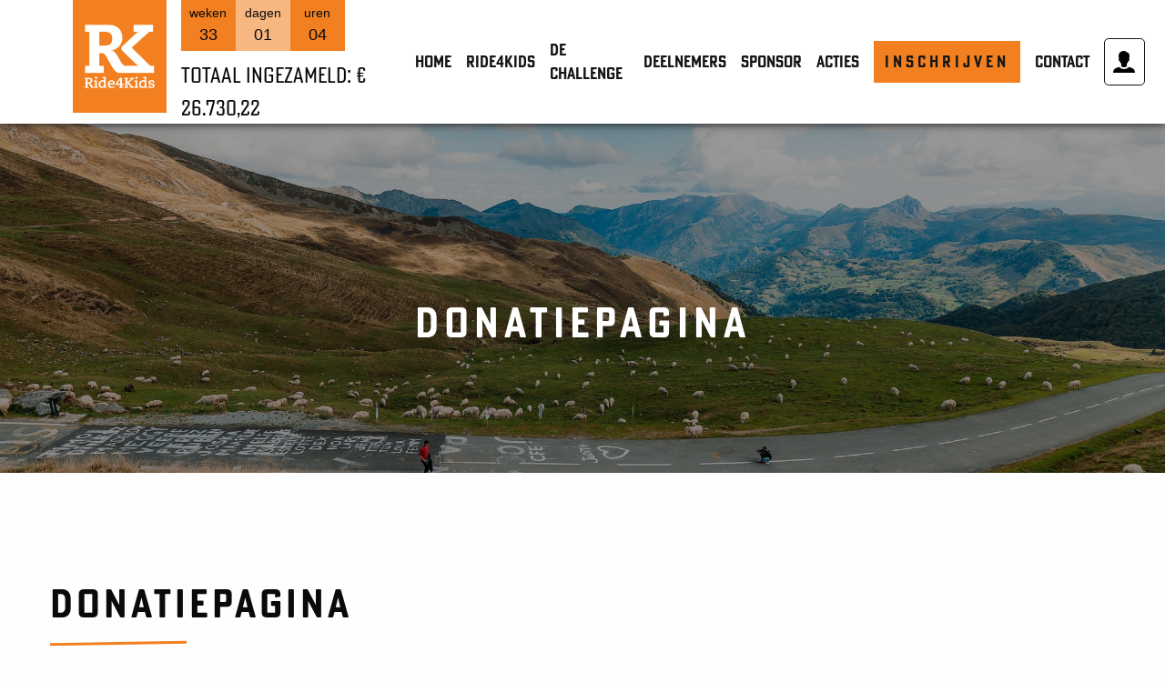

--- FILE ---
content_type: text/html; charset=UTF-8
request_url: https://ride4kids.nl/doneren/?user=5477
body_size: 16856
content:

    <!doctype html ontouchmove>
<!--[if lt IE 9]><html class="no-js no-svg ie lt-ie9 lt-ie8 lt-ie7" lang="nl-NL"> <![endif]-->
<!--[if IE 9]><html class="no-js no-svg ie ie9 lt-ie9 lt-ie8" lang="nl-NL"> <![endif]-->
<!--[if gt IE 9]><!--><html class="no-js no-svg" lang="nl-NL"> <!--<![endif]-->
<head>
    <meta charset="UTF-8" />
    <meta name="description" content="Stichting Ride4Kids">
    <link rel="stylesheet" href="https://ride4kids.nl/wp-content/themes/starter/public/css/style.css" type="text/css" media="screen" />

    <link rel="stylesheet" href="https://pro.fontawesome.com/releases/v5.13.1/css/all.css" integrity="sha384-B9BoFFAuBaCfqw6lxWBZrhg/z4NkwqdBci+E+Sc2XlK/Rz25RYn8Fetb+Aw5irxa" crossorigin="anonymous">

    <link rel="stylesheet" href="https://use.typekit.net/tvs0nnj.css">
    <script src="https://ajax.googleapis.com/ajax/libs/jquery/3.4.1/jquery.min.js"></script>
    <script src="https://ride4kids.nl/wp-content/themes/starter/public/js/sudoSlider.min.js"></script>
    <script type="text/javascript" src="https://ride4kids.nl/wp-content/themes/starter/public/js/jquery.countdown.js"></script>
    <script type="text/javascript" src="https://ride4kids.nl/wp-content/themes/starter/public/js/jquery.quicksearch.js"></script>
    <script type="text/javascript" src="https://ride4kids.nl/wp-content/themes/starter/public/js/jquery.mmenu.all.min.js"></script>

    <meta http-equiv="Content-Type" content="text/html; charset=UTF-8" />
    <meta http-equiv="X-UA-Compatible" content="IE=edge">
    <meta name="viewport" content="width=device-width, initial-scale=1">
    <link rel="pingback" href="https://ride4kids.nl/xmlrpc.php" />
    <link rel="profile" href="http://gmpg.org/xfn/11">

    <script type="text/javascript">
        $(function() {
            $('#mobmenu').mmenu();
        });
    </script>

    <meta name='robots' content='index, follow, max-image-preview:large, max-snippet:-1, max-video-preview:-1' />

	<!-- This site is optimized with the Yoast SEO plugin v22.6 - https://yoast.com/wordpress/plugins/seo/ -->
	<title>Donatiepagina - Ride4Kids</title>
	<link rel="canonical" href="https://ride4kids.nl/doneren/" />
	<meta property="og:locale" content="nl_NL" />
	<meta property="og:type" content="article" />
	<meta property="og:title" content="Donatiepagina - Ride4Kids" />
	<meta property="og:url" content="https://ride4kids.nl/doneren/" />
	<meta property="og:site_name" content="Ride4Kids" />
	<meta property="article:publisher" content="https://www.facebook.com/Ride4kids" />
	<meta property="article:modified_time" content="2025-04-03T14:03:25+00:00" />
	<meta name="twitter:card" content="summary_large_image" />
	<script type="application/ld+json" class="yoast-schema-graph">{"@context":"https://schema.org","@graph":[{"@type":"WebPage","@id":"https://ride4kids.nl/doneren/","url":"https://ride4kids.nl/doneren/","name":"Donatiepagina - Ride4Kids","isPartOf":{"@id":"https://ride4kids.nl/#website"},"datePublished":"2022-08-28T21:15:52+00:00","dateModified":"2025-04-03T14:03:25+00:00","breadcrumb":{"@id":"https://ride4kids.nl/doneren/#breadcrumb"},"inLanguage":"nl-NL","potentialAction":[{"@type":"ReadAction","target":["https://ride4kids.nl/doneren/"]}]},{"@type":"BreadcrumbList","@id":"https://ride4kids.nl/doneren/#breadcrumb","itemListElement":[{"@type":"ListItem","position":1,"name":"Home","item":"https://ride4kids.nl/"},{"@type":"ListItem","position":2,"name":"Donatiepagina"}]},{"@type":"WebSite","@id":"https://ride4kids.nl/#website","url":"https://ride4kids.nl/","name":"Ride4Kids","description":"Stichting Ride4Kids","publisher":{"@id":"https://ride4kids.nl/#organization"},"potentialAction":[{"@type":"SearchAction","target":{"@type":"EntryPoint","urlTemplate":"https://ride4kids.nl/?s={search_term_string}"},"query-input":"required name=search_term_string"}],"inLanguage":"nl-NL"},{"@type":"Organization","@id":"https://ride4kids.nl/#organization","name":"Ride4Kids","url":"https://ride4kids.nl/","logo":{"@type":"ImageObject","inLanguage":"nl-NL","@id":"https://ride4kids.nl/#/schema/logo/image/","url":"https://ride4kids.nl/wp-content/uploads/2023/04/Ride4Kids-Logo-CMYK-Png.png","contentUrl":"https://ride4kids.nl/wp-content/uploads/2023/04/Ride4Kids-Logo-CMYK-Png.png","width":278,"height":253,"caption":"Ride4Kids"},"image":{"@id":"https://ride4kids.nl/#/schema/logo/image/"},"sameAs":["https://www.facebook.com/Ride4kids","https://www.instagram.com/ride4kids/"]}]}</script>
	<!-- / Yoast SEO plugin. -->


<link rel="alternate" type="application/rss+xml" title="Ride4Kids &raquo; feed" href="https://ride4kids.nl/feed/" />
<link rel="alternate" type="application/rss+xml" title="Ride4Kids &raquo; reactiesfeed" href="https://ride4kids.nl/comments/feed/" />
<script type="text/javascript">
/* <![CDATA[ */
window._wpemojiSettings = {"baseUrl":"https:\/\/s.w.org\/images\/core\/emoji\/15.0.3\/72x72\/","ext":".png","svgUrl":"https:\/\/s.w.org\/images\/core\/emoji\/15.0.3\/svg\/","svgExt":".svg","source":{"concatemoji":"https:\/\/ride4kids.nl\/wp-includes\/js\/wp-emoji-release.min.js?ver=6.5.7"}};
/*! This file is auto-generated */
!function(i,n){var o,s,e;function c(e){try{var t={supportTests:e,timestamp:(new Date).valueOf()};sessionStorage.setItem(o,JSON.stringify(t))}catch(e){}}function p(e,t,n){e.clearRect(0,0,e.canvas.width,e.canvas.height),e.fillText(t,0,0);var t=new Uint32Array(e.getImageData(0,0,e.canvas.width,e.canvas.height).data),r=(e.clearRect(0,0,e.canvas.width,e.canvas.height),e.fillText(n,0,0),new Uint32Array(e.getImageData(0,0,e.canvas.width,e.canvas.height).data));return t.every(function(e,t){return e===r[t]})}function u(e,t,n){switch(t){case"flag":return n(e,"\ud83c\udff3\ufe0f\u200d\u26a7\ufe0f","\ud83c\udff3\ufe0f\u200b\u26a7\ufe0f")?!1:!n(e,"\ud83c\uddfa\ud83c\uddf3","\ud83c\uddfa\u200b\ud83c\uddf3")&&!n(e,"\ud83c\udff4\udb40\udc67\udb40\udc62\udb40\udc65\udb40\udc6e\udb40\udc67\udb40\udc7f","\ud83c\udff4\u200b\udb40\udc67\u200b\udb40\udc62\u200b\udb40\udc65\u200b\udb40\udc6e\u200b\udb40\udc67\u200b\udb40\udc7f");case"emoji":return!n(e,"\ud83d\udc26\u200d\u2b1b","\ud83d\udc26\u200b\u2b1b")}return!1}function f(e,t,n){var r="undefined"!=typeof WorkerGlobalScope&&self instanceof WorkerGlobalScope?new OffscreenCanvas(300,150):i.createElement("canvas"),a=r.getContext("2d",{willReadFrequently:!0}),o=(a.textBaseline="top",a.font="600 32px Arial",{});return e.forEach(function(e){o[e]=t(a,e,n)}),o}function t(e){var t=i.createElement("script");t.src=e,t.defer=!0,i.head.appendChild(t)}"undefined"!=typeof Promise&&(o="wpEmojiSettingsSupports",s=["flag","emoji"],n.supports={everything:!0,everythingExceptFlag:!0},e=new Promise(function(e){i.addEventListener("DOMContentLoaded",e,{once:!0})}),new Promise(function(t){var n=function(){try{var e=JSON.parse(sessionStorage.getItem(o));if("object"==typeof e&&"number"==typeof e.timestamp&&(new Date).valueOf()<e.timestamp+604800&&"object"==typeof e.supportTests)return e.supportTests}catch(e){}return null}();if(!n){if("undefined"!=typeof Worker&&"undefined"!=typeof OffscreenCanvas&&"undefined"!=typeof URL&&URL.createObjectURL&&"undefined"!=typeof Blob)try{var e="postMessage("+f.toString()+"("+[JSON.stringify(s),u.toString(),p.toString()].join(",")+"));",r=new Blob([e],{type:"text/javascript"}),a=new Worker(URL.createObjectURL(r),{name:"wpTestEmojiSupports"});return void(a.onmessage=function(e){c(n=e.data),a.terminate(),t(n)})}catch(e){}c(n=f(s,u,p))}t(n)}).then(function(e){for(var t in e)n.supports[t]=e[t],n.supports.everything=n.supports.everything&&n.supports[t],"flag"!==t&&(n.supports.everythingExceptFlag=n.supports.everythingExceptFlag&&n.supports[t]);n.supports.everythingExceptFlag=n.supports.everythingExceptFlag&&!n.supports.flag,n.DOMReady=!1,n.readyCallback=function(){n.DOMReady=!0}}).then(function(){return e}).then(function(){var e;n.supports.everything||(n.readyCallback(),(e=n.source||{}).concatemoji?t(e.concatemoji):e.wpemoji&&e.twemoji&&(t(e.twemoji),t(e.wpemoji)))}))}((window,document),window._wpemojiSettings);
/* ]]> */
</script>
<style id='wp-emoji-styles-inline-css' type='text/css'>

	img.wp-smiley, img.emoji {
		display: inline !important;
		border: none !important;
		box-shadow: none !important;
		height: 1em !important;
		width: 1em !important;
		margin: 0 0.07em !important;
		vertical-align: -0.1em !important;
		background: none !important;
		padding: 0 !important;
	}
</style>
<link rel='stylesheet' id='wp-block-library-css' href='https://ride4kids.nl/wp-includes/css/dist/block-library/style.min.css?ver=6.5.7' type='text/css' media='all' />
<style id='classic-theme-styles-inline-css' type='text/css'>
/*! This file is auto-generated */
.wp-block-button__link{color:#fff;background-color:#32373c;border-radius:9999px;box-shadow:none;text-decoration:none;padding:calc(.667em + 2px) calc(1.333em + 2px);font-size:1.125em}.wp-block-file__button{background:#32373c;color:#fff;text-decoration:none}
</style>
<style id='global-styles-inline-css' type='text/css'>
body{--wp--preset--color--black: #000000;--wp--preset--color--cyan-bluish-gray: #abb8c3;--wp--preset--color--white: #ffffff;--wp--preset--color--pale-pink: #f78da7;--wp--preset--color--vivid-red: #cf2e2e;--wp--preset--color--luminous-vivid-orange: #ff6900;--wp--preset--color--luminous-vivid-amber: #fcb900;--wp--preset--color--light-green-cyan: #7bdcb5;--wp--preset--color--vivid-green-cyan: #00d084;--wp--preset--color--pale-cyan-blue: #8ed1fc;--wp--preset--color--vivid-cyan-blue: #0693e3;--wp--preset--color--vivid-purple: #9b51e0;--wp--preset--gradient--vivid-cyan-blue-to-vivid-purple: linear-gradient(135deg,rgba(6,147,227,1) 0%,rgb(155,81,224) 100%);--wp--preset--gradient--light-green-cyan-to-vivid-green-cyan: linear-gradient(135deg,rgb(122,220,180) 0%,rgb(0,208,130) 100%);--wp--preset--gradient--luminous-vivid-amber-to-luminous-vivid-orange: linear-gradient(135deg,rgba(252,185,0,1) 0%,rgba(255,105,0,1) 100%);--wp--preset--gradient--luminous-vivid-orange-to-vivid-red: linear-gradient(135deg,rgba(255,105,0,1) 0%,rgb(207,46,46) 100%);--wp--preset--gradient--very-light-gray-to-cyan-bluish-gray: linear-gradient(135deg,rgb(238,238,238) 0%,rgb(169,184,195) 100%);--wp--preset--gradient--cool-to-warm-spectrum: linear-gradient(135deg,rgb(74,234,220) 0%,rgb(151,120,209) 20%,rgb(207,42,186) 40%,rgb(238,44,130) 60%,rgb(251,105,98) 80%,rgb(254,248,76) 100%);--wp--preset--gradient--blush-light-purple: linear-gradient(135deg,rgb(255,206,236) 0%,rgb(152,150,240) 100%);--wp--preset--gradient--blush-bordeaux: linear-gradient(135deg,rgb(254,205,165) 0%,rgb(254,45,45) 50%,rgb(107,0,62) 100%);--wp--preset--gradient--luminous-dusk: linear-gradient(135deg,rgb(255,203,112) 0%,rgb(199,81,192) 50%,rgb(65,88,208) 100%);--wp--preset--gradient--pale-ocean: linear-gradient(135deg,rgb(255,245,203) 0%,rgb(182,227,212) 50%,rgb(51,167,181) 100%);--wp--preset--gradient--electric-grass: linear-gradient(135deg,rgb(202,248,128) 0%,rgb(113,206,126) 100%);--wp--preset--gradient--midnight: linear-gradient(135deg,rgb(2,3,129) 0%,rgb(40,116,252) 100%);--wp--preset--font-size--small: 13px;--wp--preset--font-size--medium: 20px;--wp--preset--font-size--large: 36px;--wp--preset--font-size--x-large: 42px;--wp--preset--spacing--20: 0.44rem;--wp--preset--spacing--30: 0.67rem;--wp--preset--spacing--40: 1rem;--wp--preset--spacing--50: 1.5rem;--wp--preset--spacing--60: 2.25rem;--wp--preset--spacing--70: 3.38rem;--wp--preset--spacing--80: 5.06rem;--wp--preset--shadow--natural: 6px 6px 9px rgba(0, 0, 0, 0.2);--wp--preset--shadow--deep: 12px 12px 50px rgba(0, 0, 0, 0.4);--wp--preset--shadow--sharp: 6px 6px 0px rgba(0, 0, 0, 0.2);--wp--preset--shadow--outlined: 6px 6px 0px -3px rgba(255, 255, 255, 1), 6px 6px rgba(0, 0, 0, 1);--wp--preset--shadow--crisp: 6px 6px 0px rgba(0, 0, 0, 1);}:where(.is-layout-flex){gap: 0.5em;}:where(.is-layout-grid){gap: 0.5em;}body .is-layout-flex{display: flex;}body .is-layout-flex{flex-wrap: wrap;align-items: center;}body .is-layout-flex > *{margin: 0;}body .is-layout-grid{display: grid;}body .is-layout-grid > *{margin: 0;}:where(.wp-block-columns.is-layout-flex){gap: 2em;}:where(.wp-block-columns.is-layout-grid){gap: 2em;}:where(.wp-block-post-template.is-layout-flex){gap: 1.25em;}:where(.wp-block-post-template.is-layout-grid){gap: 1.25em;}.has-black-color{color: var(--wp--preset--color--black) !important;}.has-cyan-bluish-gray-color{color: var(--wp--preset--color--cyan-bluish-gray) !important;}.has-white-color{color: var(--wp--preset--color--white) !important;}.has-pale-pink-color{color: var(--wp--preset--color--pale-pink) !important;}.has-vivid-red-color{color: var(--wp--preset--color--vivid-red) !important;}.has-luminous-vivid-orange-color{color: var(--wp--preset--color--luminous-vivid-orange) !important;}.has-luminous-vivid-amber-color{color: var(--wp--preset--color--luminous-vivid-amber) !important;}.has-light-green-cyan-color{color: var(--wp--preset--color--light-green-cyan) !important;}.has-vivid-green-cyan-color{color: var(--wp--preset--color--vivid-green-cyan) !important;}.has-pale-cyan-blue-color{color: var(--wp--preset--color--pale-cyan-blue) !important;}.has-vivid-cyan-blue-color{color: var(--wp--preset--color--vivid-cyan-blue) !important;}.has-vivid-purple-color{color: var(--wp--preset--color--vivid-purple) !important;}.has-black-background-color{background-color: var(--wp--preset--color--black) !important;}.has-cyan-bluish-gray-background-color{background-color: var(--wp--preset--color--cyan-bluish-gray) !important;}.has-white-background-color{background-color: var(--wp--preset--color--white) !important;}.has-pale-pink-background-color{background-color: var(--wp--preset--color--pale-pink) !important;}.has-vivid-red-background-color{background-color: var(--wp--preset--color--vivid-red) !important;}.has-luminous-vivid-orange-background-color{background-color: var(--wp--preset--color--luminous-vivid-orange) !important;}.has-luminous-vivid-amber-background-color{background-color: var(--wp--preset--color--luminous-vivid-amber) !important;}.has-light-green-cyan-background-color{background-color: var(--wp--preset--color--light-green-cyan) !important;}.has-vivid-green-cyan-background-color{background-color: var(--wp--preset--color--vivid-green-cyan) !important;}.has-pale-cyan-blue-background-color{background-color: var(--wp--preset--color--pale-cyan-blue) !important;}.has-vivid-cyan-blue-background-color{background-color: var(--wp--preset--color--vivid-cyan-blue) !important;}.has-vivid-purple-background-color{background-color: var(--wp--preset--color--vivid-purple) !important;}.has-black-border-color{border-color: var(--wp--preset--color--black) !important;}.has-cyan-bluish-gray-border-color{border-color: var(--wp--preset--color--cyan-bluish-gray) !important;}.has-white-border-color{border-color: var(--wp--preset--color--white) !important;}.has-pale-pink-border-color{border-color: var(--wp--preset--color--pale-pink) !important;}.has-vivid-red-border-color{border-color: var(--wp--preset--color--vivid-red) !important;}.has-luminous-vivid-orange-border-color{border-color: var(--wp--preset--color--luminous-vivid-orange) !important;}.has-luminous-vivid-amber-border-color{border-color: var(--wp--preset--color--luminous-vivid-amber) !important;}.has-light-green-cyan-border-color{border-color: var(--wp--preset--color--light-green-cyan) !important;}.has-vivid-green-cyan-border-color{border-color: var(--wp--preset--color--vivid-green-cyan) !important;}.has-pale-cyan-blue-border-color{border-color: var(--wp--preset--color--pale-cyan-blue) !important;}.has-vivid-cyan-blue-border-color{border-color: var(--wp--preset--color--vivid-cyan-blue) !important;}.has-vivid-purple-border-color{border-color: var(--wp--preset--color--vivid-purple) !important;}.has-vivid-cyan-blue-to-vivid-purple-gradient-background{background: var(--wp--preset--gradient--vivid-cyan-blue-to-vivid-purple) !important;}.has-light-green-cyan-to-vivid-green-cyan-gradient-background{background: var(--wp--preset--gradient--light-green-cyan-to-vivid-green-cyan) !important;}.has-luminous-vivid-amber-to-luminous-vivid-orange-gradient-background{background: var(--wp--preset--gradient--luminous-vivid-amber-to-luminous-vivid-orange) !important;}.has-luminous-vivid-orange-to-vivid-red-gradient-background{background: var(--wp--preset--gradient--luminous-vivid-orange-to-vivid-red) !important;}.has-very-light-gray-to-cyan-bluish-gray-gradient-background{background: var(--wp--preset--gradient--very-light-gray-to-cyan-bluish-gray) !important;}.has-cool-to-warm-spectrum-gradient-background{background: var(--wp--preset--gradient--cool-to-warm-spectrum) !important;}.has-blush-light-purple-gradient-background{background: var(--wp--preset--gradient--blush-light-purple) !important;}.has-blush-bordeaux-gradient-background{background: var(--wp--preset--gradient--blush-bordeaux) !important;}.has-luminous-dusk-gradient-background{background: var(--wp--preset--gradient--luminous-dusk) !important;}.has-pale-ocean-gradient-background{background: var(--wp--preset--gradient--pale-ocean) !important;}.has-electric-grass-gradient-background{background: var(--wp--preset--gradient--electric-grass) !important;}.has-midnight-gradient-background{background: var(--wp--preset--gradient--midnight) !important;}.has-small-font-size{font-size: var(--wp--preset--font-size--small) !important;}.has-medium-font-size{font-size: var(--wp--preset--font-size--medium) !important;}.has-large-font-size{font-size: var(--wp--preset--font-size--large) !important;}.has-x-large-font-size{font-size: var(--wp--preset--font-size--x-large) !important;}
.wp-block-navigation a:where(:not(.wp-element-button)){color: inherit;}
:where(.wp-block-post-template.is-layout-flex){gap: 1.25em;}:where(.wp-block-post-template.is-layout-grid){gap: 1.25em;}
:where(.wp-block-columns.is-layout-flex){gap: 2em;}:where(.wp-block-columns.is-layout-grid){gap: 2em;}
.wp-block-pullquote{font-size: 1.5em;line-height: 1.6;}
</style>
<link rel="https://api.w.org/" href="https://ride4kids.nl/wp-json/" /><link rel="alternate" type="application/json" href="https://ride4kids.nl/wp-json/wp/v2/pages/259" /><link rel="EditURI" type="application/rsd+xml" title="RSD" href="https://ride4kids.nl/xmlrpc.php?rsd" />
<meta name="generator" content="WordPress 6.5.7" />
<link rel='shortlink' href='https://ride4kids.nl/?p=259' />
<link rel="alternate" type="application/json+oembed" href="https://ride4kids.nl/wp-json/oembed/1.0/embed?url=https%3A%2F%2Fride4kids.nl%2Fdoneren%2F" />
<link rel="alternate" type="text/xml+oembed" href="https://ride4kids.nl/wp-json/oembed/1.0/embed?url=https%3A%2F%2Fride4kids.nl%2Fdoneren%2F&#038;format=xml" />
<link rel="icon" href="https://ride4kids.nl/wp-content/uploads/2022/10/cropped-cropped-favicon-270x270-1-32x32.jpg" sizes="32x32" />
<link rel="icon" href="https://ride4kids.nl/wp-content/uploads/2022/10/cropped-cropped-favicon-270x270-1-192x192.jpg" sizes="192x192" />
<link rel="apple-touch-icon" href="https://ride4kids.nl/wp-content/uploads/2022/10/cropped-cropped-favicon-270x270-1-180x180.jpg" />
<meta name="msapplication-TileImage" content="https://ride4kids.nl/wp-content/uploads/2022/10/cropped-cropped-favicon-270x270-1-270x270.jpg" />

            </head>

<body class="page-template-default page page-id-259" data-template="base.twig" onclick>
        <header class="header">
                            <div class="header__info">
                    <div class="header__logo">
                        <div class="logo">
                            <h1>
                                <a class="logo__link" href="https://ride4kids.nl" rel="home"><span>Ride4Kids</span></a>
                            </h1>
                        </div>
                    </div>
                    <div class="header__bedrag">
                        <div id="teller">
                        </div>
                        <span class="header__bedrag-totaal">Totaal ingezameld: &euro; 26.730,22</span>
                    </div>
                </div>
                <div class="header__menu">
                    <ul class="head-menu">
            <li class="sticky-side-menu__item  menu-item menu-item-type-post_type menu-item-object-page menu-item-home menu-item-254">
                            <a target="" href="https://ride4kids.nl/">Home</a>
                    </li>
            <li class="sticky-side-menu__item  menu-item menu-item-type-post_type menu-item-object-page menu-item-487 menu-item-has-children">
                            <a href="https://ride4kids.nl/ride4kids/">Ride4Kids</a>
                <ul class="sticky-side-menu__sub-list">
                                            <li class="sticky-side-menu__sub-item  menu-item menu-item-type-post_type menu-item-object-page menu-item-496">
                            <a target="" href="https://ride4kids.nl/gegevens-stichting/">Gegevens stichting</a>
                        </li>
                                            <li class="sticky-side-menu__sub-item  menu-item menu-item-type-post_type menu-item-object-page menu-item-508 menu-item-has-children">
                            <a target="" href="https://ride4kids.nl/ons-doel/">Doelstellingen Ride4Kids</a>
                        </li>
                                            <li class="sticky-side-menu__sub-item  menu-item menu-item-type-post_type menu-item-object-page menu-item-658">
                            <a target="" href="https://ride4kids.nl/metaboleziekten/">Metabole ziekten</a>
                        </li>
                                            <li class="sticky-side-menu__sub-item  menu-item menu-item-type-post_type menu-item-object-page menu-item-1932">
                            <a target="" href="https://ride4kids.nl/verantwoording-anbi/">Verantwoording / ANBI</a>
                        </li>
                                            <li class="sticky-side-menu__sub-item  menu-item menu-item-type-post_type menu-item-object-page menu-item-500">
                            <a target="" href="https://ride4kids.nl/gefinancierde-onderzoeken/">Gefinancierde onderzoeken</a>
                        </li>
                                    </ul>
                    </li>
            <li class="sticky-side-menu__item  menu-item menu-item-type-post_type menu-item-object-page menu-item-336 menu-item-has-children">
                            <a href="https://ride4kids.nl/de-pyreneeen-challenge/">de Challenge</a>
                <ul class="sticky-side-menu__sub-list">
                                            <li class="sticky-side-menu__sub-item  menu-item menu-item-type-post_type menu-item-object-page menu-item-624">
                            <a target="" href="https://ride4kids.nl/de-pyreneeen-challenge/">Pyreneeen Challenge</a>
                        </li>
                                            <li class="sticky-side-menu__sub-item  menu-item menu-item-type-post_type menu-item-object-page menu-item-520">
                            <a target="" href="https://ride4kids.nl/hoe-werkt-het/">Hoe en Wat?</a>
                        </li>
                                            <li class="sticky-side-menu__sub-item  menu-item menu-item-type-post_type menu-item-object-page menu-item-559">
                            <a target="" href="https://ride4kids.nl/uw-verblijf/">Uw verblijf</a>
                        </li>
                                            <li class="sticky-side-menu__sub-item  menu-item menu-item-type-post_type menu-item-object-page menu-item-358">
                            <a target="" href="https://ride4kids.nl/route/">Route</a>
                        </li>
                                            <li class="sticky-side-menu__sub-item  menu-item menu-item-type-post_type menu-item-object-page menu-item-530">
                            <a target="" href="https://ride4kids.nl/voorbereiding/">Voorbereiding</a>
                        </li>
                                            <li class="sticky-side-menu__sub-item  menu-item menu-item-type-post_type menu-item-object-page menu-item-2506">
                            <a target="" href="https://ride4kids.nl/promo/">Promotiemateriaal</a>
                        </li>
                                            <li class="sticky-side-menu__sub-item  menu-item menu-item-type-post_type menu-item-object-page menu-item-2016">
                            <a target="" href="https://ride4kids.nl/clinics/">Clinics</a>
                        </li>
                                            <li class="sticky-side-menu__sub-item  menu-item menu-item-type-post_type menu-item-object-page menu-item-5233">
                            <a target="" href="https://ride4kids.nl/proef-de-rpc23/">PROEF DE RPC23!</a>
                        </li>
                                    </ul>
                    </li>
            <li class="sticky-side-menu__item  menu-item menu-item-type-post_type menu-item-object-page menu-item-402">
                            <a target="" href="https://ride4kids.nl/deelnemers/">Deelnemers</a>
                    </li>
            <li class="sticky-side-menu__item  menu-item menu-item-type-post_type menu-item-object-page menu-item-1124 menu-item-has-children">
                            <a href="https://ride4kids.nl/onze-sponsoren/">Sponsor</a>
                <ul class="sticky-side-menu__sub-list">
                                            <li class="sticky-side-menu__sub-item  menu-item menu-item-type-post_type menu-item-object-page menu-item-657">
                            <a target="" href="https://ride4kids.nl/onze-sponsoren/">Onze Sponsoren</a>
                        </li>
                                            <li class="sticky-side-menu__sub-item  menu-item menu-item-type-post_type menu-item-object-page menu-item-512">
                            <a target="" href="https://ride4kids.nl/sponsor-worden/">Sponsor worden</a>
                        </li>
                                            <li class="sticky-side-menu__sub-item  menu-item menu-item-type-post_type menu-item-object-page menu-item-503">
                            <a target="" href="https://ride4kids.nl/club-van-100/">Club van 100</a>
                        </li>
                                    </ul>
                    </li>
            <li class="sticky-side-menu__item  menu-item menu-item-type-post_type menu-item-object-page menu-item-2040">
                            <a target="" href="https://ride4kids.nl/acties/">Acties</a>
                    </li>
            <li class="sticky-side-menu__item button button--cta menu-item menu-item-type-post_type menu-item-object-page menu-item-601">
                            <a target="" href="https://ride4kids.nl/aanmelden/">Inschrijven</a>
                    </li>
            <li class="sticky-side-menu__item  menu-item menu-item-type-post_type menu-item-object-page menu-item-609">
                            <a target="" href="https://ride4kids.nl/contact/">Contact</a>
                    </li>
            <li class="sticky-side-menu__item btn--login menu-item menu-item-type-post_type menu-item-object-page menu-item-1574">
                            <a target="" href="https://ride4kids.nl/mijn-account/">Mijn account</a>
                    </li>
    </ul>
                </div>
                <script type="text/javascript">
                    $('#teller').countdown('2026/09/09', function (event) {
                        var $this = $(this).html(event.strftime(''
                            + '<ul>'
                            + '<li>weken <span>%w</span></li>'
                            + '<li>dagen <span>%d</span></li>'
                            + '<li>uren <span>%H</span></li>'
                            + '</ul>'));
                    });
                </script>
                    </header>
    <div id="page">
        <div class="hero hero--image "
     style="background-image: url('https://ride4kids.nl/wp-content/uploads/2022/10/IMG_1687.jpg')">
                <div class="hero__overlay"></div>
                <div class="row hero__content">
            <div class="columns small-12">
                <h1 class="hero__title">Donatiepagina</h1>
                            </div>
        </div>
        </div>


<section class="text-media text-media--normal bg--primary">
    <div class="row ">
        <div class="columns small-12 medium-12 text-media__content">
                            <h2 class="text-media__title">Donatiepagina</h2>
                                    <div class="divider"></div>
            <div class="text-media__text">
                <p class="" data-start="46" data-end="79"><strong data-start="46" data-end="79">Beste vrienden van Ride4Kids,</strong></p>
<p class="" data-start="81" data-end="452">Welkom bij onze donatiepagina! We zijn ontzettend blij dat je overweegt om ons te steunen in onze missie om het leven van kinderen met metabole ziekten te verbeteren. Dankzij de gulle bijdragen van mensen zoals jij kunnen we belangrijk onderzoek financieren, behandelingen verbeteren en hoop bieden aan gezinnen die geconfronteerd worden met deze uitdagende aandoeningen.</p>
<p class="" data-start="454" data-end="731">Met jouw steun kunnen we blijven strijden voor een betere toekomst voor deze kinderen en hun families. <strong data-start="557" data-end="609">Elke donatie, groot of klein, maakt een verschil</strong> en wordt enorm gewaardeerd. Jouw hulp is essentieel voor het mogelijk maken van doorbraken in onderzoek en behandelingen.</p>
<p class="" data-start="733" data-end="903"><strong data-start="733" data-end="792">Bedankt dat je de tijd neemt om onze missie te steunen.</strong> Samen kunnen we echt een verschil maken en bijdragen aan een wereld waarin metabole ziekten behandelbaar zijn.</p>
<p class="" data-start="905" data-end="969">Met vriendelijke groet,<br data-start="928" data-end="931" /><strong data-start="931" data-end="967">Het team van Stichting Ride4Kids</strong></p>
<p class="" data-start="971" data-end="1029">

            </div>
                    </div>
            </div>
</section>

<section class="form-media bg--primary ">
    <div class="row  ">
        <div class="columns small-12 medium-6 form-media__content">
                            <h2 class="form-media__title">Doneren</h2>
                        <div class="divider"></div>
            <script type="text/javascript">
/* <![CDATA[ */
var gform;gform||(document.addEventListener("gform_main_scripts_loaded",function(){gform.scriptsLoaded=!0}),document.addEventListener("gform/theme/scripts_loaded",function(){gform.themeScriptsLoaded=!0}),window.addEventListener("DOMContentLoaded",function(){gform.domLoaded=!0}),gform={domLoaded:!1,scriptsLoaded:!1,themeScriptsLoaded:!1,isFormEditor:()=>"function"==typeof InitializeEditor,callIfLoaded:function(o){return!(!gform.domLoaded||!gform.scriptsLoaded||!gform.themeScriptsLoaded&&!gform.isFormEditor()||(gform.isFormEditor()&&console.warn("The use of gform.initializeOnLoaded() is deprecated in the form editor context and will be removed in Gravity Forms 3.1."),o(),0))},initializeOnLoaded:function(o){gform.callIfLoaded(o)||(document.addEventListener("gform_main_scripts_loaded",()=>{gform.scriptsLoaded=!0,gform.callIfLoaded(o)}),document.addEventListener("gform/theme/scripts_loaded",()=>{gform.themeScriptsLoaded=!0,gform.callIfLoaded(o)}),window.addEventListener("DOMContentLoaded",()=>{gform.domLoaded=!0,gform.callIfLoaded(o)}))},hooks:{action:{},filter:{}},addAction:function(o,r,e,t){gform.addHook("action",o,r,e,t)},addFilter:function(o,r,e,t){gform.addHook("filter",o,r,e,t)},doAction:function(o){gform.doHook("action",o,arguments)},applyFilters:function(o){return gform.doHook("filter",o,arguments)},removeAction:function(o,r){gform.removeHook("action",o,r)},removeFilter:function(o,r,e){gform.removeHook("filter",o,r,e)},addHook:function(o,r,e,t,n){null==gform.hooks[o][r]&&(gform.hooks[o][r]=[]);var d=gform.hooks[o][r];null==n&&(n=r+"_"+d.length),gform.hooks[o][r].push({tag:n,callable:e,priority:t=null==t?10:t})},doHook:function(r,o,e){var t;if(e=Array.prototype.slice.call(e,1),null!=gform.hooks[r][o]&&((o=gform.hooks[r][o]).sort(function(o,r){return o.priority-r.priority}),o.forEach(function(o){"function"!=typeof(t=o.callable)&&(t=window[t]),"action"==r?t.apply(null,e):e[0]=t.apply(null,e)})),"filter"==r)return e[0]},removeHook:function(o,r,t,n){var e;null!=gform.hooks[o][r]&&(e=(e=gform.hooks[o][r]).filter(function(o,r,e){return!!(null!=n&&n!=o.tag||null!=t&&t!=o.priority)}),gform.hooks[o][r]=e)}});
/* ]]> */
</script>

                <div class='gf_browser_chrome gform_wrapper gform_legacy_markup_wrapper gform-theme--no-framework donation-form_wrapper' data-form-theme='legacy' data-form-index='0' id='gform_wrapper_1' style='display:none'><div id='gf_1' class='gform_anchor' tabindex='-1'></div>
                        <div class='gform_heading'>
                            <p class='gform_description'></p>
                        </div><form method='post' enctype='multipart/form-data' target='gform_ajax_frame_1' id='gform_1' class='donation-form' action='/doneren/?user=5477#gf_1' data-formid='1' novalidate>
                        <div class='gform-body gform_body'><ul id='gform_fields_1' class='gform_fields top_label form_sublabel_below description_below validation_below'><li id="field_1_1" class="gfield gfield--type-text gfield--input-type-text gfield_contains_required field_sublabel_below gfield--no-description field_description_below field_validation_below gfield_visibility_visible"  ><label class='gfield_label gform-field-label' for='input_1_1'>Naam + voornaam<span class="gfield_required"><span class="gfield_required gfield_required_asterisk">*</span></span></label><div class='ginput_container ginput_container_text'><input name='input_1' id='input_1_1' type='text' value='' class='large'   tabindex='1' placeholder='Naam + voornaam' aria-required="true" aria-invalid="false"   /></div></li><li id="field_1_2" class="gfield gfield--type-email gfield--input-type-email gfield_contains_required field_sublabel_below gfield--no-description field_description_below field_validation_below gfield_visibility_visible"  ><label class='gfield_label gform-field-label' for='input_1_2'>Uw e-mail adres<span class="gfield_required"><span class="gfield_required gfield_required_asterisk">*</span></span></label><div class='ginput_container ginput_container_email'>
                            <input name='input_2' id='input_1_2' type='email' value='' class='large' tabindex='2'  placeholder='voorbeeld@voorbeeld.nl' aria-required="true" aria-invalid="false"  />
                        </div></li><li id="field_1_12" class="gfield gfield--type-select gfield--input-type-select populate-teams-or-attendees gfield_contains_required field_sublabel_below gfield--no-description field_description_below field_validation_below gfield_visibility_visible"  ><label class='gfield_label gform-field-label' for='input_1_12'>Donatie voor<span class="gfield_required"><span class="gfield_required gfield_required_asterisk">*</span></span></label><div class='ginput_container ginput_container_select'><select name='input_12' id='input_1_12' class='large gfield_select' tabindex='3'   aria-required="true" aria-invalid="false" ><option value='null' >&#8212; Selecteer &#8212;</option><option value='14956' >Ada uit de bosch</option><option value='14702' >Alyssa Guldenaar</option><option value='14726' >Anderson Abraham</option><option value='14577' >anne lijesen</option><option value='14808' >Annemieke huisman</option><option value='14835' >Arjen Zijlstra</option><option value='14755' >armin dijst</option><option value='14847' >Belinda ‘t mannetje</option><option value='14501' >Bram steur</option><option value='14559' >Conny mackloet</option><option value='14973' >Daniëlla Jansen</option><option value='14529' >Dave Deckers</option><option value='14638' >devlin teiwes</option><option value='14789' >Dik van der reijken</option><option value='14499' >Edwin steur</option><option value='14787' >Elvira van der reijken</option><option value='14893' >Erik Agterhuis</option><option value='14558' >Erik Trip</option><option value='14961' >Esther Westerink</option><option value='14931' >Evelyne de reus</option><option value='14711' >Floris Zalm</option><option value='14485' >Gerald Croes</option><option value='14536' >Gerben Gelderman</option><option value='14882' >Gerrit Walraven</option><option value='14530' >Gert Gerritsen</option><option value='14539' >Hanjo fijn</option><option value='14537' >Hanna Gelderman</option><option value='14963' >Hans Westerink</option><option value='15108' >Henri mols</option><option value='14515' >Henri van der Reijken</option><option value='14699' >Jacky Zwaan</option><option value='14580' >Jip devilee</option><option value='14791' >Joeri broekhart</option><option value='14535' >Johan fijn</option><option value='15084' >Jorn Persoon</option><option value='14554' >Kor-jan fijn</option><option value='15152' >Laura meershoek</option><option value='14526' >Lonneke Schepens</option><option value='12555' >Marcel van Oosterhout</option><option value='14508' >Marco molenaar</option><option value='14687' >Mariska den drijver</option><option value='14571' >Mariska Lokers</option><option value='14648' >Marloes Kunzel</option><option value='14574' >Maud Weltman</option><option value='14788' >Nathalie Broekhart</option><option value='14655' >Nico HELMUS</option><option value='14839' >Noa Kiene</option><option value='14891' >Okram Wereldman</option><option value='14823' >Pauline Valkenburg</option><option value='14573' >Pegah edixhoven</option><option value='14496' >Peter van Diepen</option><option value='14821' >Peter van Est</option><option value='14523' >Placeholder</option><option value='14822' >Renzo Berghout</option><option value='14510' >Rick van der Linden</option><option value='14737' >Roan Wolters</option><option value='15080' >Rob den heijer</option><option value='14521' >Rob Theuws</option><option value='14538' >Roelfien swiersema</option><option value='14524' >Ruud Huijbregts</option><option value='14568' >Sabine IJzerman</option><option value='14761' >Saly Abdou</option><option value='14551' >Sander Plas</option><option value='14514' >Sylvia steur</option><option value='14631' >Thijmen evertse</option><option value='14805' >Thijs Dings</option><option value='14528' >Thijs van Duijnhove</option><option value='14703' >Tijn Berende</option><option value='14966' >Twan Steur</option><option value='14669' >Veerle van de duin</option><option value='14572' >Vivienne lubbers</option><option value='14651' >Wim Philippa</option><option value='14587' >Youri Wolters</option><option value='14534' >Yvonne de vries</option><option value='null' >&#8212; Vrijwilligers &#8212;</option><option value='11049' >Algemeen Donatie</option><option value='14969' >Fred Quaak</option><option value='14504' >Ruben</option><option value='null' >&#8212; Teams &#8212;</option><option value='89' >2Gether4Energy</option><option value='90' >Cycle duty est. &#039;23</option><option value='85' >Da Vinci College</option><option value='99' >Energy4finn</option><option value='96' >Friends of R4K</option><option value='97' >Ride4Maartje</option><option value='86' >Steur</option><option value='98' >Team climb2cure</option><option value='61' >Team Crossfit Emmen</option><option value='91' >Team Join4Energy</option><option value='62' >Team Perez</option><option value='94' >Team Philippa</option><option value='87' >Team Ruben</option><option value='92' >Team Saint Ventoux</option><option value='93' >Team VEERE</option><option value='88' >Team WeRide4Life</option></select></div></li><li id="field_1_4" class="gfield gfield--type-textarea gfield--input-type-textarea gfield--width-full field_sublabel_below gfield--no-description field_description_below field_validation_below gfield_visibility_visible"  ><label class='gfield_label gform-field-label' for='input_1_4'>Opmerking</label><div class='ginput_container ginput_container_textarea'><textarea name='input_4' id='input_1_4' class='textarea small' tabindex='4'   placeholder='Typ hier uw bericht'  aria-invalid="false"   rows='10' cols='50'></textarea></div></li><li id="field_1_14" class="gfield gfield--type-product gfield--type-choice gfield--input-type-radio gfield--width-full gfield_price gfield_price_1_14 gfield_product_1_14 gfield_contains_required field_sublabel_below gfield--has-description field_description_below field_validation_below gfield_visibility_visible"  ><label class='gfield_label gform-field-label' >Donatie bedrag<span class="gfield_required"><span class="gfield_required gfield_required_asterisk">*</span></span></label><div class='ginput_container ginput_container_radio'><ul class='gfield_radio' id='input_1_14'>
			<li class='gchoice gchoice_1_14_0'>
				<input name='input_14' type='radio' value='5|5'  id='choice_1_14_0' tabindex='5'   />
				<label for='choice_1_14_0' id='label_1_14_0' class='gform-field-label gform-field-label--type-inline'>€ 5</label>
			</li>
			<li class='gchoice gchoice_1_14_1'>
				<input name='input_14' type='radio' value='10|10'  id='choice_1_14_1' tabindex='6'   />
				<label for='choice_1_14_1' id='label_1_14_1' class='gform-field-label gform-field-label--type-inline'>€ 10</label>
			</li>
			<li class='gchoice gchoice_1_14_2'>
				<input name='input_14' type='radio' value='15|15'  id='choice_1_14_2' tabindex='7'   />
				<label for='choice_1_14_2' id='label_1_14_2' class='gform-field-label gform-field-label--type-inline'>€ 15</label>
			</li>
			<li class='gchoice gchoice_1_14_3'>
				<input name='input_14' type='radio' value='25|25'  id='choice_1_14_3' tabindex='8'   />
				<label for='choice_1_14_3' id='label_1_14_3' class='gform-field-label gform-field-label--type-inline'>€ 25</label>
			</li>
			<li class='gchoice gchoice_1_14_4'>
				<input name='input_14' type='radio' value='50|50'  id='choice_1_14_4' tabindex='9'   />
				<label for='choice_1_14_4' id='label_1_14_4' class='gform-field-label gform-field-label--type-inline'>€ 50</label>
			</li>
			<li class='gchoice gchoice_1_14_5'>
				<input name='input_14' type='radio' value='100|100'  id='choice_1_14_5' tabindex='10'   />
				<label for='choice_1_14_5' id='label_1_14_5' class='gform-field-label gform-field-label--type-inline'>€ 100</label>
			</li>
			<li class='gchoice gchoice_1_14_6'>
				<input name='input_14' type='radio' value='ff|0'  id='choice_1_14_6' tabindex='11'   />
				<label for='choice_1_14_6' id='label_1_14_6' class='gform-field-label gform-field-label--type-inline'>Ander bedrag</label>
			</li></ul></div><div class='gfield_description' id='gfield_description_1_14'>Kies hoeveel je wil doneren.</div></li><li id="field_1_15" class="gfield gfield--type-product gfield--input-type-price gfield--width-full gfield_price gfield_price_1_15 gfield_product_1_15 field_sublabel_below gfield--no-description field_description_below field_validation_below gfield_visibility_visible"  ><label class='gfield_label gform-field-label' for='input_1_15'>Prijs</label><div class='ginput_container ginput_container_product_price'>
					<input name='input_15' id='input_1_15' type='text' value='' class='large ginput_amount' tabindex='12'   aria-invalid="false"  />
				</div></li><li id="field_1_9" class="gfield gfield--type-radio gfield--type-choice gfield--input-type-radio label-hidden field_sublabel_below gfield--no-description field_description_below field_validation_below gfield_visibility_visible"  ><label class='gfield_label gform-field-label' >Bijdrage transactiekosten</label><div class='ginput_container ginput_container_radio'><ul class='gfield_radio' id='input_1_9'>
			<li class='gchoice gchoice_1_9_0'>
				<input name='input_9' type='radio' value='Ik wil bijdragen aan de transactiekosten en betaal € 0,29 extra'  id='choice_1_9_0' tabindex='13'   />
				<label for='choice_1_9_0' id='label_1_9_0' class='gform-field-label gform-field-label--type-inline'>Ik wil bijdragen aan de transactiekosten en betaal € 0,29 extra</label>
			</li>
			<li class='gchoice gchoice_1_9_1'>
				<input name='input_9' type='radio' value='Ik wil niet bijdragen aan de transactiekosten' checked='checked' id='choice_1_9_1' tabindex='14'   />
				<label for='choice_1_9_1' id='label_1_9_1' class='gform-field-label gform-field-label--type-inline'>Ik wil niet bijdragen aan de transactiekosten</label>
			</li></ul></div></li><li id="field_1_10" class="gfield gfield--type-product gfield--input-type-singleproduct hidden gfield_price gfield_price_1_10 gfield_product_1_10 field_sublabel_below gfield--no-description field_description_below field_validation_below gfield_visibility_visible"  ><label class='gfield_label gform-field-label gfield_label_before_complex' for='input_1_10_1'>Transactie bijdrage</label><div class='ginput_container ginput_container_singleproduct'>
					<input type='hidden' name='input_10.1' value='Transactie bijdrage' class='gform_hidden' />
					
						<label for='ginput_base_price_1_10' class='gform-field-label gform-field-label--type-sub-large ginput_product_price_label'>Prijs:</label>
						<input type='text' readonly class='ginput_product_price gform-text-input-reset' name='input_10.2' id='ginput_base_price_1_10' value='0,29 &#8364;' aria-label='Transactie bijdrage Prijs'  />
					
					<input type='hidden' name='input_10.3' value='1' class='ginput_quantity_1_10 gform_hidden' />
				</div></li><li id="field_1_7" class="gfield gfield--type-total gfield--input-type-total hidden gfield_price gfield_price_1_ gfield_total gfield_total_1_ field_sublabel_below gfield--no-description field_description_below field_validation_below gfield_visibility_visible"  aria-atomic="true" aria-live="polite" ><label class='gfield_label gform-field-label' for='input_1_7'>Totaal</label><div class='ginput_container ginput_container_total'>
							<span class='ginput_total ginput_total_1'>0,00 &#8364;</span>
							<input type='hidden' name='input_7' id='input_1_7' class='gform_hidden'/>
						</div></li><li id="field_1_16" class="gfield gfield--type-total gfield--input-type-total gfield--width-full gfield_price gfield_price_1_ gfield_total gfield_total_1_ field_sublabel_below gfield--no-description field_description_below field_validation_below gfield_visibility_visible"  aria-atomic="true" aria-live="polite" ><label class='gfield_label gform-field-label' for='input_1_16'>Totaal</label><div class='ginput_container ginput_container_total'>
							<span class='ginput_total ginput_total_1'>0,00 &#8364;</span>
							<input type='hidden' name='input_16' id='input_1_16' class='gform_hidden'/>
						</div></li><li id="field_1_13" class="gfield gfield--type-captcha gfield--input-type-captcha field_sublabel_below gfield--no-description field_description_below field_validation_below gfield_visibility_visible"  ><label class='gfield_label gform-field-label screen-reader-text' for='input_1_13'></label><div id='input_1_13' class='ginput_container ginput_recaptcha' data-sitekey='6LdWOFAiAAAAAC6xwae46AI9ytRgZZEAiBSa3y7K'  data-theme='light' data-tabindex='15'  data-badge=''></div></li></ul></div>
        <div class='gform-footer gform_footer top_label'> <input type='submit' id='gform_submit_button_1' class='gform_button button' onclick='gform.submission.handleButtonClick(this);' data-submission-type='submit' value='Versturen' tabindex='16' /> <input type='hidden' name='gform_ajax' value='form_id=1&amp;title=&amp;description=1&amp;tabindex=1&amp;theme=legacy&amp;hash=86b358d44816a05641910a117945e8f4' />
            <input type='hidden' class='gform_hidden' name='gform_submission_method' data-js='gform_submission_method_1' value='iframe' />
            <input type='hidden' class='gform_hidden' name='gform_theme' data-js='gform_theme_1' id='gform_theme_1' value='legacy' />
            <input type='hidden' class='gform_hidden' name='gform_style_settings' data-js='gform_style_settings_1' id='gform_style_settings_1' value='' />
            <input type='hidden' class='gform_hidden' name='is_submit_1' value='1' />
            <input type='hidden' class='gform_hidden' name='gform_submit' value='1' />
            
            <input type='hidden' class='gform_hidden' name='gform_unique_id' value='' />
            <input type='hidden' class='gform_hidden' name='state_1' value='[base64]' />
            <input type='hidden' autocomplete='off' class='gform_hidden' name='gform_target_page_number_1' id='gform_target_page_number_1' value='0' />
            <input type='hidden' autocomplete='off' class='gform_hidden' name='gform_source_page_number_1' id='gform_source_page_number_1' value='1' />
            <input type='hidden' name='gform_field_values' value='' />
            
        </div>
                        </form>
                        </div>
		                <iframe style='display:none;width:0px;height:0px;' src='about:blank' name='gform_ajax_frame_1' id='gform_ajax_frame_1' title='Dit iframe bevat de vereiste logica om Ajax aangedreven Gravity Forms te verwerken.'></iframe>
		                <script type="text/javascript">
/* <![CDATA[ */
 gform.initializeOnLoaded( function() {gformInitSpinner( 1, 'https://ride4kids.nl/wp-content/plugins/gravityforms/images/spinner.svg', true );jQuery('#gform_ajax_frame_1').on('load',function(){var contents = jQuery(this).contents().find('*').html();var is_postback = contents.indexOf('GF_AJAX_POSTBACK') >= 0;if(!is_postback){return;}var form_content = jQuery(this).contents().find('#gform_wrapper_1');var is_confirmation = jQuery(this).contents().find('#gform_confirmation_wrapper_1').length > 0;var is_redirect = contents.indexOf('gformRedirect(){') >= 0;var is_form = form_content.length > 0 && ! is_redirect && ! is_confirmation;var mt = parseInt(jQuery('html').css('margin-top'), 10) + parseInt(jQuery('body').css('margin-top'), 10) + 100;if(is_form){form_content.find('form').css('opacity', 0);jQuery('#gform_wrapper_1').html(form_content.html());if(form_content.hasClass('gform_validation_error')){jQuery('#gform_wrapper_1').addClass('gform_validation_error');} else {jQuery('#gform_wrapper_1').removeClass('gform_validation_error');}setTimeout( function() { /* delay the scroll by 50 milliseconds to fix a bug in chrome */ jQuery(document).scrollTop(jQuery('#gform_wrapper_1').offset().top - mt); }, 50 );if(window['gformInitDatepicker']) {gformInitDatepicker();}if(window['gformInitPriceFields']) {gformInitPriceFields();}var current_page = jQuery('#gform_source_page_number_1').val();gformInitSpinner( 1, 'https://ride4kids.nl/wp-content/plugins/gravityforms/images/spinner.svg', true );jQuery(document).trigger('gform_page_loaded', [1, current_page]);window['gf_submitting_1'] = false;}else if(!is_redirect){var confirmation_content = jQuery(this).contents().find('.GF_AJAX_POSTBACK').html();if(!confirmation_content){confirmation_content = contents;}jQuery('#gform_wrapper_1').replaceWith(confirmation_content);jQuery(document).scrollTop(jQuery('#gf_1').offset().top - mt);jQuery(document).trigger('gform_confirmation_loaded', [1]);window['gf_submitting_1'] = false;wp.a11y.speak(jQuery('#gform_confirmation_message_1').text());}else{jQuery('#gform_1').append(contents);if(window['gformRedirect']) {gformRedirect();}}jQuery(document).trigger("gform_pre_post_render", [{ formId: "1", currentPage: "current_page", abort: function() { this.preventDefault(); } }]);        if (event && event.defaultPrevented) {                return;        }        const gformWrapperDiv = document.getElementById( "gform_wrapper_1" );        if ( gformWrapperDiv ) {            const visibilitySpan = document.createElement( "span" );            visibilitySpan.id = "gform_visibility_test_1";            gformWrapperDiv.insertAdjacentElement( "afterend", visibilitySpan );        }        const visibilityTestDiv = document.getElementById( "gform_visibility_test_1" );        let postRenderFired = false;        function triggerPostRender() {            if ( postRenderFired ) {                return;            }            postRenderFired = true;            gform.core.triggerPostRenderEvents( 1, current_page );            if ( visibilityTestDiv ) {                visibilityTestDiv.parentNode.removeChild( visibilityTestDiv );            }        }        function debounce( func, wait, immediate ) {            var timeout;            return function() {                var context = this, args = arguments;                var later = function() {                    timeout = null;                    if ( !immediate ) func.apply( context, args );                };                var callNow = immediate && !timeout;                clearTimeout( timeout );                timeout = setTimeout( later, wait );                if ( callNow ) func.apply( context, args );            };        }        const debouncedTriggerPostRender = debounce( function() {            triggerPostRender();        }, 200 );        if ( visibilityTestDiv && visibilityTestDiv.offsetParent === null ) {            const observer = new MutationObserver( ( mutations ) => {                mutations.forEach( ( mutation ) => {                    if ( mutation.type === 'attributes' && visibilityTestDiv.offsetParent !== null ) {                        debouncedTriggerPostRender();                        observer.disconnect();                    }                });            });            observer.observe( document.body, {                attributes: true,                childList: false,                subtree: true,                attributeFilter: [ 'style', 'class' ],            });        } else {            triggerPostRender();        }    } );} ); 
/* ]]> */
</script>

        </div>
        <div class="columns small-12 medium-6 ">

                            <div class="form-media__image"
                     style="background-image: url('https://ride4kids.nl/wp-content/uploads/2022/08/WhatsApp-Image-2022-08-28-at-10.53.53-PM-1440x1066.jpeg')">
                </div>
                                            </div>
    </div>
</section>

            <div class="brands">
    <div class="row">
        <div class="columns small-12 brands-carousel">
                            <div class="brand">
                    <a href="http://www.geerdink.eu" target="_blank">
                        <div class="brand__image" style="background-image: url('https://ride4kids.nl/wp-content/uploads/2025/05/geerdink.png')">
                        </div>
                    </a>
                </div>
                            <div class="brand">
                    <a href="https://dhf-capital.com/" target="_blank">
                        <div class="brand__image" style="background-image: url('https://ride4kids.nl/wp-content/uploads/2023/03/dhf.png')">
                        </div>
                    </a>
                </div>
                    </div>
    </div>
</div>
        <footer id="footer">
            <footer class="bg--secundair">
    <div class="row footer">
        <div class="columns small-12 medium-4">
            <h3>Adres</h3>
            <ul>
                <li>Hemrikkwartier 74</li>
                <li>7813AB Emmen</li>
                <li>Nederland</li>
            </ul>
            <h3>Contact</h3>
            <ul class="footer__contact">
                <li><a href="tel:+31619438375">+31619438375</a></li>
                <li><a href="mailto:info@ride4kids.nl">info@ride4kids.nl</a></li>
            </ul>
            <ul class="footer__socials">
                <li class="footer__social"><a href="https://www.facebook.com/Ride4kids" target="_blank"><i
                                class="fab fa-facebook-f"></i></a></li>
                <li class="footer__social"><a href="https://www.instagram.com/ride4kids/" target="_blank"><i
                                class="fab fa-instagram"></i></a></li>
            </ul>
        </div>
        <div class="columns small-12 medium-4">
        </div>
        <div class="columns small-12 medium-4">
            <div class="row">
                                    <div class="columns small-6">
                        <a href="https://dhf-capital.com/" target="_blank">
                            <picture>
<source type="image/webp" srcset="https://ride4kids.nl/wp-content/uploads/2022/10/dhf_trans.png.webp"/>
<img src="https://ride4kids.nl/wp-content/uploads/2022/10/dhf_trans.png"/>
</picture>

                        </a>
                    </div>
                                    <div class="columns small-6">
                        <a href="https://www.geerdink.eu/" target="_blank">
                            <picture>
<source type="image/webp" srcset="https://ride4kids.nl/wp-content/uploads/2025/05/geerdink.png.webp"/>
<img src="https://ride4kids.nl/wp-content/uploads/2025/05/geerdink.png"/>
</picture>

                        </a>
                    </div>
                                    <div class="columns small-6">
                        <a href="" target="_blank">
                            <img src="">
                        </a>
                    </div>
                            </div>
        </div>
    </div>
</footer>
        </footer>
        <div class="credits">
            <div class="row">
                <div class="columns small-12 medium-2">
                    &copy; Ride4Kids
                </div>
                <div class="columns small-12 medium-4">
                    <a href="https://ride4kids.nl/privacy">Privacy</a>
                    <a href="https://ride4kids.nl/algemene-voorwaarden" target="_blank">Algemene
                        voorwaarden</a>
                </div>
                <div class="columns small-12 medium-2">
                </div>
                <div class="columns small-12 medium-4 credits__last">
                    <a href="https://nemostrengman.nl" target="_blank">Website: nemostrengman.nl</a>
                </div>
            </div>
        </div>
        <link rel='stylesheet' id='gforms_reset_css-css' href='https://ride4kids.nl/wp-content/plugins/gravityforms/legacy/css/formreset.min.css?ver=2.9.25' type='text/css' media='all' />
<link rel='stylesheet' id='gforms_formsmain_css-css' href='https://ride4kids.nl/wp-content/plugins/gravityforms/legacy/css/formsmain.min.css?ver=2.9.25' type='text/css' media='all' />
<link rel='stylesheet' id='gforms_ready_class_css-css' href='https://ride4kids.nl/wp-content/plugins/gravityforms/legacy/css/readyclass.min.css?ver=2.9.25' type='text/css' media='all' />
<link rel='stylesheet' id='gforms_browsers_css-css' href='https://ride4kids.nl/wp-content/plugins/gravityforms/legacy/css/browsers.min.css?ver=2.9.25' type='text/css' media='all' />
<script type="text/javascript" src="https://ride4kids.nl/wp-includes/js/dist/vendor/wp-polyfill-inert.min.js?ver=3.1.2" id="wp-polyfill-inert-js"></script>
<script type="text/javascript" src="https://ride4kids.nl/wp-includes/js/dist/vendor/regenerator-runtime.min.js?ver=0.14.0" id="regenerator-runtime-js"></script>
<script type="text/javascript" src="https://ride4kids.nl/wp-includes/js/dist/vendor/wp-polyfill.min.js?ver=3.15.0" id="wp-polyfill-js"></script>
<script type="text/javascript" src="https://ride4kids.nl/wp-includes/js/dist/dom-ready.min.js?ver=f77871ff7694fffea381" id="wp-dom-ready-js"></script>
<script type="text/javascript" src="https://ride4kids.nl/wp-includes/js/dist/hooks.min.js?ver=2810c76e705dd1a53b18" id="wp-hooks-js"></script>
<script type="text/javascript" src="https://ride4kids.nl/wp-includes/js/dist/i18n.min.js?ver=5e580eb46a90c2b997e6" id="wp-i18n-js"></script>
<script type="text/javascript" id="wp-i18n-js-after">
/* <![CDATA[ */
wp.i18n.setLocaleData( { 'text direction\u0004ltr': [ 'ltr' ] } );
/* ]]> */
</script>
<script type="text/javascript" id="wp-a11y-js-translations">
/* <![CDATA[ */
( function( domain, translations ) {
	var localeData = translations.locale_data[ domain ] || translations.locale_data.messages;
	localeData[""].domain = domain;
	wp.i18n.setLocaleData( localeData, domain );
} )( "default", {"translation-revision-date":"2025-12-30 09:26:14+0000","generator":"GlotPress\/4.0.3","domain":"messages","locale_data":{"messages":{"":{"domain":"messages","plural-forms":"nplurals=2; plural=n != 1;","lang":"nl"},"Notifications":["Meldingen"]}},"comment":{"reference":"wp-includes\/js\/dist\/a11y.js"}} );
/* ]]> */
</script>
<script type="text/javascript" src="https://ride4kids.nl/wp-includes/js/dist/a11y.min.js?ver=d90eebea464f6c09bfd5" id="wp-a11y-js"></script>
<script type="text/javascript" src="https://ride4kids.nl/wp-includes/js/jquery/jquery.min.js?ver=3.7.1" id="jquery-core-js"></script>
<script type="text/javascript" src="https://ride4kids.nl/wp-includes/js/jquery/jquery-migrate.min.js?ver=3.4.1" id="jquery-migrate-js"></script>
<script type="text/javascript" defer='defer' src="https://ride4kids.nl/wp-content/plugins/gravityforms/js/jquery.json.min.js?ver=2.9.25" id="gform_json-js"></script>
<script type="text/javascript" id="gform_gravityforms-js-extra">
/* <![CDATA[ */
var gform_i18n = {"datepicker":{"days":{"monday":"Ma","tuesday":"Di","wednesday":"Wo","thursday":"Do","friday":"Vr","saturday":"Za","sunday":"Zo"},"months":{"january":"Januari","february":"Februari","march":"Maart","april":"April","may":"Mei","june":"Juni","july":"Juli","august":"Augustus","september":"September","october":"Oktober","november":"November","december":"December"},"firstDay":1,"iconText":"Selecteer een datum"}};
var gf_legacy_multi = [];
var gform_gravityforms = {"strings":{"invalid_file_extension":"Dit bestandstype is niet toegestaan. Moet \u00e9\u00e9n van de volgende zijn:","delete_file":"Dit bestand verwijderen","in_progress":"in behandeling","file_exceeds_limit":"Bestand overschrijdt limiet bestandsgrootte","illegal_extension":"Dit type bestand is niet toegestaan.","max_reached":"Maximale aantal bestanden bereikt","unknown_error":"Er was een probleem bij het opslaan van het bestand op de server","currently_uploading":"Wacht tot het uploaden is voltooid","cancel":"Annuleren","cancel_upload":"Deze upload annuleren","cancelled":"Geannuleerd","error":"Fout","message":"Bericht"},"vars":{"images_url":"https:\/\/ride4kids.nl\/wp-content\/plugins\/gravityforms\/images"}};
var gf_global = {"gf_currency_config":{"name":"Euro","symbol_left":"","symbol_right":"&#8364;","symbol_padding":" ","thousand_separator":".","decimal_separator":",","decimals":2,"code":"EUR"},"base_url":"https:\/\/ride4kids.nl\/wp-content\/plugins\/gravityforms","number_formats":[],"spinnerUrl":"https:\/\/ride4kids.nl\/wp-content\/plugins\/gravityforms\/images\/spinner.svg","version_hash":"45e625cdd0c01b0aa0745356cf5a2e83","strings":{"newRowAdded":"Nieuwe rij toegevoegd.","rowRemoved":"Rij verwijderd","formSaved":"Het formulier is opgeslagen. De inhoud bevat de link om terug te keren en het formulier in te vullen."}};
/* ]]> */
</script>
<script type="text/javascript" defer='defer' src="https://ride4kids.nl/wp-content/plugins/gravityforms/js/gravityforms.min.js?ver=2.9.25" id="gform_gravityforms-js"></script>
<script type="text/javascript" id="gform_conditional_logic-js-extra">
/* <![CDATA[ */
var gf_legacy = {"is_legacy":"1"};
/* ]]> */
</script>
<script type="text/javascript" defer='defer' src="https://ride4kids.nl/wp-content/plugins/gravityforms/js/conditional_logic.min.js?ver=2.9.25" id="gform_conditional_logic-js"></script>
<script type="text/javascript" defer='defer' src="https://www.google.com/recaptcha/api.js?hl=en&amp;ver=6.5.7#038;render=explicit" id="gform_recaptcha-js"></script>
<script type="text/javascript" defer='defer' src="https://ride4kids.nl/wp-content/plugins/gravityforms/js/placeholders.jquery.min.js?ver=2.9.25" id="gform_placeholder-js"></script>
<script type="text/javascript" defer='defer' src="https://ride4kids.nl/wp-content/plugins/gravityforms/assets/js/dist/utils.min.js?ver=48a3755090e76a154853db28fc254681" id="gform_gravityforms_utils-js"></script>
<script type="text/javascript" defer='defer' src="https://ride4kids.nl/wp-content/plugins/gravityforms/assets/js/dist/vendor-theme.min.js?ver=4f8b3915c1c1e1a6800825abd64b03cb" id="gform_gravityforms_theme_vendors-js"></script>
<script type="text/javascript" id="gform_gravityforms_theme-js-extra">
/* <![CDATA[ */
var gform_theme_config = {"common":{"form":{"honeypot":{"version_hash":"45e625cdd0c01b0aa0745356cf5a2e83"},"ajax":{"ajaxurl":"https:\/\/ride4kids.nl\/wp-admin\/admin-ajax.php","ajax_submission_nonce":"64dbdfc064","i18n":{"step_announcement":"Stap %1$s van %2$s, %3$s","unknown_error":"Er was een onbekende fout bij het verwerken van je aanvraag. Probeer het opnieuw."}}}},"hmr_dev":"","public_path":"https:\/\/ride4kids.nl\/wp-content\/plugins\/gravityforms\/assets\/js\/dist\/","config_nonce":"25b68894a0"};
/* ]]> */
</script>
<script type="text/javascript" defer='defer' src="https://ride4kids.nl/wp-content/plugins/gravityforms/assets/js/dist/scripts-theme.min.js?ver=244d9e312b90e462b62b2d9b9d415753" id="gform_gravityforms_theme-js"></script>
<script type="text/javascript">
/* <![CDATA[ */
 gform.initializeOnLoaded( function() { jQuery(document).on('gform_post_render', function(event, formId, currentPage){if(formId == 1) {gf_global["number_formats"][1] = {"1":{"price":false,"value":false},"2":{"price":false,"value":false},"12":{"price":false,"value":false},"4":{"price":false,"value":false},"14":{"price":"decimal_dot","value":false},"15":{"price":"decimal_comma","value":false},"9":{"price":false,"value":false},"10":{"price":"decimal_comma","value":false},"7":{"price":false,"value":false},"16":{"price":false,"value":false},"13":{"price":false,"value":false}};if(window['jQuery']){if(!window['gf_form_conditional_logic'])window['gf_form_conditional_logic'] = new Array();window['gf_form_conditional_logic'][1] = { logic: { 15: {"field":{"enabled":true,"actionType":"show","logicType":"all","rules":[{"fieldId":"14","operator":"is","value":"ff"}]},"nextButton":null,"section":null},10: {"field":{"actionType":"show","logicType":"all","rules":[{"fieldId":"9","operator":"is","value":"Ik wil bijdragen aan de transactiekosten en betaal \u20ac 0,29 extra"}]},"nextButton":null,"section":null} }, dependents: { 15: [15],10: [10] }, animation: 0, defaults: {"9":["choice_1_9_1"],"10":{"10.1":"","10.2":"0,29 \u20ac","10.3":""}}, fields: {"1":[],"2":[],"12":[],"4":[],"14":[15],"15":[],"9":[10],"10":[],"7":[],"16":[],"13":[]} }; if(!window['gf_number_format'])window['gf_number_format'] = 'decimal_comma';jQuery(document).ready(function(){gform.utils.trigger({ event: 'gform/conditionalLogic/init/start', native: false, data: { formId: 1, fields: null, isInit: true } });window['gformInitPriceFields']();gf_apply_rules(1, [15,10], true);jQuery('#gform_wrapper_1').show();jQuery('#gform_wrapper_1 form').css('opacity', '');jQuery(document).trigger('gform_post_conditional_logic', [1, null, true]);gform.utils.trigger({ event: 'gform/conditionalLogic/init/end', native: false, data: { formId: 1, fields: null, isInit: true } });} );} if(window["gformInitPriceFields"]) jQuery(document).ready(function(){gformInitPriceFields();} );if(typeof Placeholders != 'undefined'){
                        Placeholders.enable();
                    }} } );jQuery(document).on('gform_post_conditional_logic', function(event, formId, fields, isInit){} ) } ); 
/* ]]> */
</script>
<script type="text/javascript">
/* <![CDATA[ */
 gform.initializeOnLoaded( function() {jQuery(document).trigger("gform_pre_post_render", [{ formId: "1", currentPage: "1", abort: function() { this.preventDefault(); } }]);        if (event && event.defaultPrevented) {                return;        }        const gformWrapperDiv = document.getElementById( "gform_wrapper_1" );        if ( gformWrapperDiv ) {            const visibilitySpan = document.createElement( "span" );            visibilitySpan.id = "gform_visibility_test_1";            gformWrapperDiv.insertAdjacentElement( "afterend", visibilitySpan );        }        const visibilityTestDiv = document.getElementById( "gform_visibility_test_1" );        let postRenderFired = false;        function triggerPostRender() {            if ( postRenderFired ) {                return;            }            postRenderFired = true;            gform.core.triggerPostRenderEvents( 1, 1 );            if ( visibilityTestDiv ) {                visibilityTestDiv.parentNode.removeChild( visibilityTestDiv );            }        }        function debounce( func, wait, immediate ) {            var timeout;            return function() {                var context = this, args = arguments;                var later = function() {                    timeout = null;                    if ( !immediate ) func.apply( context, args );                };                var callNow = immediate && !timeout;                clearTimeout( timeout );                timeout = setTimeout( later, wait );                if ( callNow ) func.apply( context, args );            };        }        const debouncedTriggerPostRender = debounce( function() {            triggerPostRender();        }, 200 );        if ( visibilityTestDiv && visibilityTestDiv.offsetParent === null ) {            const observer = new MutationObserver( ( mutations ) => {                mutations.forEach( ( mutation ) => {                    if ( mutation.type === 'attributes' && visibilityTestDiv.offsetParent !== null ) {                        debouncedTriggerPostRender();                        observer.disconnect();                    }                });            });            observer.observe( document.body, {                attributes: true,                childList: false,                subtree: true,                attributeFilter: [ 'style', 'class' ],            });        } else {            triggerPostRender();        }    } ); 
/* ]]> */
</script>

        <script src="https://ride4kids.nl/wp-content/themes/starter/public/js/main.js"></script>

    </div>

        <div class="mobile-header">
            <div class="row">
                <div class="columns small-8">
                    <a href="https://ride4kids.nl/doneren" class="button button--cta">Doneren</a>
                </div>
                <div class="columns small-4">
                    <a href="#mobmenu" class="button button--black-text openMenu">Menu</a>
                </div>
            </div>
        </div>
        <div id="mobmenu">
            <ul class="">
            <li class=" menu-item menu-item-type-post_type menu-item-object-page menu-item-home menu-item-254">
                            <a target="" href="https://ride4kids.nl/">Home</a>
                    </li>
            <li class=" menu-item menu-item-type-post_type menu-item-object-page menu-item-487 menu-item-has-children">
                            <a href="https://ride4kids.nl/ride4kids/">Ride4Kids</a>
                <ul>
                                            <li class=" menu-item menu-item-type-post_type menu-item-object-page menu-item-496">
                            <a target="" href="https://ride4kids.nl/gegevens-stichting/">Gegevens stichting</a>
                        </li>
                                            <li class=" menu-item menu-item-type-post_type menu-item-object-page menu-item-508 menu-item-has-children">
                            <a target="" href="https://ride4kids.nl/ons-doel/">Doelstellingen Ride4Kids</a>
                        </li>
                                            <li class=" menu-item menu-item-type-post_type menu-item-object-page menu-item-658">
                            <a target="" href="https://ride4kids.nl/metaboleziekten/">Metabole ziekten</a>
                        </li>
                                            <li class=" menu-item menu-item-type-post_type menu-item-object-page menu-item-1932">
                            <a target="" href="https://ride4kids.nl/verantwoording-anbi/">Verantwoording / ANBI</a>
                        </li>
                                            <li class=" menu-item menu-item-type-post_type menu-item-object-page menu-item-500">
                            <a target="" href="https://ride4kids.nl/gefinancierde-onderzoeken/">Gefinancierde onderzoeken</a>
                        </li>
                                    </ul>
                    </li>
            <li class=" menu-item menu-item-type-post_type menu-item-object-page menu-item-336 menu-item-has-children">
                            <a href="https://ride4kids.nl/de-pyreneeen-challenge/">de Challenge</a>
                <ul>
                                            <li class=" menu-item menu-item-type-post_type menu-item-object-page menu-item-624">
                            <a target="" href="https://ride4kids.nl/de-pyreneeen-challenge/">Pyreneeen Challenge</a>
                        </li>
                                            <li class=" menu-item menu-item-type-post_type menu-item-object-page menu-item-520">
                            <a target="" href="https://ride4kids.nl/hoe-werkt-het/">Hoe en Wat?</a>
                        </li>
                                            <li class=" menu-item menu-item-type-post_type menu-item-object-page menu-item-559">
                            <a target="" href="https://ride4kids.nl/uw-verblijf/">Uw verblijf</a>
                        </li>
                                            <li class=" menu-item menu-item-type-post_type menu-item-object-page menu-item-358">
                            <a target="" href="https://ride4kids.nl/route/">Route</a>
                        </li>
                                            <li class=" menu-item menu-item-type-post_type menu-item-object-page menu-item-530">
                            <a target="" href="https://ride4kids.nl/voorbereiding/">Voorbereiding</a>
                        </li>
                                            <li class=" menu-item menu-item-type-post_type menu-item-object-page menu-item-2506">
                            <a target="" href="https://ride4kids.nl/promo/">Promotiemateriaal</a>
                        </li>
                                            <li class=" menu-item menu-item-type-post_type menu-item-object-page menu-item-2016">
                            <a target="" href="https://ride4kids.nl/clinics/">Clinics</a>
                        </li>
                                            <li class=" menu-item menu-item-type-post_type menu-item-object-page menu-item-5233">
                            <a target="" href="https://ride4kids.nl/proef-de-rpc23/">PROEF DE RPC23!</a>
                        </li>
                                    </ul>
                    </li>
            <li class=" menu-item menu-item-type-post_type menu-item-object-page menu-item-402">
                            <a target="" href="https://ride4kids.nl/deelnemers/">Deelnemers</a>
                    </li>
            <li class=" menu-item menu-item-type-post_type menu-item-object-page menu-item-1124 menu-item-has-children">
                            <a href="https://ride4kids.nl/onze-sponsoren/">Sponsor</a>
                <ul>
                                            <li class=" menu-item menu-item-type-post_type menu-item-object-page menu-item-657">
                            <a target="" href="https://ride4kids.nl/onze-sponsoren/">Onze Sponsoren</a>
                        </li>
                                            <li class=" menu-item menu-item-type-post_type menu-item-object-page menu-item-512">
                            <a target="" href="https://ride4kids.nl/sponsor-worden/">Sponsor worden</a>
                        </li>
                                            <li class=" menu-item menu-item-type-post_type menu-item-object-page menu-item-503">
                            <a target="" href="https://ride4kids.nl/club-van-100/">Club van 100</a>
                        </li>
                                    </ul>
                    </li>
            <li class=" menu-item menu-item-type-post_type menu-item-object-page menu-item-2040">
                            <a target="" href="https://ride4kids.nl/acties/">Acties</a>
                    </li>
            <li class="button button--cta menu-item menu-item-type-post_type menu-item-object-page menu-item-601">
                            <a target="" href="https://ride4kids.nl/aanmelden/">Inschrijven</a>
                    </li>
            <li class=" menu-item menu-item-type-post_type menu-item-object-page menu-item-609">
                            <a target="" href="https://ride4kids.nl/contact/">Contact</a>
                    </li>
            <li class="btn--login menu-item menu-item-type-post_type menu-item-object-page menu-item-1574">
                            <a target="" href="https://ride4kids.nl/mijn-account/">Mijn account</a>
                    </li>
    </ul>
        </div>
    </body>
</html>


--- FILE ---
content_type: text/html; charset=utf-8
request_url: https://www.google.com/recaptcha/api2/anchor?ar=1&k=6LdWOFAiAAAAAC6xwae46AI9ytRgZZEAiBSa3y7K&co=aHR0cHM6Ly9yaWRlNGtpZHMubmw6NDQz&hl=en&v=PoyoqOPhxBO7pBk68S4YbpHZ&theme=light&size=normal&anchor-ms=20000&execute-ms=30000&cb=3ogc9c6gxg3p
body_size: 49250
content:
<!DOCTYPE HTML><html dir="ltr" lang="en"><head><meta http-equiv="Content-Type" content="text/html; charset=UTF-8">
<meta http-equiv="X-UA-Compatible" content="IE=edge">
<title>reCAPTCHA</title>
<style type="text/css">
/* cyrillic-ext */
@font-face {
  font-family: 'Roboto';
  font-style: normal;
  font-weight: 400;
  font-stretch: 100%;
  src: url(//fonts.gstatic.com/s/roboto/v48/KFO7CnqEu92Fr1ME7kSn66aGLdTylUAMa3GUBHMdazTgWw.woff2) format('woff2');
  unicode-range: U+0460-052F, U+1C80-1C8A, U+20B4, U+2DE0-2DFF, U+A640-A69F, U+FE2E-FE2F;
}
/* cyrillic */
@font-face {
  font-family: 'Roboto';
  font-style: normal;
  font-weight: 400;
  font-stretch: 100%;
  src: url(//fonts.gstatic.com/s/roboto/v48/KFO7CnqEu92Fr1ME7kSn66aGLdTylUAMa3iUBHMdazTgWw.woff2) format('woff2');
  unicode-range: U+0301, U+0400-045F, U+0490-0491, U+04B0-04B1, U+2116;
}
/* greek-ext */
@font-face {
  font-family: 'Roboto';
  font-style: normal;
  font-weight: 400;
  font-stretch: 100%;
  src: url(//fonts.gstatic.com/s/roboto/v48/KFO7CnqEu92Fr1ME7kSn66aGLdTylUAMa3CUBHMdazTgWw.woff2) format('woff2');
  unicode-range: U+1F00-1FFF;
}
/* greek */
@font-face {
  font-family: 'Roboto';
  font-style: normal;
  font-weight: 400;
  font-stretch: 100%;
  src: url(//fonts.gstatic.com/s/roboto/v48/KFO7CnqEu92Fr1ME7kSn66aGLdTylUAMa3-UBHMdazTgWw.woff2) format('woff2');
  unicode-range: U+0370-0377, U+037A-037F, U+0384-038A, U+038C, U+038E-03A1, U+03A3-03FF;
}
/* math */
@font-face {
  font-family: 'Roboto';
  font-style: normal;
  font-weight: 400;
  font-stretch: 100%;
  src: url(//fonts.gstatic.com/s/roboto/v48/KFO7CnqEu92Fr1ME7kSn66aGLdTylUAMawCUBHMdazTgWw.woff2) format('woff2');
  unicode-range: U+0302-0303, U+0305, U+0307-0308, U+0310, U+0312, U+0315, U+031A, U+0326-0327, U+032C, U+032F-0330, U+0332-0333, U+0338, U+033A, U+0346, U+034D, U+0391-03A1, U+03A3-03A9, U+03B1-03C9, U+03D1, U+03D5-03D6, U+03F0-03F1, U+03F4-03F5, U+2016-2017, U+2034-2038, U+203C, U+2040, U+2043, U+2047, U+2050, U+2057, U+205F, U+2070-2071, U+2074-208E, U+2090-209C, U+20D0-20DC, U+20E1, U+20E5-20EF, U+2100-2112, U+2114-2115, U+2117-2121, U+2123-214F, U+2190, U+2192, U+2194-21AE, U+21B0-21E5, U+21F1-21F2, U+21F4-2211, U+2213-2214, U+2216-22FF, U+2308-230B, U+2310, U+2319, U+231C-2321, U+2336-237A, U+237C, U+2395, U+239B-23B7, U+23D0, U+23DC-23E1, U+2474-2475, U+25AF, U+25B3, U+25B7, U+25BD, U+25C1, U+25CA, U+25CC, U+25FB, U+266D-266F, U+27C0-27FF, U+2900-2AFF, U+2B0E-2B11, U+2B30-2B4C, U+2BFE, U+3030, U+FF5B, U+FF5D, U+1D400-1D7FF, U+1EE00-1EEFF;
}
/* symbols */
@font-face {
  font-family: 'Roboto';
  font-style: normal;
  font-weight: 400;
  font-stretch: 100%;
  src: url(//fonts.gstatic.com/s/roboto/v48/KFO7CnqEu92Fr1ME7kSn66aGLdTylUAMaxKUBHMdazTgWw.woff2) format('woff2');
  unicode-range: U+0001-000C, U+000E-001F, U+007F-009F, U+20DD-20E0, U+20E2-20E4, U+2150-218F, U+2190, U+2192, U+2194-2199, U+21AF, U+21E6-21F0, U+21F3, U+2218-2219, U+2299, U+22C4-22C6, U+2300-243F, U+2440-244A, U+2460-24FF, U+25A0-27BF, U+2800-28FF, U+2921-2922, U+2981, U+29BF, U+29EB, U+2B00-2BFF, U+4DC0-4DFF, U+FFF9-FFFB, U+10140-1018E, U+10190-1019C, U+101A0, U+101D0-101FD, U+102E0-102FB, U+10E60-10E7E, U+1D2C0-1D2D3, U+1D2E0-1D37F, U+1F000-1F0FF, U+1F100-1F1AD, U+1F1E6-1F1FF, U+1F30D-1F30F, U+1F315, U+1F31C, U+1F31E, U+1F320-1F32C, U+1F336, U+1F378, U+1F37D, U+1F382, U+1F393-1F39F, U+1F3A7-1F3A8, U+1F3AC-1F3AF, U+1F3C2, U+1F3C4-1F3C6, U+1F3CA-1F3CE, U+1F3D4-1F3E0, U+1F3ED, U+1F3F1-1F3F3, U+1F3F5-1F3F7, U+1F408, U+1F415, U+1F41F, U+1F426, U+1F43F, U+1F441-1F442, U+1F444, U+1F446-1F449, U+1F44C-1F44E, U+1F453, U+1F46A, U+1F47D, U+1F4A3, U+1F4B0, U+1F4B3, U+1F4B9, U+1F4BB, U+1F4BF, U+1F4C8-1F4CB, U+1F4D6, U+1F4DA, U+1F4DF, U+1F4E3-1F4E6, U+1F4EA-1F4ED, U+1F4F7, U+1F4F9-1F4FB, U+1F4FD-1F4FE, U+1F503, U+1F507-1F50B, U+1F50D, U+1F512-1F513, U+1F53E-1F54A, U+1F54F-1F5FA, U+1F610, U+1F650-1F67F, U+1F687, U+1F68D, U+1F691, U+1F694, U+1F698, U+1F6AD, U+1F6B2, U+1F6B9-1F6BA, U+1F6BC, U+1F6C6-1F6CF, U+1F6D3-1F6D7, U+1F6E0-1F6EA, U+1F6F0-1F6F3, U+1F6F7-1F6FC, U+1F700-1F7FF, U+1F800-1F80B, U+1F810-1F847, U+1F850-1F859, U+1F860-1F887, U+1F890-1F8AD, U+1F8B0-1F8BB, U+1F8C0-1F8C1, U+1F900-1F90B, U+1F93B, U+1F946, U+1F984, U+1F996, U+1F9E9, U+1FA00-1FA6F, U+1FA70-1FA7C, U+1FA80-1FA89, U+1FA8F-1FAC6, U+1FACE-1FADC, U+1FADF-1FAE9, U+1FAF0-1FAF8, U+1FB00-1FBFF;
}
/* vietnamese */
@font-face {
  font-family: 'Roboto';
  font-style: normal;
  font-weight: 400;
  font-stretch: 100%;
  src: url(//fonts.gstatic.com/s/roboto/v48/KFO7CnqEu92Fr1ME7kSn66aGLdTylUAMa3OUBHMdazTgWw.woff2) format('woff2');
  unicode-range: U+0102-0103, U+0110-0111, U+0128-0129, U+0168-0169, U+01A0-01A1, U+01AF-01B0, U+0300-0301, U+0303-0304, U+0308-0309, U+0323, U+0329, U+1EA0-1EF9, U+20AB;
}
/* latin-ext */
@font-face {
  font-family: 'Roboto';
  font-style: normal;
  font-weight: 400;
  font-stretch: 100%;
  src: url(//fonts.gstatic.com/s/roboto/v48/KFO7CnqEu92Fr1ME7kSn66aGLdTylUAMa3KUBHMdazTgWw.woff2) format('woff2');
  unicode-range: U+0100-02BA, U+02BD-02C5, U+02C7-02CC, U+02CE-02D7, U+02DD-02FF, U+0304, U+0308, U+0329, U+1D00-1DBF, U+1E00-1E9F, U+1EF2-1EFF, U+2020, U+20A0-20AB, U+20AD-20C0, U+2113, U+2C60-2C7F, U+A720-A7FF;
}
/* latin */
@font-face {
  font-family: 'Roboto';
  font-style: normal;
  font-weight: 400;
  font-stretch: 100%;
  src: url(//fonts.gstatic.com/s/roboto/v48/KFO7CnqEu92Fr1ME7kSn66aGLdTylUAMa3yUBHMdazQ.woff2) format('woff2');
  unicode-range: U+0000-00FF, U+0131, U+0152-0153, U+02BB-02BC, U+02C6, U+02DA, U+02DC, U+0304, U+0308, U+0329, U+2000-206F, U+20AC, U+2122, U+2191, U+2193, U+2212, U+2215, U+FEFF, U+FFFD;
}
/* cyrillic-ext */
@font-face {
  font-family: 'Roboto';
  font-style: normal;
  font-weight: 500;
  font-stretch: 100%;
  src: url(//fonts.gstatic.com/s/roboto/v48/KFO7CnqEu92Fr1ME7kSn66aGLdTylUAMa3GUBHMdazTgWw.woff2) format('woff2');
  unicode-range: U+0460-052F, U+1C80-1C8A, U+20B4, U+2DE0-2DFF, U+A640-A69F, U+FE2E-FE2F;
}
/* cyrillic */
@font-face {
  font-family: 'Roboto';
  font-style: normal;
  font-weight: 500;
  font-stretch: 100%;
  src: url(//fonts.gstatic.com/s/roboto/v48/KFO7CnqEu92Fr1ME7kSn66aGLdTylUAMa3iUBHMdazTgWw.woff2) format('woff2');
  unicode-range: U+0301, U+0400-045F, U+0490-0491, U+04B0-04B1, U+2116;
}
/* greek-ext */
@font-face {
  font-family: 'Roboto';
  font-style: normal;
  font-weight: 500;
  font-stretch: 100%;
  src: url(//fonts.gstatic.com/s/roboto/v48/KFO7CnqEu92Fr1ME7kSn66aGLdTylUAMa3CUBHMdazTgWw.woff2) format('woff2');
  unicode-range: U+1F00-1FFF;
}
/* greek */
@font-face {
  font-family: 'Roboto';
  font-style: normal;
  font-weight: 500;
  font-stretch: 100%;
  src: url(//fonts.gstatic.com/s/roboto/v48/KFO7CnqEu92Fr1ME7kSn66aGLdTylUAMa3-UBHMdazTgWw.woff2) format('woff2');
  unicode-range: U+0370-0377, U+037A-037F, U+0384-038A, U+038C, U+038E-03A1, U+03A3-03FF;
}
/* math */
@font-face {
  font-family: 'Roboto';
  font-style: normal;
  font-weight: 500;
  font-stretch: 100%;
  src: url(//fonts.gstatic.com/s/roboto/v48/KFO7CnqEu92Fr1ME7kSn66aGLdTylUAMawCUBHMdazTgWw.woff2) format('woff2');
  unicode-range: U+0302-0303, U+0305, U+0307-0308, U+0310, U+0312, U+0315, U+031A, U+0326-0327, U+032C, U+032F-0330, U+0332-0333, U+0338, U+033A, U+0346, U+034D, U+0391-03A1, U+03A3-03A9, U+03B1-03C9, U+03D1, U+03D5-03D6, U+03F0-03F1, U+03F4-03F5, U+2016-2017, U+2034-2038, U+203C, U+2040, U+2043, U+2047, U+2050, U+2057, U+205F, U+2070-2071, U+2074-208E, U+2090-209C, U+20D0-20DC, U+20E1, U+20E5-20EF, U+2100-2112, U+2114-2115, U+2117-2121, U+2123-214F, U+2190, U+2192, U+2194-21AE, U+21B0-21E5, U+21F1-21F2, U+21F4-2211, U+2213-2214, U+2216-22FF, U+2308-230B, U+2310, U+2319, U+231C-2321, U+2336-237A, U+237C, U+2395, U+239B-23B7, U+23D0, U+23DC-23E1, U+2474-2475, U+25AF, U+25B3, U+25B7, U+25BD, U+25C1, U+25CA, U+25CC, U+25FB, U+266D-266F, U+27C0-27FF, U+2900-2AFF, U+2B0E-2B11, U+2B30-2B4C, U+2BFE, U+3030, U+FF5B, U+FF5D, U+1D400-1D7FF, U+1EE00-1EEFF;
}
/* symbols */
@font-face {
  font-family: 'Roboto';
  font-style: normal;
  font-weight: 500;
  font-stretch: 100%;
  src: url(//fonts.gstatic.com/s/roboto/v48/KFO7CnqEu92Fr1ME7kSn66aGLdTylUAMaxKUBHMdazTgWw.woff2) format('woff2');
  unicode-range: U+0001-000C, U+000E-001F, U+007F-009F, U+20DD-20E0, U+20E2-20E4, U+2150-218F, U+2190, U+2192, U+2194-2199, U+21AF, U+21E6-21F0, U+21F3, U+2218-2219, U+2299, U+22C4-22C6, U+2300-243F, U+2440-244A, U+2460-24FF, U+25A0-27BF, U+2800-28FF, U+2921-2922, U+2981, U+29BF, U+29EB, U+2B00-2BFF, U+4DC0-4DFF, U+FFF9-FFFB, U+10140-1018E, U+10190-1019C, U+101A0, U+101D0-101FD, U+102E0-102FB, U+10E60-10E7E, U+1D2C0-1D2D3, U+1D2E0-1D37F, U+1F000-1F0FF, U+1F100-1F1AD, U+1F1E6-1F1FF, U+1F30D-1F30F, U+1F315, U+1F31C, U+1F31E, U+1F320-1F32C, U+1F336, U+1F378, U+1F37D, U+1F382, U+1F393-1F39F, U+1F3A7-1F3A8, U+1F3AC-1F3AF, U+1F3C2, U+1F3C4-1F3C6, U+1F3CA-1F3CE, U+1F3D4-1F3E0, U+1F3ED, U+1F3F1-1F3F3, U+1F3F5-1F3F7, U+1F408, U+1F415, U+1F41F, U+1F426, U+1F43F, U+1F441-1F442, U+1F444, U+1F446-1F449, U+1F44C-1F44E, U+1F453, U+1F46A, U+1F47D, U+1F4A3, U+1F4B0, U+1F4B3, U+1F4B9, U+1F4BB, U+1F4BF, U+1F4C8-1F4CB, U+1F4D6, U+1F4DA, U+1F4DF, U+1F4E3-1F4E6, U+1F4EA-1F4ED, U+1F4F7, U+1F4F9-1F4FB, U+1F4FD-1F4FE, U+1F503, U+1F507-1F50B, U+1F50D, U+1F512-1F513, U+1F53E-1F54A, U+1F54F-1F5FA, U+1F610, U+1F650-1F67F, U+1F687, U+1F68D, U+1F691, U+1F694, U+1F698, U+1F6AD, U+1F6B2, U+1F6B9-1F6BA, U+1F6BC, U+1F6C6-1F6CF, U+1F6D3-1F6D7, U+1F6E0-1F6EA, U+1F6F0-1F6F3, U+1F6F7-1F6FC, U+1F700-1F7FF, U+1F800-1F80B, U+1F810-1F847, U+1F850-1F859, U+1F860-1F887, U+1F890-1F8AD, U+1F8B0-1F8BB, U+1F8C0-1F8C1, U+1F900-1F90B, U+1F93B, U+1F946, U+1F984, U+1F996, U+1F9E9, U+1FA00-1FA6F, U+1FA70-1FA7C, U+1FA80-1FA89, U+1FA8F-1FAC6, U+1FACE-1FADC, U+1FADF-1FAE9, U+1FAF0-1FAF8, U+1FB00-1FBFF;
}
/* vietnamese */
@font-face {
  font-family: 'Roboto';
  font-style: normal;
  font-weight: 500;
  font-stretch: 100%;
  src: url(//fonts.gstatic.com/s/roboto/v48/KFO7CnqEu92Fr1ME7kSn66aGLdTylUAMa3OUBHMdazTgWw.woff2) format('woff2');
  unicode-range: U+0102-0103, U+0110-0111, U+0128-0129, U+0168-0169, U+01A0-01A1, U+01AF-01B0, U+0300-0301, U+0303-0304, U+0308-0309, U+0323, U+0329, U+1EA0-1EF9, U+20AB;
}
/* latin-ext */
@font-face {
  font-family: 'Roboto';
  font-style: normal;
  font-weight: 500;
  font-stretch: 100%;
  src: url(//fonts.gstatic.com/s/roboto/v48/KFO7CnqEu92Fr1ME7kSn66aGLdTylUAMa3KUBHMdazTgWw.woff2) format('woff2');
  unicode-range: U+0100-02BA, U+02BD-02C5, U+02C7-02CC, U+02CE-02D7, U+02DD-02FF, U+0304, U+0308, U+0329, U+1D00-1DBF, U+1E00-1E9F, U+1EF2-1EFF, U+2020, U+20A0-20AB, U+20AD-20C0, U+2113, U+2C60-2C7F, U+A720-A7FF;
}
/* latin */
@font-face {
  font-family: 'Roboto';
  font-style: normal;
  font-weight: 500;
  font-stretch: 100%;
  src: url(//fonts.gstatic.com/s/roboto/v48/KFO7CnqEu92Fr1ME7kSn66aGLdTylUAMa3yUBHMdazQ.woff2) format('woff2');
  unicode-range: U+0000-00FF, U+0131, U+0152-0153, U+02BB-02BC, U+02C6, U+02DA, U+02DC, U+0304, U+0308, U+0329, U+2000-206F, U+20AC, U+2122, U+2191, U+2193, U+2212, U+2215, U+FEFF, U+FFFD;
}
/* cyrillic-ext */
@font-face {
  font-family: 'Roboto';
  font-style: normal;
  font-weight: 900;
  font-stretch: 100%;
  src: url(//fonts.gstatic.com/s/roboto/v48/KFO7CnqEu92Fr1ME7kSn66aGLdTylUAMa3GUBHMdazTgWw.woff2) format('woff2');
  unicode-range: U+0460-052F, U+1C80-1C8A, U+20B4, U+2DE0-2DFF, U+A640-A69F, U+FE2E-FE2F;
}
/* cyrillic */
@font-face {
  font-family: 'Roboto';
  font-style: normal;
  font-weight: 900;
  font-stretch: 100%;
  src: url(//fonts.gstatic.com/s/roboto/v48/KFO7CnqEu92Fr1ME7kSn66aGLdTylUAMa3iUBHMdazTgWw.woff2) format('woff2');
  unicode-range: U+0301, U+0400-045F, U+0490-0491, U+04B0-04B1, U+2116;
}
/* greek-ext */
@font-face {
  font-family: 'Roboto';
  font-style: normal;
  font-weight: 900;
  font-stretch: 100%;
  src: url(//fonts.gstatic.com/s/roboto/v48/KFO7CnqEu92Fr1ME7kSn66aGLdTylUAMa3CUBHMdazTgWw.woff2) format('woff2');
  unicode-range: U+1F00-1FFF;
}
/* greek */
@font-face {
  font-family: 'Roboto';
  font-style: normal;
  font-weight: 900;
  font-stretch: 100%;
  src: url(//fonts.gstatic.com/s/roboto/v48/KFO7CnqEu92Fr1ME7kSn66aGLdTylUAMa3-UBHMdazTgWw.woff2) format('woff2');
  unicode-range: U+0370-0377, U+037A-037F, U+0384-038A, U+038C, U+038E-03A1, U+03A3-03FF;
}
/* math */
@font-face {
  font-family: 'Roboto';
  font-style: normal;
  font-weight: 900;
  font-stretch: 100%;
  src: url(//fonts.gstatic.com/s/roboto/v48/KFO7CnqEu92Fr1ME7kSn66aGLdTylUAMawCUBHMdazTgWw.woff2) format('woff2');
  unicode-range: U+0302-0303, U+0305, U+0307-0308, U+0310, U+0312, U+0315, U+031A, U+0326-0327, U+032C, U+032F-0330, U+0332-0333, U+0338, U+033A, U+0346, U+034D, U+0391-03A1, U+03A3-03A9, U+03B1-03C9, U+03D1, U+03D5-03D6, U+03F0-03F1, U+03F4-03F5, U+2016-2017, U+2034-2038, U+203C, U+2040, U+2043, U+2047, U+2050, U+2057, U+205F, U+2070-2071, U+2074-208E, U+2090-209C, U+20D0-20DC, U+20E1, U+20E5-20EF, U+2100-2112, U+2114-2115, U+2117-2121, U+2123-214F, U+2190, U+2192, U+2194-21AE, U+21B0-21E5, U+21F1-21F2, U+21F4-2211, U+2213-2214, U+2216-22FF, U+2308-230B, U+2310, U+2319, U+231C-2321, U+2336-237A, U+237C, U+2395, U+239B-23B7, U+23D0, U+23DC-23E1, U+2474-2475, U+25AF, U+25B3, U+25B7, U+25BD, U+25C1, U+25CA, U+25CC, U+25FB, U+266D-266F, U+27C0-27FF, U+2900-2AFF, U+2B0E-2B11, U+2B30-2B4C, U+2BFE, U+3030, U+FF5B, U+FF5D, U+1D400-1D7FF, U+1EE00-1EEFF;
}
/* symbols */
@font-face {
  font-family: 'Roboto';
  font-style: normal;
  font-weight: 900;
  font-stretch: 100%;
  src: url(//fonts.gstatic.com/s/roboto/v48/KFO7CnqEu92Fr1ME7kSn66aGLdTylUAMaxKUBHMdazTgWw.woff2) format('woff2');
  unicode-range: U+0001-000C, U+000E-001F, U+007F-009F, U+20DD-20E0, U+20E2-20E4, U+2150-218F, U+2190, U+2192, U+2194-2199, U+21AF, U+21E6-21F0, U+21F3, U+2218-2219, U+2299, U+22C4-22C6, U+2300-243F, U+2440-244A, U+2460-24FF, U+25A0-27BF, U+2800-28FF, U+2921-2922, U+2981, U+29BF, U+29EB, U+2B00-2BFF, U+4DC0-4DFF, U+FFF9-FFFB, U+10140-1018E, U+10190-1019C, U+101A0, U+101D0-101FD, U+102E0-102FB, U+10E60-10E7E, U+1D2C0-1D2D3, U+1D2E0-1D37F, U+1F000-1F0FF, U+1F100-1F1AD, U+1F1E6-1F1FF, U+1F30D-1F30F, U+1F315, U+1F31C, U+1F31E, U+1F320-1F32C, U+1F336, U+1F378, U+1F37D, U+1F382, U+1F393-1F39F, U+1F3A7-1F3A8, U+1F3AC-1F3AF, U+1F3C2, U+1F3C4-1F3C6, U+1F3CA-1F3CE, U+1F3D4-1F3E0, U+1F3ED, U+1F3F1-1F3F3, U+1F3F5-1F3F7, U+1F408, U+1F415, U+1F41F, U+1F426, U+1F43F, U+1F441-1F442, U+1F444, U+1F446-1F449, U+1F44C-1F44E, U+1F453, U+1F46A, U+1F47D, U+1F4A3, U+1F4B0, U+1F4B3, U+1F4B9, U+1F4BB, U+1F4BF, U+1F4C8-1F4CB, U+1F4D6, U+1F4DA, U+1F4DF, U+1F4E3-1F4E6, U+1F4EA-1F4ED, U+1F4F7, U+1F4F9-1F4FB, U+1F4FD-1F4FE, U+1F503, U+1F507-1F50B, U+1F50D, U+1F512-1F513, U+1F53E-1F54A, U+1F54F-1F5FA, U+1F610, U+1F650-1F67F, U+1F687, U+1F68D, U+1F691, U+1F694, U+1F698, U+1F6AD, U+1F6B2, U+1F6B9-1F6BA, U+1F6BC, U+1F6C6-1F6CF, U+1F6D3-1F6D7, U+1F6E0-1F6EA, U+1F6F0-1F6F3, U+1F6F7-1F6FC, U+1F700-1F7FF, U+1F800-1F80B, U+1F810-1F847, U+1F850-1F859, U+1F860-1F887, U+1F890-1F8AD, U+1F8B0-1F8BB, U+1F8C0-1F8C1, U+1F900-1F90B, U+1F93B, U+1F946, U+1F984, U+1F996, U+1F9E9, U+1FA00-1FA6F, U+1FA70-1FA7C, U+1FA80-1FA89, U+1FA8F-1FAC6, U+1FACE-1FADC, U+1FADF-1FAE9, U+1FAF0-1FAF8, U+1FB00-1FBFF;
}
/* vietnamese */
@font-face {
  font-family: 'Roboto';
  font-style: normal;
  font-weight: 900;
  font-stretch: 100%;
  src: url(//fonts.gstatic.com/s/roboto/v48/KFO7CnqEu92Fr1ME7kSn66aGLdTylUAMa3OUBHMdazTgWw.woff2) format('woff2');
  unicode-range: U+0102-0103, U+0110-0111, U+0128-0129, U+0168-0169, U+01A0-01A1, U+01AF-01B0, U+0300-0301, U+0303-0304, U+0308-0309, U+0323, U+0329, U+1EA0-1EF9, U+20AB;
}
/* latin-ext */
@font-face {
  font-family: 'Roboto';
  font-style: normal;
  font-weight: 900;
  font-stretch: 100%;
  src: url(//fonts.gstatic.com/s/roboto/v48/KFO7CnqEu92Fr1ME7kSn66aGLdTylUAMa3KUBHMdazTgWw.woff2) format('woff2');
  unicode-range: U+0100-02BA, U+02BD-02C5, U+02C7-02CC, U+02CE-02D7, U+02DD-02FF, U+0304, U+0308, U+0329, U+1D00-1DBF, U+1E00-1E9F, U+1EF2-1EFF, U+2020, U+20A0-20AB, U+20AD-20C0, U+2113, U+2C60-2C7F, U+A720-A7FF;
}
/* latin */
@font-face {
  font-family: 'Roboto';
  font-style: normal;
  font-weight: 900;
  font-stretch: 100%;
  src: url(//fonts.gstatic.com/s/roboto/v48/KFO7CnqEu92Fr1ME7kSn66aGLdTylUAMa3yUBHMdazQ.woff2) format('woff2');
  unicode-range: U+0000-00FF, U+0131, U+0152-0153, U+02BB-02BC, U+02C6, U+02DA, U+02DC, U+0304, U+0308, U+0329, U+2000-206F, U+20AC, U+2122, U+2191, U+2193, U+2212, U+2215, U+FEFF, U+FFFD;
}

</style>
<link rel="stylesheet" type="text/css" href="https://www.gstatic.com/recaptcha/releases/PoyoqOPhxBO7pBk68S4YbpHZ/styles__ltr.css">
<script nonce="FNIepKaCUcW21_q1OjjBtg" type="text/javascript">window['__recaptcha_api'] = 'https://www.google.com/recaptcha/api2/';</script>
<script type="text/javascript" src="https://www.gstatic.com/recaptcha/releases/PoyoqOPhxBO7pBk68S4YbpHZ/recaptcha__en.js" nonce="FNIepKaCUcW21_q1OjjBtg">
      
    </script></head>
<body><div id="rc-anchor-alert" class="rc-anchor-alert"></div>
<input type="hidden" id="recaptcha-token" value="[base64]">
<script type="text/javascript" nonce="FNIepKaCUcW21_q1OjjBtg">
      recaptcha.anchor.Main.init("[\x22ainput\x22,[\x22bgdata\x22,\x22\x22,\[base64]/[base64]/bmV3IFpbdF0obVswXSk6Sz09Mj9uZXcgWlt0XShtWzBdLG1bMV0pOks9PTM/bmV3IFpbdF0obVswXSxtWzFdLG1bMl0pOks9PTQ/[base64]/[base64]/[base64]/[base64]/[base64]/[base64]/[base64]/[base64]/[base64]/[base64]/[base64]/[base64]/[base64]/[base64]\\u003d\\u003d\x22,\[base64]\\u003d\\u003d\x22,\x22LjrDnsOiw7QHwoTDhkI0NW49BcOKwpY0R8Kyw78mVkPCtMKWRFbDhcO6w6JJw5vDvMK7w6pcWyg2w6fCgzVBw4VVczk3w6DDksKTw4/[base64]/CqcOtwr/Cr1sFwr9ewojCgcOJK8KnacOLdHVVOywVcsKEwpwuw7QbanM0UMOECUUQLSbDoydzdMO4NB4sLMK2IUzCn27CikA7w5Zvw7TCncO9w7l9wpXDszMuOANpwqLCqcOuw6LCqnnDly/Dq8O+wrdLw4PCmhxFwqvCoh/[base64]/SULDiMKtw6PDgAfCicKSw6nCnm7DusKdwokxXXx/HF4Wwp/Dq8OnQgjDpAEkVMOyw79Gw70Ow7dQPXfCl8ObDUDCvMKAGcOzw6bDiyd8w6/CqHl7wrZfwqvDnwfDscOmwpVUNMKiwp/DvcOrw5zCqMKxwrl1IxXDmxhIe8OJwqbCp8Kow5bDiMKaw7jCg8KLM8OKZFvCrMO0wq4NFVZLDMORMFfCosKAwoLCjcO0b8KzwovDtHHDgMKqwofDgEdYw77CmMKrH8OQKMOGY0BuGMKNbSN/[base64]/CtUPCncOuwo7DncKkVzjDgcKxwpbCjnXCp2Qjw4XDtMKlwo4lw51QwpDCucKlwp7DkQjDm8KPwqHDvmhdwpxmw7E2w4PDiMOcW8Klw553JMKJfcOpYS/CgcOPwpoNw77DlmDCqDlhaw7CikYAwpjDvk4zMifDgjXCl8OXG8Khw44wPxfDp8O5aW4rw7DDvMOHwp7CjMOnW8KxwpsfBn/CtMOCMUs9w6vCtB7CisKkw7TDsGLDkE3CmsKWTlFCC8KVwqguGUvDqcKCwrgwRFvCvsKtSsKzAR0CH8Kxcg8YFcKlY8K/OVEUQMKew73DqsKUFMKhWxUFw7jDvSUFw4DCuhHDnMKCw5YPAUXCkMKqQMKGDcORZMKKHhNAw50rw5PDr3nDo8KGTGfCiMKYwoDDh8KpdcKFAkIcMMKHw57Dkhc5ZWwIwoPDqsOCE8OMLnldB8O+wqzCmMKWwpVow5zDssKNC3PDnGBWTTBnUMOWw7F/wqzDvVzDjMKqUsORYsODXFh1w5ldXxpEZiJ9wr0jw5TDgMKADsKgwrDDomrCpMO+BsO9w7tXw6sDw6YVXmlYXS/DvxxHesKHwpFcRCPDosOVUHlAw4t5R8OgAsOKQgkcw4EUAMO+w6zCssKyeTXCjcOpN14Ww6cRcA90d8KmwoHCmERRI8O6w47CnsKjwrzDgDPCg8ONw4/DqsO4WcOUwrfDm8OrEsKwwpnDgcOzw7ocb8OSwp48w6zCtR9AwpgDw4M/wq4xahrCmwV5w4kyVcOHRcOhc8Knw7lMK8KuZsK7w4rDnMOPbcKTw4vCnDQPXAzChFfDnzbCoMKVwrtUwpEVwrMKO8KMwoRXw7ZDN0zCo8ODwpHCjsOIwqLDuMOUwobDlmzCrMKLw4V+w70cw4jDunTCrynCsi4me8OYw6FNw5bDuD3Dj0vClRIFJWbDkGzDkFYiw7s/[base64]/CgcK9Em/DtMOJScKPKcK3w4jDj8OJwpbDmjHDgj0UBBLCjj5KPF7CvsOYw752wpDDmcKRwq/[base64]/[base64]/eMKPU8OLaD/CncOwwrPDhVdIXcOaEMK9w7PDrzPDjMOdwp3CpcKxfcKLw4bCksOHw7bDkjYKFcKraMOVBwYLHsOTQiPDmzvDisKDdMKERMKsw6zCkcKiIxnCh8K/wqzCjWFFw67DrlUyTsOtHC8cwpXDtFfCosKOw7/Ci8K5w5t9MMKYwrvDuMKySMOVwq0Gw5jDnsOPwqjDgMKvMjZmwo1iYSnDuQHCjyvCqRjDjx3DvsOGGlMAw6DCgC/DuhgaNCjCmcOQPcObwo3CiMK+IMOvw7vDnMOLw7YTL1VnGxcqQwsgw7nDmMObwqjDqnkiQj4owo/CgAFhbsO/W2puQsOmDWUzWgTClMOjwpAuM3fDmF7DlWDCncOfWMOsw6sWesOew7HDp2DClwLDoSLDp8OMC0slwptgwoHCuAXDuDoew4BAJDV8dcK/BsORw7zCucOOVl3DmsKWfMOGwpsJacKOw7cow7XDsUgHAcKNJA8EZ8Oowol5w7HCnSDCt3ATMmbDu8K+wptAwq3CiF7ChcKGwpF+w4JuDgLCrAJuwqnCiMKpM8K3w75NwpBVPsOXIXFuw6TChwfCucO7w6IyEGATeEjCvknDqRwBwrfCnATCtcORHATCucKODG/DlMKtJ2Jlw5vDm8OuwqvDvcOaIEAEU8OZwpxwMRNSwoQmA8KJc8Ojw7twI8OwcyEgB8OKBMKawobCp8KCw6RzWMOUOU3CvsKlJRjCqsKIwqXCqzrCpcO/NV1oN8OuwrzDgykMw6fChsO2SsOfw7B3OsKFRWfCjsK8wpvCgnrCvQovw4I7XwFfwqrCizZ/woNow5LCvsKZw4XDmsOQM04cwqFuwpJeNMOlTF/CnE3CpgpHw73CnsKGHsKOSG1UwrFlw77CuD07QzMgPQZ9wp7Ci8KOFMOYwoDCvsKbMisiKDNUFn7DsCzDg8OCfC/CocK6HsKWcMK6w49bwqRJwq7CvF8+EsO5w7Z0XsOWwo/DgMOhT8KzAibCvsO8dA7DnMOzR8ONw7LCkR7CiMOIw57DiV/CnjXCvHPDhyQpwpIowok9Q8ORwoEyHCA7wqTDhA7DqcOXacKSMmvDrcKPw5PCo0EhwoEuP8OZw68tw7pxMsKtHsOWwrtKLE8qJMO4w5lmEsKaw4bDtMKBLsO5GMKTwoXCmH13JgQUwph5DXjDsR7DkFVPwqrDh0p5QsO9w7vCjMO/wpRSwobDmkN0T8K8ScOMwrJpw7jDl8O1wpvCl8Kpw43CnsK3SkvCmhF4b8KqIl5lX8OLNMKqw7nCnsOsahHCuFvDtTnCsABnwotxw5E9P8Oiw6bDsHwjJ0N4w6FwJC1jwqbCghFpw5N6woZ7wpIpM8KfYy86wpXDt1bCi8ObwrrCs8O7wpJPPCHCiUk5w4/CpcOewrkUwqxawqbDvX/Dh2XCj8OYBcK8w7IxaAAyV8OiZ8KeQB9vWFNDd8OGCMObD8OLwoBLVR4rw57DssOFbcO9N8OZwrrDqsKWw6/ClHfDsXc8dMO8AsO/MMOgV8OaB8KcwoBmwr1Qwp3DqsOrYD5XfcKmw4zCuUDDpGNTEsKdMT0LJ13DoV5ELQHDi33DqcKRw5rDlG8mwq/DuGEFTgxjasKtw58ww4cHwr5vPUfChmAFwqt5dkXCpTbDiD7DpMO+woXDhyJ0MsK+woDDkcORLlIUAlhPw5YkPMOtw5/CsVFYw5UmSQ5Jw6N8w4/DniYKTGpew55wK8ORWcKtwqzDuMK6w5NRw4jCnijDmcO0woYaIcKRwrd0w7pVI1NRw6QXYcK2AzbDnMOLFcO5XcKdCMOcGsOQRhPCo8O/J8OLw4o+eT9ywpPChmnDkw/[base64]/[base64]/W2HCh8OVwqXDtMOPw7UaKn8cw4oXPcKww457w4c3dMKQNnTCvMKPwo/[base64]/CgipAFMKSw5fCqxQyF3LDhcKQwplJw7DDhEdhCcK3wrvCoWHDq0MRwonDncOgw7vCksOrw7w8QMO4egMfUsOGaGNHKDhcw4XDsHtVwqBRwrV4w4/DhB1OwpjCoW0TwptpwqR0VCHDq8KNwppuw6FMMkJbwqpMwqjCoMK1AVl4EFPCkljDjcK5wqjClSQMw5kRw4LDrS3CgsK9w6rCnmNUw7sjw5kNfMO/wpvDrhXCrXVvbW1owonCribDl3HCmRVXw7HCljfCgxsxw6opwrfDoATDocKeRMKQwonDscOEw7dCPi8qw6tPCsOuwoTCoGjDosOUw5wWwr7CosK/w4PCvRdPwo/[base64]/YSnDhsOUw7krf8KuwrHDrcKfGjAmSl7ChnMCwrxQJsK0CMOywrxqwqoiw6HCgMOlOcKrw6RAwovCjMO5wroAw5zCiU/CrcOIT3lcwqrCjWctLsKhTcOIwpjCjMOLw7/[base64]/[base64]/CmMOTesKXw6rCtgBGwol/w7gawqXCrcOgw7hdawzDshnDhjrCsMKQesKdwpsQw43DucO7BQHCiUnCmHXCjlDDo8K5b8KlecOibmvDqMO+w5LCg8OvDcKxw7PDkcK6SMKTGcOgL8OQw4t1cMOsJMOpw6/Cl8OFwpozwqxqwr0Cw7Msw7XDrMKhw7nCkcKyai0tHClJamhWwqBcw5DDv8Otw7TDmFLCrcO1Zw41wooVAUk4wpoKRk7DmCDCrjs5wqt5w7QCwpp0w4NFw77DkBNhK8Oyw6nCrzpgwqzDkTHDksKMZsOgw5TDlMOOwofDu8Otw5TDk0rCulVHw7DCvQlUPcO8woUEwo/CuBTCmsKEQMOKwonDtMOkZsKBwoJrMB7ClsKBM1JyYkhDLRdrMgDCiMOHQHUYw5Bswp8Lejt7woXDmsOlFVN6SsKoBlhhJjNPX8OFe8OaKsKpA8Klwpcuw6Z2wrc/[base64]/ChMKgwrdIw7olwqgNB8K0ak/DsVTDt8OtwqhBworDtcOVVEXDvsKWw6vCkglILcKCw4hZwrHCssOiXcK1HiPCvQ3CrBzDs2w+B8KkaxbChMKBw59owoAyYMKewojCgx3Dt8OtBEDCs3QeCMK6VMOBBD/[base64]/DjsKTwrQ6wrdDw6NHL8OxYsOVwocEC8OEw4DCgcOBwrQmRQVoYl/DvhLDpBHDqE7CuHkhYcKpVsO/E8KfRy15w5k4OTzCkwnCtcOVdsKHw5jCt0BiwoFTP8O3FcOFwp5FQ8KrWcKZIzd/w75QczZlDsKLw53DpxnDsAFXwqjCgMKoXcOgwofDtRHCpMOvS8OoK2BkLMKOQjdBwqIywrA+w4l2w4oGw5NMOsOpwqgmw4bDhMOSwr14woDDuHQlVsK9dsOWF8KRw4XDvnoiVMKaDsKDQFPCjVvDr1vDtlF3bW3CtzRqwo/Dul/CplApWsK3w6DDvcOGw7HCjA1lDsOyEjhfw4hrw6/Dsy/CnsKpwp8bw6nDkcO3VsOTDMKmZcKETsOywq4Je8KHNlAhPsKywrLCv8KtwrvCjsKNw67CucO+GgNMPEjDj8ObTXRVWhk/RxFyw5PCisKlHwTCqcOvPW7CsnVhwr89w7fCgMKVw7doB8OKwpUiXQHCkcOZw6J3GDHDiVFIw7LCjsOTw6nCpjTDkiXDuMKYwogCw60keEYOw6rCoQHCj8K2wrpsw7jCtsOpSsOKwrZUwr5lwozDs33DucO2OD7DosOPw5XCh8OyQMO1wrpGw69dXxE/biY9OT7DqVxZwqUYw4TDtsKiw4/DgcOtAMOuwpAoN8KmXMOowp/CvEQZZBHDvGPCg1vDscKYw7/[base64]/CpsKXw5EuVsKYFiYyPw/[base64]/w6/DtsKbLwojH1x/OhdPwqHDl0gQQVgCTmbCgijDjhbDrlcgwq3DvywVw4jCkgbCjsOAw789aAAzAMKII1jDnsK2wrluVFfCqis2w5rCl8O+UMO/[base64]/VsOiwpHDqTRCwqRyWyDDtCvDu1stwq0SBQbDgRQJwq0Qw7F9B8KiWCNew6cGO8O9aF16w4ZIw7LCgFUfw75WwqNfw4fDgBZBAApJC8KBYsK1H8OsVlALXsOHwqzClsO8w4UeHsK7PcKxw5XDs8OvdsOWw5bDkF8hD8KBTjQ2WsKawrx1Zy/Ds8KpwqFZdmBJwo9fMMKCwo5oZsOlwoLDilAEXHNMw6cGwpUuN2gUWcOFTcKfJRPDp8OFwo7CtBtKDsKfdF8UworDgsKUMsK+YMOdwqxYwpfCnk8zwpI/fXXDozsOw5h1Q2XCtsO3UwB4enbDvcO9QAbCrCPDrzxWQQB+wpDDum/DrWhMwovDsgY3wp8gwoM2CsOCw7dLKB3DjMKtw61gASopDMO/wrDDlm04bzPDmDXDscOLwqNew5bDnhjDo8OjYsOPwqHCvMOmw7xaw4N9w4DDg8OdwpBDwrhrwqPCh8OCJMOWeMKtTF0QKMO7w73CisOeK8K2w4jCjEfDssKNZyjDocOXJBdFwr1GXMO5csOfOcOPJ8KUwr7DhydDwqk5wrs7w7EOw6TChcKLwozDrm/DvkDDrUV4WMOAS8O4wod8w5LDnFTDocOUVsOrw6RGbzsYw5MpwrwJR8KCw6UvES82w7HCnmsebcOnWUXCrRp7w6E6RXTDmMKObsKVw7DCnWcPw5HCtMKTbC/[base64]/ChsKjwqJTw7TCuMK+ZMOpf8O3w7nDiA0aFx3CsnwNwoURw5/ClMOGAzphwp7CtmVIw6zChMOOEMK6c8KkVi4qw6zCiRrColzCoF1oRcKSw4h4fX4Jw4QKQzfCoRBJb8KMwq3CkTpJw5LCuBvCqcOawrzCnQvDlcKREsKzwq7CswHDhMO+woLCsmHDohJ8w4guwoElHlfCoMOVw6/DksOVfMOkRBfCrsOeRQAUw51bHBTDkADDgHoTE8O/[base64]/[base64]/Dp1tGw7nDucO2w74Jw4k4N8K7JcO+w7HDpEhaaQ51w4rDhcKewpjCqGPDvVbDpQ/Cm3rCmEvDmlkaw6QOWDjCmMKjw4LClsK7wq1iBGzCo8KywozDvVsLecKuw4/CnBZmwpFOMUwQwogcJkvDrCAqw7gtcXdxwpPDhmkVwooYGMKhX0fDun3Cr8KOw6bDvMKcKMKqwpUCw6LCjsK/wrlpMMOpwr/CnsOINsKIfAHDusKMGB3Du1lkPcKnwonClcOeb8KsdMKQwrLCj0TDrTbCuB/[base64]/wrM3McOJw6jCrgrChFnCuQ/DscOcwqXCjcO5ZsKyZU/DkXRmw6tMbMO9w40Xw4IqCsOOJTzDq8KNQMKhw7PCoMKCUltcKsKvwqTDpk9+worChW/DmsO8eMO2FwvDmjfDkA7CjsOgBlLDqDI1wq45K1hOA8O0w7pqR8KGw7PCpHHCoXTDqsKNw5zDuzN/w7fDpQVdbMO0w6/[base64]/Dj8OMOMOvFzzDghMxXcKwwo3DuMKlwqNkFMKeQsOEwo7CvcKeaU9Bw6/Ci1PDjsKCEsO0woHDujbCn2gofsK4OH9KNcOuwqR6wqAawpTClsOFMTdhw6/CqjTDgMKTQzhww5nCqj7Cq8Ozwp/Dt0DCqRshAGXDlSkULsKJwq/[base64]/DvTHCocKWC2tqI0bCsltTw5xFJ0UuwrEGwqsgMBXDu8KkwoLDim0yMMOUCcKFGMKycFA/SsK2CsKBw6N/w6bDt2cXEy/DlH4WLcKOLVNPPSgIG2wJKzPCoG/Dom3DjCIlwp4TwqpXbcKsKHYwLMK9w5jCjcOUw53CnWdxw7g1bcKrZMOCYQ7CtGwOwq9YIUnCqw7CkcOYwqHCng9fEgzChi0eZcKXwpsEATlLCmtwYD5SPC/[base64]/DrhFbL8KPw7jDoMKGI8Kgwo03w5fDt8ONw4vCjsO4w7bDtcOmHgAiWxJaw6k/BsOjc8ONRxsBey9PwoHDncKLwqMgwoPCsjxQwp0YwobCrjTCkw5/w5DDvg/CgcKBZy1ETkDCvsKoL8OAwqsmb8Kvwq7CuATCssKnGcOjATPDiU0qwrTCvAfCuTwpc8KywrTDvQ/CksO1PsKiVi4Ae8Okw5t0NAbClwzCl1hXPMO4TsOswr3DsALDlMKcSTXCs3XCoEsLJMKawoTCvi7CvzrCslLDj3/DmkrCpTpPXAvCmcKfXsOvwovCksK9QTwTwoDDrMOpwpIofBAbEsKIwr1qdMOawqpJwq3Cn8OjEiUew6DCn3ozw4zDlwJJw4ktw4Z4KS/Ds8OXwqLCqMKKDxbCpVzCpMKiOMOzwrBiVXLDlADDiGA6G8O+w4F1TMKUFQjDhF/DsAJIw7RRKTbDi8K0wpEvwqbDikjDuWloBAB/NcOlVCodw6NYNMOcw6tUwp5ZZRotw4BQw73DicOcAMKBw6TCpS3DvkYidwHDrMKzdQxGw5DDrwnCp8KnwqElTRnDh8O0P0PCsMOkPnItUcKZbcObw4xFGHfDkMKmwq3DsBbCj8KoPcKaTsO8XMO+WTkBOcKJwq7Crmwowp42KH3Dmy/DmyjCjsO1CTY8w4LDrsODwq3CgMOtwrs7w6wUw4YFw6F8wqEDwqTDpcKKw7BUw4Zha3LCtcKDwpcjwoddw5FHOcOrNcK/w5/CmsOVw48nIkjCssO3w5zCp3LCj8K/w7vCrMOnwrgnF8OgFcKvccObBcKqwooRUMOTaStYw57CgDk1w5pYw5PCigHCiMOpGcOUIBXDgcKtw7/Doyt2wrcRNDM5w6IEQcO6FsKZw4EsC1pmwp9kYR3CvlVyR8OhfSgqfsKfw4TCgT5rR8KzTcKMTMO7dirDqU/DqcOFwoLCicKXwrXDlsOXcsKrwrMrT8Khw4EDwrjCuCQMwpNrw7zDkjXDqysyOsKUC8OTcgpjwpU3bcKGC8O+ZARtOG7DiCvDs2DDhDvDvMOkNsO2wpDDry1/w4kNfMKSEyfCoMOKwp50dExjw5I8w51OTMKowo0LaDbCiiFnwp8ywqI+fjw8wrjDmsKRaU/[base64]/CtsKWMsKLE8OwLlNiwqhuVsO/[base64]/CsABVVcO6L8Odw7XDgsOWw5fChAHClWjDvgFtw5vChhfCrMK2wq3DsxrDucKVwrRBw6VTw58cw7QYHAnCliHDlVc8wobChQ4YK8OvwqIiwrJJCsKjw4DCvMOUZMKZwrDDuFfCshfCmDTDusKQLDcKw7xyA1Icwr/[base64]/CoMK9w6XComNuHUs7w5DDp3rCu8KpwrZCw78cwqrDusKiwqYMdyjCmMK/[base64]/DuWrDkcKPw6zDl0otKg7Dk8OYwpA9w6vCnMO5w5zDhUfDrww/[base64]/wp42w4pcG07DkgF3YMOUw6V7wqvCoDdPwokLJMOXdMKyw6XCl8K1woPDpFAuwq0MwoDCsMOSwoLDtX/Dk8O9EMKGwqzCp3FXJEhgAwfCksO3wohqw59Bwo4fNcKlAMOwworDuiHCkQcpw5xkDUfDhcKQwq5OUGttBcKlwqUKPcO7YlJvw5A/wphjIwjCmcOTw6vCsMO+EwZKwqPDqsObw4nCvD/DimHCvEHDoMOjwpNRw7IHwrfDpwnCgTwLwr4oczXDicK7IBjDtcKrLxvClMOKScKVVDbDqsOqw5nCrE0fD8O4w5PCvS8uw5dHwoDDogEnw6Y3VQVYL8O7wo9/w4I+wrMbCVx3w4sswpQGZFc1C8OAw7HDgHxuw7tHSTo5QFLDgsKHw4NaOMOdBMOTDcOfP8Kwwo3CpygLw7XCs8KOOMK/wrBWBMORejZ1Km9mwqUzwrx0fsOLGl/DkygSK8OpwpPDksKQw4QDXRzDvsOLEm5rB8KrwqHDtMKLw7/DmMO6wpjDhcOYw7fCuW52YcKbwrwZXBotw4zDjyjDo8O0w4vDksOWT8OswoDClsKiwqfCvSBqwqcpQMKMwoxGwpdrw6DDnsOHTEXCr1zCvip2wphUCcKUwr3Cv8KOccOrwo7CtcK0w78SCXTDqcOhwp3CtsOKPGjDqmMuwoPCv3x/w47DjHrDpQRneQd7AcOfY0IgURHDhiTCnsOQwpbCp8OgU1HCpUfCnzkcWXfChMKJw4EGw7NfwpUqwp5eM0XCryfDlMKDUsKICsOuWzIXw4TCkzNWwp7CoSvCscKZVsOsSC/CtcOywoPDuMKNw5IIw6/CjMO9wr/[base64]/[base64]/[base64]/DgcOPWcO7w6nCtMK8YsOWw7HDrcKNwqfDjXkUNcOswoDDvMOtw6ENCH4lVcOLw4/DtjFxw4xRw43DsW1XwqTDnETCusKKw7nDn8Oswp/ClsKIRMOMPMKyf8OCw7lVwqpvw7Fvw7TClsOYw4EXesKxYG7CvCXCsT7DusKCw4fCoHnCp8OycjVtcTzCvDLDhMOPC8KgYiPCuMK/[base64]/EcObw5vCpgspDMOPCWDDl8KWIiDDkgE6JEbDkgrChnXDrMKOw58/woBFbRDCsDxLwq/[base64]/DocKVwoDCnWnCucONwoIHworDsFHDhXFQNAkqHTvCh8OfwqcMGMOMwqNWwqkQwrQLbsKiw7DCncOoTgR1PMO9wq1Rw4/[base64]/Cgz/DkcKTWFzClAEbDMOWwp0gw7bCncKFGDbCqAULPcKID8K+PFgZwqEpRcOyCMOKSMOnwrJ9wqBCQcOWw5cfAQlswrlVZcKCwr1lwr1Gw6HCrXZIAsOBwoIDwpBPw6/CssOHwr3ClsOtXsODVh0xw6VlPsOgwpzDtFfCvcK3w4/[base64]/[base64]/RDp3w6PDrWLDpsK1w49KwqLCgMOOHFpDSsOGwo3DgMKbFsO3w59Bw6sHw5ceN8OFw4nCrsKAw4nCkMOAw7ogSMOBGn/DnAhbwrE2w4hhKcKgIAtVHTbCssK7DS5aHUdcw7QEwqXCnBLDgXdew7NjFsOzbsK3wq1DQ8OPTHkywq3Co8KHUMOTwrDDolt6E8OWw6zCmcO2BCjDp8KoQcOew7vCjMKHCMOdWMO+w5/Dn30tw6cywpfCsUxpU8K3SQ12w5zCnCnCq8OnZMObB8OLw6fChcOzaMKrwqPChsOLwoBUPGMtwoXDkMKXw5JRbMO6ecK4w4dJe8Oowp1+w4DDo8KzWMOSw6/DjcKuAmfCmjjDtcKSw4XDqcKlcAhtNcOLBcOjwoMMwrEUM2srDDRSwrLCpFTCtcKhbAHDk13Cq00oF2jDmTQHL8ONesKfPE/CqlnDnMKVwrhdwp8xGF7ClsK0w5URLH3CpyrDnHB+NMOdw7DDtzd5w4DCqcONBl4TwoHCkMOCT3XCgGAOw41wfsKONsK/[base64]/DucKVwrvChcKAw7ItNMKWwo5sw7jChsKxAXkjw7XDqMK/wo3CiMKSRMKhw6s/NHZOw5oZwoJxPShQw64hG8KNwpxREQXDnClEZ0DCh8KJwpnDiMOPw6hhMVHCpzLCtyXDucKHLjbChRPCucK/w51Lwo3DlcKsesKVwq4zMwVhw43Dv8KqelxJGMOHWcOdKkvCm8OwwqllHsOaOy80w5jCi8OebcO5w73Ct03CnUUAAAAdfl7DuMKqwqXCkH0/TMOhP8OQw47DisOzG8O4w7oJfMOPw7MRw4dLw7PCgMO/CcO7wr3Dt8KtCsOrw67DgcOSw5HDghDDvSlpwq5BEcK4w4bClcKlTsOjw4zCvsORDyQSw5nDq8OdLcKhYcKUwp4NVsOPO8KRw5BlRcKYQStEwpjCjMOdJzB1KMKbwrTDuxp+TTPCiMO/[base64]/Cl0zDtsOzZEEdw6LDj8K+w4PDvsKfwpnCocKwBw7ChMKjw5jDjnsFwqfDlmzDkcOoJMKgwoTCi8K2U2rDrF/CjcKKEsK6wojDuGBew5bDo8Onw71ZKsKlPU/CmcKUb3F1w6HDkDp/Q8Oswrl3esKQw7h4w4oRw6oxwq48d8Kgw7nCmcKewozDm8K5AE/[base64]/CtcKaBCAowpbCoz3DkytawpRlw7bCgmYcQgEcw7jCsMK+KMKeLjXCj3LDssO3wp3Dqk5oUMKiSXHDigjCncKvwqdGbDLCrMK/TyceJyDDhcOOwqRPw6PDksKnw4TCvMO2wq/CigvChAMdMH5swq/Cq8KiAw3DusK3wqk8wofCmcONw5HCrMKxw5TDosOGwoPCncKjLsOJRcKRwprCq0Naw5HDhTA8fsKOESkDMsOkw615wrhow5fDmcOnMkZ4wp5oSsOcwq5Aw5DDs2jCpyPCsSQbw5jCowx/woNSaEHDrA3CpsO1J8OFHG0nYMK5XcOdC1bDkEDCr8KqQjTDsMKYwpXCmThUR8OsNsKww512YcKJw5TDtRcvwp7CocOBOWPDqBPCpMOQw5DDkBzDgEgiUMKSCyDDiXXCt8OVw58fcMKGbBMEbMKNw5bCszDDksKNHsKCw4HDicKjwpUPUB/[base64]/DuHHDm8KjQMK4JFzDvMOewqlcXX7DvBHDscOXTlBzw5x5w6ZVwp1CwrXDpsORIcOMwrDDp8O7ck8swr0EwqI+acOzWkFDwqgLwrXDoMOFI1tUA8KQwqjCtcKdw7PCmxx/W8OPIcKrAgk3Zk3CoHglw7bDjcObw6DCnsK6w6LDs8Kowp0bwpDDsTAKwp1/DFxiGsK6wo/DkX/Ctl3Ds3J6w5DCtcKMKgLDvHlWS1nDq0fCqW0Qwo8/w6vDq8Kww6nDoHjDi8KGw7/ClMOxw4ZyL8KsXMOJTTV4ZyEdV8K7wpZmwqRMw5kKw5wgwrJ8w6IFwq7Do8OcAHJTw4BPcg7DssKyMcK3w53DqMKULsO+Eg/[base64]/CqANgwqzDt8OZC37DhBDCtsOSOzDDmHnCsMKyO8KObsOtw5jDtsK7w4gvw5nCusKOaijCq2PCs0HClxBFw73DsRMTYCpUIsKLYcOqw5DCuMK7QcOlwpVFd8Osw6DDlcOVw6vDosKPw4TCpTfDhk/CvmRvIwzDujvChSvCk8O1N8K2UE8gdkzCmsORbHzDqcO9wqHDs8OwBRoTwpbDhSjDi8KHw7B9w4ZvU8KiNcK6dcKyJCjDhkXCisORIARDw4RwwqlawpzDuHEbfxQUEcOlwrIeeCTCncKYRcK7GMKZw5NBw6jDujLCtUPDjw/DqMKXL8KsHGx5NipfZ8K1IMO+J8OREkY6w7PCkV/Dp8O+XMKqwovClcOcwrVuaMKUwofDuQTCkcKJwoTCnw0owpMFw4vDvcKMwrTCmT7DjA8hw6jCgcK6woBfwoDDizwOw6LCtFJCJsODGcOFw6xsw5pGw5HCqMOUMAt2w6tOw6/CgUPDhnPDhW7Dm0QAw4pnKMK+WWHDjxpYJiE0WcOXwoTCnE8zw6TDpsOOw7rDsXEIFkoyw67DjEfDjFo+Wx9BQ8KBwokbaMK2w6/DmgYOG8OAwq7Cq8KPbcOODMOKwodKNsOnAg9pdcOKw73CisKhwr9Nw6M9eW/CkwLDqcKrw7jDjcOiMwRGf2IhHEvDhGrClzHDkCpdwovCjUXCtyvCn8OGw4IcwoNcCGFBYcOTw7PDjks3wo3CpQxPwrXColUAw5sOw7xIw7YCw6DCnMOpfcOiw5dLOmk6w5zDqkTCjcKJUXplwoPCly4ZOMOcLwEeCjdIMMOTwp7Dk8KIZMKAwr/DqDfDvi/CjAA8w5fCuQLDghrDpsOTZ2UlwrLCukTDljvClcKBTioSc8K7w60IEBXDi8K3w4XChMKIaMOGwp8yPAUVZRfCiwPCtMO1F8KqUWzChG1NQsOZwpNtw5hQwqrCpsOZwqbCjsKDXMOZbgzDv8OswrzCjWJKwpYeWcKvwrxxXcOoMEjDkU/CvSolCsK6ayPDmcKxwrTCkm/Dvj/ChsK8RXVewqLCnzjCnATCoCInd8KBG8OyIwTCpMKNwrTDiMO5XSLCvjY/DcOMSMKWwo5kwq/ClcKDYsKsw5nCgC3CphnDjm8XWMO+VDQww6TCmwZ7SMO2wqPCgETDmAopwoBQwogsD2/CiEDDrE7DpQHDrFzDiSbCisObwqQow4Vlw7LCnWV4woNYwp7CumTChcKWw5DDhcKwOsOywrw/[base64]/DszHCs8Oxd8OFw4HCtMKxV8KKwrXCusO1AcOPMMOUw7PDpcOZwrsaw7gUwqPDnlwiwrTCpS/[base64]/UMOxwphow48LPMOiwo3Dt8KaUgDCsSEzLljCs8OebcOnwpnDjT7Cmn8NfcKYw7t/wq5fODIZw43DtsKMWcOyecKdwqUuwpLDiWDDlsKgCDvDpSTDt8OnwqRDYB/[base64]/DmcOZwpw8FMKgPhHCrALDrMOqw6vDmsKrTD/CiMKvFBXCoW1WY8OAwrDCvcKqw5QSIRdYb1HCisKew6J8fsO9G0/DisK9ak7CgcKzw6dqZsKfG8KxV8OafcK0wrpBwqbCgiw9w7h5wqTDlzpuwoLCljk/wqzCsSRIV8KPwqUmw6zDkEzCmmwRwrjCqcOjw5vCs8K5w5dYNmJ+XWPCrSBkSMO/TSfDgMKBTw5qb8KewpdCFD8HKsOCw67Dt0XDmcOnUMKAfsO9YcOhw75oRXoRUT5ofBxCwo/DlWkVUBsDw6pCw5Y7w7jDhR5CQCVFImbCmcKywpxZUGYjHMOVwrLDjmLDrcOgJkfDiRtSMhdKwobCiyotwqMSPHrCm8O5wp/CjzHCgADDhg4ww6rCnMK3w6M4w6xKf1bDp8KPwq/DkcK6bcOBGMO9wq5Hw5JyXTvDiMOWwpPCqnMMUU3DrcOtF8Kywqdlwq3CqRNMCsKOYcKVRG/[base64]/Cm0xYwo0dDBLCjhgLw6jDlMKiw7l+MF/CunvDrMKlN8KkwqzDnk5lPsKkwp/DgcK0aUQpworCiMOyYMOUw4TDuSzDj0lld8O/w6bDr8OheMKTw4Z+w7MpJGzCgMK7OS1CJS/CjFjCjMK0w5TCgMOBw4HCssOgScKcwqvDuEXDtQ3DhExGwqrDtsKQb8K6EMKLMWgrwoYawrMJZybDrTd0w7/CiyvCqRp3wp/Dmx/Dp1gFw7vDon8jw60Rw7LCvD3CsTo6w6fCmWJ1JnFxZlfDrzthPsO4UlfCgcOLQcKWwrZgDsK/wqTDkMOGw4zCtBXCmzIKFiMyBSggw4DDg2dEWi7CoHh8wozCosOhw7RACMOmwovDmkY0JsKcQirCmF3Cm2gLwrXCosO/PUVPw6rDmRPCmcKKYMKew6YLwqczw4kaFcOdIsK7wpDDkMOWFBZbw73DrsKvw6I3W8Olw4HCkS/CisO6w4gJw4DDjMKNwqzDv8KMwp3DkMOxw6dJw5PDlsOfUTslU8K7wpHDssOAw69VEB87wppCYX7DojXDjsOnwovDsMKHa8O4V1LDlSgew48WwrdGwp3CoWfDscOFRG3DlE7DpsOjwrfDmgTDsmPCisO4wqRIGFDCr2EQwp1Hw71Uw6ddNsO5DwZIw5HCmMKVw6/[base64]/Du8Kfw78Ow6PDlcOkw4R2wqTClMKWLQ9+wqTCgwrCtlF7cMOLXMKwwpnChMKFw7bCscOhc2vDhsO5eWjDpjwAemZywqJ2woshwrTCocKPwoPChMKiwpcqUTTDs2cJw4LCqMK5VARpw5oGw6Zcw7vCn8KPw5HDqcOWTTpMwq4fwppEQS7Cu8Kgw7QBw71lw7VNSh/[base64]/[base64]/CiTbCicKufBs2HMO9cD9Tb8KdNinDuh8GF8O/w4DDqMKtbV3Ct23DusO8wqHDh8KHTsKvw5TCih3CvcOhw4lowpwMNS/DnBAQwr18w4pPAUV8wpTCoMKuC8Oqf1PDlm0XwobDocOjw4bDoGdKw7PCjMKjbcKQdkt8ZALCv2IMZMK3wpLDsVUCE0ZkQlnClkvCqBEBwrIsAFXCpCPDtmxYI8Opw7/CgE/DkcOBXFRhw6t4dVBEw6LCi8O7w4MlwpEpw4NDw6TDkREUUnbDnRYpNMKjRMKfwrPDg2DCmwrCoHkED8KNw75EBAPDicODwrLCtnXCkcOAw7XCil9ZLHvDgADDh8K5wp57w7/CqW1FwrTDpA8Fw6nDn0YeDcKGY8KHAMKdwogKw63Co8OibXDClCTDmw3DjHLCqB7Ch2DCs1TDr8KwAsKpKcKpP8KBWVDCin9Dw6/CpWozIVwRNiHDoGLCr0PDtcKuSAROwqF0wqh/w7bDvsO9UE8Pw77Ch8OowrrDhsK7worDjsOfXQXCkyMyDcKLwrPDhlYXwqx9N3PCjy9wwqXCs8KETUrCrsO8dsKDw6rDqwtLEcOOw6XDujxUZsKJw7lbw7ETw6fDlVvCtA0hT8KCw75/w7NlwrUUOMKwYD7DiMOow4IrWcOxOMKLKVjDs8K/JRECw4pkw5bDvMK+finCtcOjRMOrasKFfsOtEMKRD8OGwo/CvQxAwrNSWcOqOsKRw6VZw7RaZ8KgZsOkX8KsN8KAw6x6Om/DrwbDlMOrwp7Ct8OYJ8KXwqbDs8OSw7UkIcKdDsK8w7U8wpUsw79UwocjwpbDlsO9woLDoAFxGsKpLcKrwp5uwrbCoMOjw4shQn5UwrnDgBt1PQHDn0cIM8Obw61kwpzDmklLwr/Cvw7Dh8OSw4nDksKSw7nDo8KswppEH8KtehHDtcOERMKXI8OewqMLw4vCml4vwq/[base64]/DiUF8Hx3Dm8Oww6h/RgU5wobDqyjDgcO8w4Aiw5zCtj7DmgM/UxDDlgrDm0wHb2XClnDDjcKZwrjCoMOWw7tRRcK5UcK+wpbCjhXCuwTDmTHDiDnCuVzDscKvwqBBwpRmwrdDZC3Dl8OZwqzDucKgw4DCoXzDmsODw6JNPgovwpY/w6UCSAfChMKCw50xwq1WMxXDjcKPb8K+LHY2wq1zFXfCncKPwqvCu8OdSFfCpwfCqsOcZMKGLcKJw6PCmcK1LW5TwpnCiMK6FcK5HATCvEnCu8OMwr8tPU/[base64]\x22],null,[\x22conf\x22,null,\x226LdWOFAiAAAAAC6xwae46AI9ytRgZZEAiBSa3y7K\x22,0,null,null,null,1,[21,125,63,73,95,87,41,43,42,83,102,105,109,121],[1017145,362],0,null,null,null,null,0,null,0,1,700,1,null,0,\[base64]/76lBhnEnQkZnOKMAhk\\u003d\x22,0,0,null,null,1,null,0,0,null,null,null,0],\x22https://ride4kids.nl:443\x22,null,[1,1,1],null,null,null,0,3600,[\x22https://www.google.com/intl/en/policies/privacy/\x22,\x22https://www.google.com/intl/en/policies/terms/\x22],\x22tTzND93gRarVAN+gqgdawSSx47yff8VCUaj9Rh2xCHk\\u003d\x22,0,0,null,1,1768855291681,0,0,[28,188],null,[185,17,217,42,88],\x22RC-GOSnBHBf4G5_Pw\x22,null,null,null,null,null,\x220dAFcWeA4H0IRv8r5W_p-AJgo16QZeT80gSEGyjCe4_naETdXlbgJXl9cXo1FzcUypEmVOR04a7eiEZTauEcmmldlJPfruU50FmA\x22,1768938091760]");
    </script></body></html>

--- FILE ---
content_type: text/css
request_url: https://ride4kids.nl/wp-content/themes/starter/public/css/style.css
body_size: 22677
content:
/*
 * Theme Name: Webba | Wireless Value
 * Description: Wordpress theme made for Wireless Value
*/
@font-face {
  font-family: "Source Sans Pro";
  font-weight: 900;
  font-style: italic;
  src: url("public/fonts/SourceSansPro/SourceSansPro-BlackItalic.woff2") format("woff2"), url("public/fonts/SourceSansPro/SourceSansPro-BlackItalic.woff") format("woff");
  font-display: swap;
}
@font-face {
  font-family: "Source Sans Pro";
  font-weight: 200;
  font-style: normal;
  src: url("public/fonts/SourceSansPro/SourceSansPro-ExtraLight.woff2") format("woff2"), url("public/fonts/SourceSansPro/SourceSansPro-ExtraLight.woff") format("woff");
  font-display: swap;
}
@font-face {
  font-family: "Source Sans Pro";
  font-weight: 300;
  font-style: italic;
  src: url("public/fonts/SourceSansPro/SourceSansPro-LightItalic.woff2") format("woff2"), url("public/fonts/SourceSansPro/SourceSansPro-LightItalic.woff") format("woff");
  font-display: swap;
}
@font-face {
  font-family: "Source Sans Pro";
  font-weight: bold;
  font-style: normal;
  src: url("public/fonts/SourceSansPro/SourceSansPro-Bold.woff2") format("woff2"), url("public/fonts/SourceSansPro/SourceSansPro-Bold.woff") format("woff");
  font-display: swap;
}
@font-face {
  font-family: "Source Sans Pro";
  font-weight: 600;
  font-style: normal;
  src: url("public/fonts/SourceSansPro/SourceSansPro-SemiBold.woff2") format("woff2"), url("public/fonts/SourceSansPro/SourceSansPro-SemiBold.woff") format("woff");
  font-display: swap;
}
@font-face {
  font-family: "Source Sans Pro";
  font-weight: bold;
  font-style: italic;
  src: url("public/fonts/SourceSansPro/SourceSansPro-BoldItalic.woff2") format("woff2"), url("public/fonts/SourceSansPro/SourceSansPro-BoldItalic.woff") format("woff");
  font-display: swap;
}
@font-face {
  font-family: "Source Sans Pro";
  font-weight: normal;
  font-style: italic;
  src: url("public/fonts/SourceSansPro/SourceSansPro-Italic.woff2") format("woff2"), url("public/fonts/SourceSansPro/SourceSansPro-Italic.woff") format("woff");
  font-display: swap;
}
@font-face {
  font-family: "Source Sans Pro";
  font-weight: 200;
  font-style: italic;
  src: url("public/fonts/SourceSansPro/SourceSansPro-ExtraLightItalic.woff2") format("woff2"), url("public/fonts/SourceSansPro/SourceSansPro-ExtraLightItalic.woff") format("woff");
  font-display: swap;
}
@font-face {
  font-family: "Source Sans Pro";
  font-weight: 900;
  font-style: normal;
  src: url("public/fonts/SourceSansPro/SourceSansPro-Black.woff2") format("woff2"), url("public/fonts/SourceSansPro/SourceSansPro-Black.woff") format("woff");
  font-display: swap;
}
@font-face {
  font-family: "Source Sans Pro";
  font-weight: normal;
  font-style: normal;
  src: url("public/fonts/SourceSansPro/SourceSansPro-Regular.woff2") format("woff2"), url("public/fonts/SourceSansPro/SourceSansPro-Regular.woff") format("woff");
  font-display: swap;
}
@font-face {
  font-family: "Source Sans Pro";
  font-weight: 600;
  font-style: italic;
  src: url("public/fonts/SourceSansPro/SourceSansPro-SemiBoldItalic.woff2") format("woff2"), url("public/fonts/SourceSansPro/SourceSansPro-SemiBoldItalic.woff") format("woff");
  font-display: swap;
}
@font-face {
  font-family: "Source Sans Pro";
  font-weight: 300;
  font-style: normal;
  src: url("public/fonts/SourceSansPro/SourceSansPro-Light.woff2") format("woff2"), url("public/fonts/SourceSansPro/SourceSansPro-Light.woff") format("woff");
  font-display: swap;
}
html,
body {
  font-family: "Source Sans Pro";
}

html,
body {
  overflow-x: hidden !important;
}

h1 {
  margin-top: 32px;
  font-size: 2.625rem;
  font-weight: bold;
  line-height: 46px;
}
@media (min-width: 813px) {
  h1 {
    font-size: 4.125rem;
    line-height: 70px;
  }
}

h2 {
  margin-top: 32px;
  font-size: 2rem;
  font-weight: bold;
  line-height: 2.25rem;
}
@media (min-width: 813px) {
  h2 {
    font-size: 2.75rem;
    line-height: 48px;
  }
}

h3,
h4 {
  margin-top: 32px;
  font-size: 1.75rem;
  font-weight: bold;
}
@media (min-width: 813px) {
  h3,
  h4 {
    font-size: 2.125rem;
  }
}

p {
  margin: 20px 0;
  font-size: 1rem;
  line-height: 30px;
  color: #45515a;
}
p:last-child {
  margin-bottom: 0;
}

p a {
  color: #f38020;
}
p a:hover {
  color: rgba(243, 128, 32, 0.8);
}

@media (max-width: 813px) {
  .container {
    padding-right: 15px;
    padding-left: 15px;
  }
}

.content {
  padding-top: 86px;
  padding-bottom: 166px;
}
.content h2 {
  color: #f38020;
}
.content h1:first-child,
.content h2:first-child,
.content h3:first-child,
.content h4:first-child,
.content p:first-child {
  margin-top: 0;
}
.content ul {
  margin: 16px 0;
}
.content ul li {
  display: flex;
  align-items: center;
}
.content ul li:before {
  content: "";
  display: inline-block;
  width: 6px;
  height: 6px;
  margin-right: 10px;
  border-radius: 50%;
  background-color: #f38020;
}

.wp-block {
  max-width: 100% !important;
}

.bg--white {
  background-color: #fff;
}
.bg--black {
  background-color: #151515;
}
.bg--grey {
  background-color: #f5f5f5;
}
.bg--cta {
  background-color: #f38020;
}
.bg--secundair {
  background-color: #f5f5f5;
}

.color-white {
  color: #fff;
}

.icon {
  margin-right: 12px;
}
.icon--right {
  margin-right: 0;
  margin-left: 12px;
}

@media (min-width: 813px) {
  .breakout {
    margin: 1em -100%; /* old browsers fallback */
    margin: 1em calc(50% - 50vw);
  }
}

@media (min-width: 813px) {
  .breakout--right {
    width: 100vw;
    max-width: 100vw !important;
    height: calc(100vh - 96px);
    margin-right: -50vw;
    padding-right: 0 !important;
    flex: 0 0 50vw !important;
  }
}

.row-reverse {
  flex-direction: row-reverse !important;
}

/**
 * Foundation for Sites
 * Version 6.6.3
 * https://get.foundation
 * Licensed under MIT Open Source
 */
/*! normalize.css v8.0.0 | MIT License | github.com/necolas/normalize.css */
html {
  line-height: 1.15;
  -webkit-text-size-adjust: 100%;
}

body {
  margin: 0;
}

h1 {
  margin: 0.67em 0;
  font-size: 2em;
}

hr {
  overflow: visible;
  -webkit-box-sizing: content-box;
  box-sizing: content-box;
  height: 0;
}

pre {
  font-family: monospace, monospace;
  font-size: 1em;
}

a {
  background-color: transparent;
}

abbr[title] {
  border-bottom: none;
  text-decoration: underline;
  text-decoration: underline dotted;
  -webkit-text-decoration: underline dotted;
}

b,
strong {
  font-weight: bolder;
}

code,
kbd,
samp {
  font-family: monospace, monospace;
  font-size: 1em;
}

small {
  font-size: 80%;
}

sub,
sup {
  position: relative;
  font-size: 75%;
  line-height: 0;
  vertical-align: baseline;
}

sub {
  bottom: -0.25em;
}

sup {
  top: -0.5em;
}

img {
  border-style: none;
}

button,
input,
optgroup,
select,
textarea {
  margin: 0;
  font-family: inherit;
  font-size: 100%;
  line-height: 1.15;
}

button,
input {
  overflow: visible;
}

button,
select {
  text-transform: none;
}

button,
[type=button],
[type=reset],
[type=submit] {
  -webkit-appearance: button;
}

button::-moz-focus-inner,
[type=button]::-moz-focus-inner,
[type=reset]::-moz-focus-inner,
[type=submit]::-moz-focus-inner {
  padding: 0;
  border-style: none;
}

button:-moz-focusring,
[type=button]:-moz-focusring,
[type=reset]:-moz-focusring,
[type=submit]:-moz-focusring {
  outline: 1px dotted ButtonText;
}

fieldset {
  padding: 0.35em 0.75em 0.625em;
}

legend {
  display: table;
  -webkit-box-sizing: border-box;
  box-sizing: border-box;
  max-width: 100%;
  padding: 0;
  color: inherit;
  white-space: normal;
}

progress {
  vertical-align: baseline;
}

textarea {
  overflow: auto;
}

[type=checkbox],
[type=radio] {
  -webkit-box-sizing: border-box;
  box-sizing: border-box;
  padding: 0;
}

[type=number]::-webkit-inner-spin-button,
[type=number]::-webkit-outer-spin-button {
  height: auto;
}

[type=search] {
  outline-offset: -2px;
  -webkit-appearance: textfield;
}

[type=search]::-webkit-search-decoration {
  -webkit-appearance: none;
}

::-webkit-file-upload-button {
  -webkit-appearance: button;
  font: inherit;
}

details {
  display: block;
}

summary {
  display: list-item;
}

template {
  display: none;
}

[hidden] {
  display: none;
}

.foundation-mq {
  font-family: "small=0em&medium=40em&large=64em&xlarge=75em&xxlarge=90em";
}

html {
  -webkit-box-sizing: border-box;
  box-sizing: border-box;
  font-size: 100%;
}

*,
*::before,
*::after {
  -webkit-box-sizing: inherit;
  box-sizing: inherit;
}

body {
  margin: 0;
  padding: 0;
  background: #fefefe;
  font-family: "Helvetica Neue", Helvetica, Roboto, Arial, sans-serif;
  font-weight: normal;
  -webkit-font-smoothing: antialiased;
  -moz-osx-font-smoothing: grayscale;
  line-height: 1.5;
  color: #0a0a0a;
}

img {
  display: inline-block;
  max-width: 100%;
  height: auto;
  -ms-interpolation-mode: bicubic;
  vertical-align: middle;
}

textarea {
  height: auto;
  min-height: 50px;
  border-radius: 0;
}

select {
  -webkit-box-sizing: border-box;
  box-sizing: border-box;
  width: 100%;
  border-radius: 0;
}

.map_canvas img,
.map_canvas embed,
.map_canvas object,
.mqa-display img,
.mqa-display embed,
.mqa-display object {
  max-width: none !important;
}

button {
  padding: 0;
  border: 0;
  border-radius: 0;
  background: transparent;
  -webkit-appearance: none;
  -moz-appearance: none;
  appearance: none;
  line-height: 1;
  cursor: auto;
}

[data-whatinput=mouse] button {
  outline: 0;
}

pre {
  overflow: auto;
}

button,
input,
optgroup,
select,
textarea {
  font-family: inherit;
}

.is-visible {
  display: block !important;
}

.is-hidden {
  display: none !important;
}

.row {
  display: -webkit-box;
  display: -webkit-flex;
  display: -ms-flexbox;
  display: flex;
  max-width: 75rem;
  margin-right: auto;
  margin-left: auto;
  -webkit-box-orient: horizontal;
  -webkit-box-direction: normal;
  -webkit-flex-flow: row wrap;
  -ms-flex-flow: row wrap;
  flex-flow: row wrap;
}
.row--max {
  max-width: 87.5rem;
}

.row .row {
  margin-right: -0.9375rem;
  margin-left: -0.9375rem;
}

@media print, screen and (min-width: 40em) {
  .row .row {
    margin-right: -0.9375rem;
    margin-left: -0.9375rem;
  }
}
@media print, screen and (min-width: 64em) {
  .row .row {
    margin-right: -0.9375rem;
    margin-left: -0.9375rem;
  }
}
.row .row.collapse {
  margin-right: 0;
  margin-left: 0;
}

.row.expanded {
  max-width: none;
}

.row.expanded .row {
  margin-right: auto;
  margin-left: auto;
}

.row:not(.expanded) .row {
  max-width: none;
}

.row.collapse > .column,
.row.collapse > .columns {
  padding-right: 0;
  padding-left: 0;
}

.row.is-collapse-child,
.row.collapse > .column > .row,
.row.collapse > .columns > .row {
  margin-right: 0;
  margin-left: 0;
}

.column,
.columns {
  min-width: 0;
  padding-right: 0.9375rem;
  padding-left: 0.9375rem;
  -webkit-box-flex: 1;
  -webkit-flex: 1 1 0;
  -ms-flex: 1 1 0;
  flex: 1 1 0;
}

.column.row.row,
.row.row.columns {
  display: block;
  float: none;
}

.row .column.row.row,
.row .row.row.columns {
  margin-right: 0;
  margin-left: 0;
  padding-right: 0;
  padding-left: 0;
}

.small-1 {
  max-width: 8.33333%;
  -webkit-box-flex: 0;
  -webkit-flex: 0 0 8.33333%;
  -ms-flex: 0 0 8.33333%;
  flex: 0 0 8.33333%;
}

.small-offset-0 {
  margin-left: 0;
}

.small-2 {
  max-width: 16.66667%;
  -webkit-box-flex: 0;
  -webkit-flex: 0 0 16.66667%;
  -ms-flex: 0 0 16.66667%;
  flex: 0 0 16.66667%;
}

.small-offset-1 {
  margin-left: 8.33333%;
}

.small-3 {
  max-width: 25%;
  -webkit-box-flex: 0;
  -webkit-flex: 0 0 25%;
  -ms-flex: 0 0 25%;
  flex: 0 0 25%;
}

.small-offset-2 {
  margin-left: 16.66667%;
}

.small-4 {
  max-width: 33.33333%;
  -webkit-box-flex: 0;
  -webkit-flex: 0 0 33.33333%;
  -ms-flex: 0 0 33.33333%;
  flex: 0 0 33.33333%;
}

.small-offset-3 {
  margin-left: 25%;
}

.small-5 {
  max-width: 41.66667%;
  -webkit-box-flex: 0;
  -webkit-flex: 0 0 41.66667%;
  -ms-flex: 0 0 41.66667%;
  flex: 0 0 41.66667%;
}

.small-offset-4 {
  margin-left: 33.33333%;
}

.small-6 {
  max-width: 50%;
  -webkit-box-flex: 0;
  -webkit-flex: 0 0 50%;
  -ms-flex: 0 0 50%;
  flex: 0 0 50%;
}

.small-offset-5 {
  margin-left: 41.66667%;
}

.small-7 {
  max-width: 58.33333%;
  -webkit-box-flex: 0;
  -webkit-flex: 0 0 58.33333%;
  -ms-flex: 0 0 58.33333%;
  flex: 0 0 58.33333%;
}

.small-offset-6 {
  margin-left: 50%;
}

.small-8 {
  max-width: 66.66667%;
  -webkit-box-flex: 0;
  -webkit-flex: 0 0 66.66667%;
  -ms-flex: 0 0 66.66667%;
  flex: 0 0 66.66667%;
}

.small-offset-7 {
  margin-left: 58.33333%;
}

.small-9 {
  max-width: 75%;
  -webkit-box-flex: 0;
  -webkit-flex: 0 0 75%;
  -ms-flex: 0 0 75%;
  flex: 0 0 75%;
}

.small-offset-8 {
  margin-left: 66.66667%;
}

.small-10 {
  max-width: 83.33333%;
  -webkit-box-flex: 0;
  -webkit-flex: 0 0 83.33333%;
  -ms-flex: 0 0 83.33333%;
  flex: 0 0 83.33333%;
}

.small-offset-9 {
  margin-left: 75%;
}

.small-11 {
  max-width: 91.66667%;
  -webkit-box-flex: 0;
  -webkit-flex: 0 0 91.66667%;
  -ms-flex: 0 0 91.66667%;
  flex: 0 0 91.66667%;
}

.small-offset-10 {
  margin-left: 83.33333%;
}

.small-12 {
  max-width: 100%;
  -webkit-box-flex: 0;
  -webkit-flex: 0 0 100%;
  -ms-flex: 0 0 100%;
  flex: 0 0 100%;
}

.small-offset-11 {
  margin-left: 91.66667%;
}

.small-up-1 {
  -webkit-flex-wrap: wrap;
  -ms-flex-wrap: wrap;
  flex-wrap: wrap;
}

.small-up-1 > .column,
.small-up-1 > .columns {
  max-width: 100%;
  -webkit-box-flex: 0;
  -webkit-flex: 0 0 100%;
  -ms-flex: 0 0 100%;
  flex: 0 0 100%;
}

.small-up-2 {
  -webkit-flex-wrap: wrap;
  -ms-flex-wrap: wrap;
  flex-wrap: wrap;
}

.small-up-2 > .column,
.small-up-2 > .columns {
  max-width: 50%;
  -webkit-box-flex: 0;
  -webkit-flex: 0 0 50%;
  -ms-flex: 0 0 50%;
  flex: 0 0 50%;
}

.small-up-3 {
  -webkit-flex-wrap: wrap;
  -ms-flex-wrap: wrap;
  flex-wrap: wrap;
}

.small-up-3 > .column,
.small-up-3 > .columns {
  max-width: 33.33333%;
  -webkit-box-flex: 0;
  -webkit-flex: 0 0 33.33333%;
  -ms-flex: 0 0 33.33333%;
  flex: 0 0 33.33333%;
}

.small-up-4 {
  -webkit-flex-wrap: wrap;
  -ms-flex-wrap: wrap;
  flex-wrap: wrap;
}

.small-up-4 > .column,
.small-up-4 > .columns {
  max-width: 25%;
  -webkit-box-flex: 0;
  -webkit-flex: 0 0 25%;
  -ms-flex: 0 0 25%;
  flex: 0 0 25%;
}

.small-up-5 {
  -webkit-flex-wrap: wrap;
  -ms-flex-wrap: wrap;
  flex-wrap: wrap;
}

.small-up-5 > .column,
.small-up-5 > .columns {
  max-width: 20%;
  -webkit-box-flex: 0;
  -webkit-flex: 0 0 20%;
  -ms-flex: 0 0 20%;
  flex: 0 0 20%;
}

.small-up-6 {
  -webkit-flex-wrap: wrap;
  -ms-flex-wrap: wrap;
  flex-wrap: wrap;
}

.small-up-6 > .column,
.small-up-6 > .columns {
  max-width: 16.66667%;
  -webkit-box-flex: 0;
  -webkit-flex: 0 0 16.66667%;
  -ms-flex: 0 0 16.66667%;
  flex: 0 0 16.66667%;
}

.small-up-7 {
  -webkit-flex-wrap: wrap;
  -ms-flex-wrap: wrap;
  flex-wrap: wrap;
}

.small-up-7 > .column,
.small-up-7 > .columns {
  max-width: 14.28571%;
  -webkit-box-flex: 0;
  -webkit-flex: 0 0 14.28571%;
  -ms-flex: 0 0 14.28571%;
  flex: 0 0 14.28571%;
}

.small-up-8 {
  -webkit-flex-wrap: wrap;
  -ms-flex-wrap: wrap;
  flex-wrap: wrap;
}

.small-up-8 > .column,
.small-up-8 > .columns {
  max-width: 12.5%;
  -webkit-box-flex: 0;
  -webkit-flex: 0 0 12.5%;
  -ms-flex: 0 0 12.5%;
  flex: 0 0 12.5%;
}

.small-collapse > .column,
.small-collapse > .columns {
  padding-right: 0;
  padding-left: 0;
}

.small-uncollapse > .column,
.small-uncollapse > .columns {
  padding-right: 0.9375rem;
  padding-left: 0.9375rem;
}

@media print, screen and (min-width: 40em) {
  .medium-1 {
    max-width: 8.33333%;
    -webkit-box-flex: 0;
    -webkit-flex: 0 0 8.33333%;
    -ms-flex: 0 0 8.33333%;
    flex: 0 0 8.33333%;
  }
  .medium-offset-0 {
    margin-left: 0;
  }
  .medium-2 {
    max-width: 16.66667%;
    -webkit-box-flex: 0;
    -webkit-flex: 0 0 16.66667%;
    -ms-flex: 0 0 16.66667%;
    flex: 0 0 16.66667%;
  }
  .medium-offset-1 {
    margin-left: 8.33333%;
  }
  .medium-3 {
    max-width: 25%;
    -webkit-box-flex: 0;
    -webkit-flex: 0 0 25%;
    -ms-flex: 0 0 25%;
    flex: 0 0 25%;
  }
  .medium-offset-2 {
    margin-left: 16.66667%;
  }
  .medium-4 {
    max-width: 33.33333%;
    -webkit-box-flex: 0;
    -webkit-flex: 0 0 33.33333%;
    -ms-flex: 0 0 33.33333%;
    flex: 0 0 33.33333%;
  }
  .medium-offset-3 {
    margin-left: 25%;
  }
  .medium-5 {
    max-width: 41.66667%;
    -webkit-box-flex: 0;
    -webkit-flex: 0 0 41.66667%;
    -ms-flex: 0 0 41.66667%;
    flex: 0 0 41.66667%;
  }
  .medium-offset-4 {
    margin-left: 33.33333%;
  }
  .medium-6 {
    max-width: 50%;
    -webkit-box-flex: 0;
    -webkit-flex: 0 0 50%;
    -ms-flex: 0 0 50%;
    flex: 0 0 50%;
  }
  .medium-offset-5 {
    margin-left: 41.66667%;
  }
  .medium-7 {
    max-width: 58.33333%;
    -webkit-box-flex: 0;
    -webkit-flex: 0 0 58.33333%;
    -ms-flex: 0 0 58.33333%;
    flex: 0 0 58.33333%;
  }
  .medium-offset-6 {
    margin-left: 50%;
  }
  .medium-8 {
    max-width: 66.66667%;
    -webkit-box-flex: 0;
    -webkit-flex: 0 0 66.66667%;
    -ms-flex: 0 0 66.66667%;
    flex: 0 0 66.66667%;
  }
  .medium-offset-7 {
    margin-left: 58.33333%;
  }
  .medium-9 {
    max-width: 75%;
    -webkit-box-flex: 0;
    -webkit-flex: 0 0 75%;
    -ms-flex: 0 0 75%;
    flex: 0 0 75%;
  }
  .medium-offset-8 {
    margin-left: 66.66667%;
  }
  .medium-10 {
    max-width: 83.33333%;
    -webkit-box-flex: 0;
    -webkit-flex: 0 0 83.33333%;
    -ms-flex: 0 0 83.33333%;
    flex: 0 0 83.33333%;
  }
  .medium-offset-9 {
    margin-left: 75%;
  }
  .medium-11 {
    max-width: 91.66667%;
    -webkit-box-flex: 0;
    -webkit-flex: 0 0 91.66667%;
    -ms-flex: 0 0 91.66667%;
    flex: 0 0 91.66667%;
  }
  .medium-offset-10 {
    margin-left: 83.33333%;
  }
  .medium-12 {
    max-width: 100%;
    -webkit-box-flex: 0;
    -webkit-flex: 0 0 100%;
    -ms-flex: 0 0 100%;
    flex: 0 0 100%;
  }
  .medium-offset-11 {
    margin-left: 91.66667%;
  }
  .medium-up-1 {
    -webkit-flex-wrap: wrap;
    -ms-flex-wrap: wrap;
    flex-wrap: wrap;
  }
  .medium-up-1 > .column,
  .medium-up-1 > .columns {
    max-width: 100%;
    -webkit-box-flex: 0;
    -webkit-flex: 0 0 100%;
    -ms-flex: 0 0 100%;
    flex: 0 0 100%;
  }
  .medium-up-2 {
    -webkit-flex-wrap: wrap;
    -ms-flex-wrap: wrap;
    flex-wrap: wrap;
  }
  .medium-up-2 > .column,
  .medium-up-2 > .columns {
    max-width: 50%;
    -webkit-box-flex: 0;
    -webkit-flex: 0 0 50%;
    -ms-flex: 0 0 50%;
    flex: 0 0 50%;
  }
  .medium-up-3 {
    -webkit-flex-wrap: wrap;
    -ms-flex-wrap: wrap;
    flex-wrap: wrap;
  }
  .medium-up-3 > .column,
  .medium-up-3 > .columns {
    max-width: 33.33333%;
    -webkit-box-flex: 0;
    -webkit-flex: 0 0 33.33333%;
    -ms-flex: 0 0 33.33333%;
    flex: 0 0 33.33333%;
  }
  .medium-up-4 {
    -webkit-flex-wrap: wrap;
    -ms-flex-wrap: wrap;
    flex-wrap: wrap;
  }
  .medium-up-4 > .column,
  .medium-up-4 > .columns {
    max-width: 25%;
    -webkit-box-flex: 0;
    -webkit-flex: 0 0 25%;
    -ms-flex: 0 0 25%;
    flex: 0 0 25%;
  }
  .medium-up-5 {
    -webkit-flex-wrap: wrap;
    -ms-flex-wrap: wrap;
    flex-wrap: wrap;
  }
  .medium-up-5 > .column,
  .medium-up-5 > .columns {
    max-width: 20%;
    -webkit-box-flex: 0;
    -webkit-flex: 0 0 20%;
    -ms-flex: 0 0 20%;
    flex: 0 0 20%;
  }
  .medium-up-6 {
    -webkit-flex-wrap: wrap;
    -ms-flex-wrap: wrap;
    flex-wrap: wrap;
  }
  .medium-up-6 > .column,
  .medium-up-6 > .columns {
    max-width: 16.66667%;
    -webkit-box-flex: 0;
    -webkit-flex: 0 0 16.66667%;
    -ms-flex: 0 0 16.66667%;
    flex: 0 0 16.66667%;
  }
  .medium-up-7 {
    -webkit-flex-wrap: wrap;
    -ms-flex-wrap: wrap;
    flex-wrap: wrap;
  }
  .medium-up-7 > .column,
  .medium-up-7 > .columns {
    max-width: 14.28571%;
    -webkit-box-flex: 0;
    -webkit-flex: 0 0 14.28571%;
    -ms-flex: 0 0 14.28571%;
    flex: 0 0 14.28571%;
  }
  .medium-up-8 {
    -webkit-flex-wrap: wrap;
    -ms-flex-wrap: wrap;
    flex-wrap: wrap;
  }
  .medium-up-8 > .column,
  .medium-up-8 > .columns {
    max-width: 12.5%;
    -webkit-box-flex: 0;
    -webkit-flex: 0 0 12.5%;
    -ms-flex: 0 0 12.5%;
    flex: 0 0 12.5%;
  }
}
@media print, screen and (min-width: 40em) and (min-width: 40em) {
  .medium-expand {
    -webkit-box-flex: 1;
    -webkit-flex: 1 1 0;
    -ms-flex: 1 1 0;
    flex: 1 1 0;
  }
}
.row.medium-unstack > .column,
.row.medium-unstack > .columns {
  -webkit-box-flex: 0;
  -webkit-flex: 0 0 100%;
  -ms-flex: 0 0 100%;
  flex: 0 0 100%;
}

@media print, screen and (min-width: 40em) {
  .row.medium-unstack > .column,
  .row.medium-unstack > .columns {
    -webkit-box-flex: 1;
    -webkit-flex: 1 1 0;
    -ms-flex: 1 1 0;
    flex: 1 1 0;
  }
}
@media print, screen and (min-width: 40em) {
  .medium-collapse > .column,
  .medium-collapse > .columns {
    padding-right: 0;
    padding-left: 0;
  }
  .medium-uncollapse > .column,
  .medium-uncollapse > .columns {
    padding-right: 0.9375rem;
    padding-left: 0.9375rem;
  }
}
@media print, screen and (min-width: 64em) {
  .large-1 {
    max-width: 8.33333%;
    -webkit-box-flex: 0;
    -webkit-flex: 0 0 8.33333%;
    -ms-flex: 0 0 8.33333%;
    flex: 0 0 8.33333%;
  }
  .large-offset-0 {
    margin-left: 0;
  }
  .large-2 {
    max-width: 16.66667%;
    -webkit-box-flex: 0;
    -webkit-flex: 0 0 16.66667%;
    -ms-flex: 0 0 16.66667%;
    flex: 0 0 16.66667%;
  }
  .large-offset-1 {
    margin-left: 8.33333%;
  }
  .large-3 {
    max-width: 25%;
    -webkit-box-flex: 0;
    -webkit-flex: 0 0 25%;
    -ms-flex: 0 0 25%;
    flex: 0 0 25%;
  }
  .large-offset-2 {
    margin-left: 16.66667%;
  }
  .large-4 {
    max-width: 33.33333%;
    -webkit-box-flex: 0;
    -webkit-flex: 0 0 33.33333%;
    -ms-flex: 0 0 33.33333%;
    flex: 0 0 33.33333%;
  }
  .large-offset-3 {
    margin-left: 25%;
  }
  .large-5 {
    max-width: 41.66667%;
    -webkit-box-flex: 0;
    -webkit-flex: 0 0 41.66667%;
    -ms-flex: 0 0 41.66667%;
    flex: 0 0 41.66667%;
  }
  .large-offset-4 {
    margin-left: 33.33333%;
  }
  .large-6 {
    max-width: 50%;
    -webkit-box-flex: 0;
    -webkit-flex: 0 0 50%;
    -ms-flex: 0 0 50%;
    flex: 0 0 50%;
  }
  .large-offset-5 {
    margin-left: 41.66667%;
  }
  .large-7 {
    max-width: 58.33333%;
    -webkit-box-flex: 0;
    -webkit-flex: 0 0 58.33333%;
    -ms-flex: 0 0 58.33333%;
    flex: 0 0 58.33333%;
  }
  .large-offset-6 {
    margin-left: 50%;
  }
  .large-8 {
    max-width: 66.66667%;
    -webkit-box-flex: 0;
    -webkit-flex: 0 0 66.66667%;
    -ms-flex: 0 0 66.66667%;
    flex: 0 0 66.66667%;
  }
  .large-offset-7 {
    margin-left: 58.33333%;
  }
  .large-9 {
    max-width: 75%;
    -webkit-box-flex: 0;
    -webkit-flex: 0 0 75%;
    -ms-flex: 0 0 75%;
    flex: 0 0 75%;
  }
  .large-offset-8 {
    margin-left: 66.66667%;
  }
  .large-10 {
    max-width: 83.33333%;
    -webkit-box-flex: 0;
    -webkit-flex: 0 0 83.33333%;
    -ms-flex: 0 0 83.33333%;
    flex: 0 0 83.33333%;
  }
  .large-offset-9 {
    margin-left: 75%;
  }
  .large-11 {
    max-width: 91.66667%;
    -webkit-box-flex: 0;
    -webkit-flex: 0 0 91.66667%;
    -ms-flex: 0 0 91.66667%;
    flex: 0 0 91.66667%;
  }
  .large-offset-10 {
    margin-left: 83.33333%;
  }
  .large-12 {
    max-width: 100%;
    -webkit-box-flex: 0;
    -webkit-flex: 0 0 100%;
    -ms-flex: 0 0 100%;
    flex: 0 0 100%;
  }
  .large-offset-11 {
    margin-left: 91.66667%;
  }
  .large-up-1 {
    -webkit-flex-wrap: wrap;
    -ms-flex-wrap: wrap;
    flex-wrap: wrap;
  }
  .large-up-1 > .column,
  .large-up-1 > .columns {
    max-width: 100%;
    -webkit-box-flex: 0;
    -webkit-flex: 0 0 100%;
    -ms-flex: 0 0 100%;
    flex: 0 0 100%;
  }
  .large-up-2 {
    -webkit-flex-wrap: wrap;
    -ms-flex-wrap: wrap;
    flex-wrap: wrap;
  }
  .large-up-2 > .column,
  .large-up-2 > .columns {
    max-width: 50%;
    -webkit-box-flex: 0;
    -webkit-flex: 0 0 50%;
    -ms-flex: 0 0 50%;
    flex: 0 0 50%;
  }
  .large-up-3 {
    -webkit-flex-wrap: wrap;
    -ms-flex-wrap: wrap;
    flex-wrap: wrap;
  }
  .large-up-3 > .column,
  .large-up-3 > .columns {
    max-width: 33.33333%;
    -webkit-box-flex: 0;
    -webkit-flex: 0 0 33.33333%;
    -ms-flex: 0 0 33.33333%;
    flex: 0 0 33.33333%;
  }
  .large-up-4 {
    -webkit-flex-wrap: wrap;
    -ms-flex-wrap: wrap;
    flex-wrap: wrap;
  }
  .large-up-4 > .column,
  .large-up-4 > .columns {
    max-width: 25%;
    -webkit-box-flex: 0;
    -webkit-flex: 0 0 25%;
    -ms-flex: 0 0 25%;
    flex: 0 0 25%;
  }
  .large-up-5 {
    -webkit-flex-wrap: wrap;
    -ms-flex-wrap: wrap;
    flex-wrap: wrap;
  }
  .large-up-5 > .column,
  .large-up-5 > .columns {
    max-width: 20%;
    -webkit-box-flex: 0;
    -webkit-flex: 0 0 20%;
    -ms-flex: 0 0 20%;
    flex: 0 0 20%;
  }
  .large-up-6 {
    -webkit-flex-wrap: wrap;
    -ms-flex-wrap: wrap;
    flex-wrap: wrap;
  }
  .large-up-6 > .column,
  .large-up-6 > .columns {
    max-width: 16.66667%;
    -webkit-box-flex: 0;
    -webkit-flex: 0 0 16.66667%;
    -ms-flex: 0 0 16.66667%;
    flex: 0 0 16.66667%;
  }
  .large-up-7 {
    -webkit-flex-wrap: wrap;
    -ms-flex-wrap: wrap;
    flex-wrap: wrap;
  }
  .large-up-7 > .column,
  .large-up-7 > .columns {
    max-width: 14.28571%;
    -webkit-box-flex: 0;
    -webkit-flex: 0 0 14.28571%;
    -ms-flex: 0 0 14.28571%;
    flex: 0 0 14.28571%;
  }
  .large-up-8 {
    -webkit-flex-wrap: wrap;
    -ms-flex-wrap: wrap;
    flex-wrap: wrap;
  }
  .large-up-8 > .column,
  .large-up-8 > .columns {
    max-width: 12.5%;
    -webkit-box-flex: 0;
    -webkit-flex: 0 0 12.5%;
    -ms-flex: 0 0 12.5%;
    flex: 0 0 12.5%;
  }
}
@media print, screen and (min-width: 64em) and (min-width: 64em) {
  .large-expand {
    -webkit-box-flex: 1;
    -webkit-flex: 1 1 0;
    -ms-flex: 1 1 0;
    flex: 1 1 0;
  }
}
.row.large-unstack > .column,
.row.large-unstack > .columns {
  -webkit-box-flex: 0;
  -webkit-flex: 0 0 100%;
  -ms-flex: 0 0 100%;
  flex: 0 0 100%;
}

@media print, screen and (min-width: 64em) {
  .row.large-unstack > .column,
  .row.large-unstack > .columns {
    -webkit-box-flex: 1;
    -webkit-flex: 1 1 0;
    -ms-flex: 1 1 0;
    flex: 1 1 0;
  }
}
@media print, screen and (min-width: 64em) {
  .large-collapse > .column,
  .large-collapse > .columns {
    padding-right: 0;
    padding-left: 0;
  }
  .large-uncollapse > .column,
  .large-uncollapse > .columns {
    padding-right: 0.9375rem;
    padding-left: 0.9375rem;
  }
}
.shrink {
  max-width: 100%;
  -webkit-box-flex: 0;
  -webkit-flex: 0 0 auto;
  -ms-flex: 0 0 auto;
  flex: 0 0 auto;
}

.column-block {
  margin-bottom: 1.875rem;
}

.column-block > :last-child {
  margin-bottom: 0;
}

.align-left {
  -ms-flex-pack: start;
  -webkit-justify-content: flex-start;
  justify-content: flex-start;
  -webkit-box-pack: start;
}

.align-right {
  -ms-flex-pack: end;
  -webkit-justify-content: flex-end;
  justify-content: flex-end;
  -webkit-box-pack: end;
}

.align-center {
  -ms-flex-pack: center;
  -webkit-justify-content: center;
  justify-content: center;
  -webkit-box-pack: center;
}

.align-justify {
  -ms-flex-pack: justify;
  -webkit-justify-content: space-between;
  justify-content: space-between;
  -webkit-box-pack: justify;
}

.align-spaced {
  -ms-flex-pack: distribute;
  -webkit-justify-content: space-around;
  justify-content: space-around;
}

.align-left.vertical.menu > li > a {
  -ms-flex-pack: start;
  -webkit-justify-content: flex-start;
  justify-content: flex-start;
  -webkit-box-pack: start;
}

.align-right.vertical.menu > li > a {
  -ms-flex-pack: end;
  -webkit-justify-content: flex-end;
  justify-content: flex-end;
  -webkit-box-pack: end;
}

.align-center.vertical.menu > li > a {
  -ms-flex-pack: center;
  -webkit-justify-content: center;
  justify-content: center;
  -webkit-box-pack: center;
}

.align-top {
  -ms-flex-align: start;
  -webkit-align-items: flex-start;
  align-items: flex-start;
  -webkit-box-align: start;
}

.align-self-top {
  -webkit-align-self: flex-start;
  -ms-flex-item-align: start;
  align-self: flex-start;
}

.align-bottom {
  -ms-flex-align: end;
  -webkit-align-items: flex-end;
  align-items: flex-end;
  -webkit-box-align: end;
}

.align-self-bottom {
  -webkit-align-self: flex-end;
  -ms-flex-item-align: end;
  align-self: flex-end;
}

.align-middle {
  -ms-flex-align: center;
  -webkit-align-items: center;
  align-items: center;
  -webkit-box-align: center;
}

.align-self-middle {
  -webkit-align-self: center;
  -ms-flex-item-align: center;
  align-self: center;
}

.align-stretch {
  -ms-flex-align: stretch;
  -webkit-align-items: stretch;
  align-items: stretch;
  -webkit-box-align: stretch;
}

.align-self-stretch {
  -webkit-align-self: stretch;
  -ms-flex-item-align: stretch;
  align-self: stretch;
}

.align-center-middle {
  -ms-flex-pack: center;
  -ms-flex-align: center;
  -webkit-align-items: center;
  align-items: center;
  -webkit-justify-content: center;
  justify-content: center;
  -webkit-box-pack: center;
  -webkit-box-align: center;
  -webkit-align-content: center;
  -ms-flex-line-pack: center;
  align-content: center;
}

.small-order-1 {
  -ms-flex-order: 1;
  -webkit-box-ordinal-group: 2;
  -webkit-order: 1;
  order: 1;
}

.small-order-2 {
  -ms-flex-order: 2;
  -webkit-box-ordinal-group: 3;
  -webkit-order: 2;
  order: 2;
}

.small-order-3 {
  -ms-flex-order: 3;
  -webkit-box-ordinal-group: 4;
  -webkit-order: 3;
  order: 3;
}

.small-order-4 {
  -ms-flex-order: 4;
  -webkit-box-ordinal-group: 5;
  -webkit-order: 4;
  order: 4;
}

.small-order-5 {
  -ms-flex-order: 5;
  -webkit-box-ordinal-group: 6;
  -webkit-order: 5;
  order: 5;
}

.small-order-6 {
  -ms-flex-order: 6;
  -webkit-box-ordinal-group: 7;
  -webkit-order: 6;
  order: 6;
}

@media print, screen and (min-width: 40em) {
  .medium-order-1 {
    -ms-flex-order: 1;
    -webkit-box-ordinal-group: 2;
    -webkit-order: 1;
    order: 1;
  }
  .medium-order-2 {
    -ms-flex-order: 2;
    -webkit-box-ordinal-group: 3;
    -webkit-order: 2;
    order: 2;
  }
  .medium-order-3 {
    -ms-flex-order: 3;
    -webkit-box-ordinal-group: 4;
    -webkit-order: 3;
    order: 3;
  }
  .medium-order-4 {
    -ms-flex-order: 4;
    -webkit-box-ordinal-group: 5;
    -webkit-order: 4;
    order: 4;
  }
  .medium-order-5 {
    -ms-flex-order: 5;
    -webkit-box-ordinal-group: 6;
    -webkit-order: 5;
    order: 5;
  }
  .medium-order-6 {
    -ms-flex-order: 6;
    -webkit-box-ordinal-group: 7;
    -webkit-order: 6;
    order: 6;
  }
}
@media print, screen and (min-width: 64em) {
  .large-order-1 {
    -ms-flex-order: 1;
    -webkit-box-ordinal-group: 2;
    -webkit-order: 1;
    order: 1;
  }
  .large-order-2 {
    -ms-flex-order: 2;
    -webkit-box-ordinal-group: 3;
    -webkit-order: 2;
    order: 2;
  }
  .large-order-3 {
    -ms-flex-order: 3;
    -webkit-box-ordinal-group: 4;
    -webkit-order: 3;
    order: 3;
  }
  .large-order-4 {
    -ms-flex-order: 4;
    -webkit-box-ordinal-group: 5;
    -webkit-order: 4;
    order: 4;
  }
  .large-order-5 {
    -ms-flex-order: 5;
    -webkit-box-ordinal-group: 6;
    -webkit-order: 5;
    order: 5;
  }
  .large-order-6 {
    -ms-flex-order: 6;
    -webkit-box-ordinal-group: 7;
    -webkit-order: 6;
    order: 6;
  }
}
.flex-container {
  display: -webkit-box;
  display: -webkit-flex;
  display: -ms-flexbox;
  display: flex;
}

.flex-child-auto {
  -webkit-box-flex: 1;
  -webkit-flex: 1 1 auto;
  -ms-flex: 1 1 auto;
  flex: 1 1 auto;
}

.flex-child-grow {
  -webkit-box-flex: 1;
  -webkit-flex: 1 0 auto;
  -ms-flex: 1 0 auto;
  flex: 1 0 auto;
}

.flex-child-shrink {
  -webkit-box-flex: 0;
  -webkit-flex: 0 1 auto;
  -ms-flex: 0 1 auto;
  flex: 0 1 auto;
}

.flex-dir-row {
  flex-direction: row;
  -webkit-flex-direction: row;
  -ms-flex-direction: row;
  -webkit-box-orient: horizontal;
  -webkit-box-direction: normal;
}

.flex-dir-row-reverse {
  flex-direction: row-reverse;
  -webkit-flex-direction: row-reverse;
  -ms-flex-direction: row-reverse;
  -webkit-box-orient: horizontal;
  -webkit-box-direction: reverse;
}

.flex-dir-column {
  flex-direction: column;
  -webkit-flex-direction: column;
  -ms-flex-direction: column;
  -webkit-box-orient: vertical;
  -webkit-box-direction: normal;
}

.flex-dir-column-reverse {
  flex-direction: column-reverse;
  -webkit-flex-direction: column-reverse;
  -ms-flex-direction: column-reverse;
  -webkit-box-orient: vertical;
  -webkit-box-direction: reverse;
}

@media print, screen and (min-width: 40em) {
  .medium-flex-container {
    display: -webkit-box;
    display: -webkit-flex;
    display: -ms-flexbox;
    display: flex;
  }
  .medium-flex-child-auto {
    -webkit-box-flex: 1;
    -webkit-flex: 1 1 auto;
    -ms-flex: 1 1 auto;
    flex: 1 1 auto;
  }
  .medium-flex-child-grow {
    -webkit-box-flex: 1;
    -webkit-flex: 1 0 auto;
    -ms-flex: 1 0 auto;
    flex: 1 0 auto;
  }
  .medium-flex-child-shrink {
    -webkit-box-flex: 0;
    -webkit-flex: 0 1 auto;
    -ms-flex: 0 1 auto;
    flex: 0 1 auto;
  }
  .medium-flex-dir-row {
    flex-direction: row;
    -webkit-flex-direction: row;
    -ms-flex-direction: row;
    -webkit-box-orient: horizontal;
    -webkit-box-direction: normal;
  }
  .medium-flex-dir-row-reverse {
    flex-direction: row-reverse;
    -webkit-flex-direction: row-reverse;
    -ms-flex-direction: row-reverse;
    -webkit-box-orient: horizontal;
    -webkit-box-direction: reverse;
  }
  .medium-flex-dir-column {
    flex-direction: column;
    -webkit-flex-direction: column;
    -ms-flex-direction: column;
    -webkit-box-orient: vertical;
    -webkit-box-direction: normal;
  }
  .medium-flex-dir-column-reverse {
    flex-direction: column-reverse;
    -webkit-flex-direction: column-reverse;
    -ms-flex-direction: column-reverse;
    -webkit-box-orient: vertical;
    -webkit-box-direction: reverse;
  }
}
@media print, screen and (min-width: 64em) {
  .large-flex-container {
    display: -webkit-box;
    display: -webkit-flex;
    display: -ms-flexbox;
    display: flex;
  }
  .large-flex-child-auto {
    -webkit-box-flex: 1;
    -webkit-flex: 1 1 auto;
    -ms-flex: 1 1 auto;
    flex: 1 1 auto;
  }
  .large-flex-child-grow {
    -webkit-box-flex: 1;
    -webkit-flex: 1 0 auto;
    -ms-flex: 1 0 auto;
    flex: 1 0 auto;
  }
  .large-flex-child-shrink {
    -webkit-box-flex: 0;
    -webkit-flex: 0 1 auto;
    -ms-flex: 0 1 auto;
    flex: 0 1 auto;
  }
  .large-flex-dir-row {
    flex-direction: row;
    -webkit-flex-direction: row;
    -ms-flex-direction: row;
    -webkit-box-orient: horizontal;
    -webkit-box-direction: normal;
  }
  .large-flex-dir-row-reverse {
    flex-direction: row-reverse;
    -webkit-flex-direction: row-reverse;
    -ms-flex-direction: row-reverse;
    -webkit-box-orient: horizontal;
    -webkit-box-direction: reverse;
  }
  .large-flex-dir-column {
    flex-direction: column;
    -webkit-flex-direction: column;
    -ms-flex-direction: column;
    -webkit-box-orient: vertical;
    -webkit-box-direction: normal;
  }
  .large-flex-dir-column-reverse {
    flex-direction: column-reverse;
    -webkit-flex-direction: column-reverse;
    -ms-flex-direction: column-reverse;
    -webkit-box-orient: vertical;
    -webkit-box-direction: reverse;
  }
}
.slide-in-down.mui-enter {
  -webkit-transition-timing-function: linear;
  transition-timing-function: linear;
  -webkit-transition-duration: 500ms;
  transition-duration: 500ms;
  -webkit-transition-property: opacity, -webkit-transform;
  transition-property: opacity, -webkit-transform;
  transition-property: transform, opacity;
  transition-property: transform, opacity, -webkit-transform;
  -webkit-transform: translateY(-100%);
  -ms-transform: translateY(-100%);
  transform: translateY(-100%);
  -webkit-backface-visibility: hidden;
  backface-visibility: hidden;
}

.slide-in-down.mui-enter.mui-enter-active {
  -webkit-transform: translateY(0);
  -ms-transform: translateY(0);
  transform: translateY(0);
}

.slide-in-left.mui-enter {
  -webkit-transition-timing-function: linear;
  transition-timing-function: linear;
  -webkit-transition-duration: 500ms;
  transition-duration: 500ms;
  -webkit-transition-property: opacity, -webkit-transform;
  transition-property: opacity, -webkit-transform;
  transition-property: transform, opacity;
  transition-property: transform, opacity, -webkit-transform;
  -webkit-transform: translateX(-100%);
  -ms-transform: translateX(-100%);
  transform: translateX(-100%);
  -webkit-backface-visibility: hidden;
  backface-visibility: hidden;
}

.slide-in-left.mui-enter.mui-enter-active {
  -webkit-transform: translateX(0);
  -ms-transform: translateX(0);
  transform: translateX(0);
}

.slide-in-up.mui-enter {
  -webkit-transition-timing-function: linear;
  transition-timing-function: linear;
  -webkit-transition-duration: 500ms;
  transition-duration: 500ms;
  -webkit-transition-property: opacity, -webkit-transform;
  transition-property: opacity, -webkit-transform;
  transition-property: transform, opacity;
  transition-property: transform, opacity, -webkit-transform;
  -webkit-transform: translateY(100%);
  -ms-transform: translateY(100%);
  transform: translateY(100%);
  -webkit-backface-visibility: hidden;
  backface-visibility: hidden;
}

.slide-in-up.mui-enter.mui-enter-active {
  -webkit-transform: translateY(0);
  -ms-transform: translateY(0);
  transform: translateY(0);
}

.slide-in-right.mui-enter {
  -webkit-transition-timing-function: linear;
  transition-timing-function: linear;
  -webkit-transition-duration: 500ms;
  transition-duration: 500ms;
  -webkit-transition-property: opacity, -webkit-transform;
  transition-property: opacity, -webkit-transform;
  transition-property: transform, opacity;
  transition-property: transform, opacity, -webkit-transform;
  -webkit-transform: translateX(100%);
  -ms-transform: translateX(100%);
  transform: translateX(100%);
  -webkit-backface-visibility: hidden;
  backface-visibility: hidden;
}

.slide-in-right.mui-enter.mui-enter-active {
  -webkit-transform: translateX(0);
  -ms-transform: translateX(0);
  transform: translateX(0);
}

.slide-out-down.mui-leave {
  -webkit-transition-timing-function: linear;
  transition-timing-function: linear;
  -webkit-transition-duration: 500ms;
  transition-duration: 500ms;
  -webkit-transition-property: opacity, -webkit-transform;
  transition-property: opacity, -webkit-transform;
  transition-property: transform, opacity;
  transition-property: transform, opacity, -webkit-transform;
  -webkit-transform: translateY(0);
  -ms-transform: translateY(0);
  transform: translateY(0);
  -webkit-backface-visibility: hidden;
  backface-visibility: hidden;
}

.slide-out-down.mui-leave.mui-leave-active {
  -webkit-transform: translateY(100%);
  -ms-transform: translateY(100%);
  transform: translateY(100%);
}

.slide-out-right.mui-leave {
  -webkit-transition-timing-function: linear;
  transition-timing-function: linear;
  -webkit-transition-duration: 500ms;
  transition-duration: 500ms;
  -webkit-transition-property: opacity, -webkit-transform;
  transition-property: opacity, -webkit-transform;
  transition-property: transform, opacity;
  transition-property: transform, opacity, -webkit-transform;
  -webkit-transform: translateX(0);
  -ms-transform: translateX(0);
  transform: translateX(0);
  -webkit-backface-visibility: hidden;
  backface-visibility: hidden;
}

.slide-out-right.mui-leave.mui-leave-active {
  -webkit-transform: translateX(100%);
  -ms-transform: translateX(100%);
  transform: translateX(100%);
}

.slide-out-up.mui-leave {
  -webkit-transition-timing-function: linear;
  transition-timing-function: linear;
  -webkit-transition-duration: 500ms;
  transition-duration: 500ms;
  -webkit-transition-property: opacity, -webkit-transform;
  transition-property: opacity, -webkit-transform;
  transition-property: transform, opacity;
  transition-property: transform, opacity, -webkit-transform;
  -webkit-transform: translateY(0);
  -ms-transform: translateY(0);
  transform: translateY(0);
  -webkit-backface-visibility: hidden;
  backface-visibility: hidden;
}

.slide-out-up.mui-leave.mui-leave-active {
  -webkit-transform: translateY(-100%);
  -ms-transform: translateY(-100%);
  transform: translateY(-100%);
}

.slide-out-left.mui-leave {
  -webkit-transition-timing-function: linear;
  transition-timing-function: linear;
  -webkit-transition-duration: 500ms;
  transition-duration: 500ms;
  -webkit-transition-property: opacity, -webkit-transform;
  transition-property: opacity, -webkit-transform;
  transition-property: transform, opacity;
  transition-property: transform, opacity, -webkit-transform;
  -webkit-transform: translateX(0);
  -ms-transform: translateX(0);
  transform: translateX(0);
  -webkit-backface-visibility: hidden;
  backface-visibility: hidden;
}

.slide-out-left.mui-leave.mui-leave-active {
  -webkit-transform: translateX(-100%);
  -ms-transform: translateX(-100%);
  transform: translateX(-100%);
}

.fade-in.mui-enter {
  opacity: 0;
  -webkit-transition-timing-function: linear;
  transition-timing-function: linear;
  -webkit-transition-duration: 500ms;
  transition-duration: 500ms;
  -webkit-transition-property: opacity;
  transition-property: opacity;
}

.fade-in.mui-enter.mui-enter-active {
  opacity: 1;
}

.fade-out.mui-leave {
  opacity: 1;
  -webkit-transition-timing-function: linear;
  transition-timing-function: linear;
  -webkit-transition-duration: 500ms;
  transition-duration: 500ms;
  -webkit-transition-property: opacity;
  transition-property: opacity;
}

.fade-out.mui-leave.mui-leave-active {
  opacity: 0;
}

.hinge-in-from-top.mui-enter {
  opacity: 0;
  -webkit-transition-timing-function: linear;
  transition-timing-function: linear;
  -webkit-transition-duration: 500ms;
  transition-duration: 500ms;
  -webkit-transition-property: opacity, -webkit-transform;
  transition-property: opacity, -webkit-transform;
  transition-property: transform, opacity;
  transition-property: transform, opacity, -webkit-transform;
  -webkit-transform: perspective(2000px) rotateX(-90deg);
  transform: perspective(2000px) rotateX(-90deg);
  -webkit-transform-origin: top;
  -ms-transform-origin: top;
  transform-origin: top;
}

.hinge-in-from-top.mui-enter.mui-enter-active {
  opacity: 1;
  -webkit-transform: perspective(2000px) rotate(0deg);
  transform: perspective(2000px) rotate(0deg);
}

.hinge-in-from-right.mui-enter {
  opacity: 0;
  -webkit-transition-timing-function: linear;
  transition-timing-function: linear;
  -webkit-transition-duration: 500ms;
  transition-duration: 500ms;
  -webkit-transition-property: opacity, -webkit-transform;
  transition-property: opacity, -webkit-transform;
  transition-property: transform, opacity;
  transition-property: transform, opacity, -webkit-transform;
  -webkit-transform: perspective(2000px) rotateY(-90deg);
  transform: perspective(2000px) rotateY(-90deg);
  -webkit-transform-origin: right;
  -ms-transform-origin: right;
  transform-origin: right;
}

.hinge-in-from-right.mui-enter.mui-enter-active {
  opacity: 1;
  -webkit-transform: perspective(2000px) rotate(0deg);
  transform: perspective(2000px) rotate(0deg);
}

.hinge-in-from-bottom.mui-enter {
  opacity: 0;
  -webkit-transition-timing-function: linear;
  transition-timing-function: linear;
  -webkit-transition-duration: 500ms;
  transition-duration: 500ms;
  -webkit-transition-property: opacity, -webkit-transform;
  transition-property: opacity, -webkit-transform;
  transition-property: transform, opacity;
  transition-property: transform, opacity, -webkit-transform;
  -webkit-transform: perspective(2000px) rotateX(90deg);
  transform: perspective(2000px) rotateX(90deg);
  -webkit-transform-origin: bottom;
  -ms-transform-origin: bottom;
  transform-origin: bottom;
}

.hinge-in-from-bottom.mui-enter.mui-enter-active {
  opacity: 1;
  -webkit-transform: perspective(2000px) rotate(0deg);
  transform: perspective(2000px) rotate(0deg);
}

.hinge-in-from-left.mui-enter {
  opacity: 0;
  -webkit-transition-timing-function: linear;
  transition-timing-function: linear;
  -webkit-transition-duration: 500ms;
  transition-duration: 500ms;
  -webkit-transition-property: opacity, -webkit-transform;
  transition-property: opacity, -webkit-transform;
  transition-property: transform, opacity;
  transition-property: transform, opacity, -webkit-transform;
  -webkit-transform: perspective(2000px) rotateY(90deg);
  transform: perspective(2000px) rotateY(90deg);
  -webkit-transform-origin: left;
  -ms-transform-origin: left;
  transform-origin: left;
}

.hinge-in-from-left.mui-enter.mui-enter-active {
  opacity: 1;
  -webkit-transform: perspective(2000px) rotate(0deg);
  transform: perspective(2000px) rotate(0deg);
}

.hinge-in-from-middle-x.mui-enter {
  opacity: 0;
  -webkit-transition-timing-function: linear;
  transition-timing-function: linear;
  -webkit-transition-duration: 500ms;
  transition-duration: 500ms;
  -webkit-transition-property: opacity, -webkit-transform;
  transition-property: opacity, -webkit-transform;
  transition-property: transform, opacity;
  transition-property: transform, opacity, -webkit-transform;
  -webkit-transform: perspective(2000px) rotateX(-90deg);
  transform: perspective(2000px) rotateX(-90deg);
  -webkit-transform-origin: center;
  -ms-transform-origin: center;
  transform-origin: center;
}

.hinge-in-from-middle-x.mui-enter.mui-enter-active {
  opacity: 1;
  -webkit-transform: perspective(2000px) rotate(0deg);
  transform: perspective(2000px) rotate(0deg);
}

.hinge-in-from-middle-y.mui-enter {
  opacity: 0;
  -webkit-transition-timing-function: linear;
  transition-timing-function: linear;
  -webkit-transition-duration: 500ms;
  transition-duration: 500ms;
  -webkit-transition-property: opacity, -webkit-transform;
  transition-property: opacity, -webkit-transform;
  transition-property: transform, opacity;
  transition-property: transform, opacity, -webkit-transform;
  -webkit-transform: perspective(2000px) rotateY(-90deg);
  transform: perspective(2000px) rotateY(-90deg);
  -webkit-transform-origin: center;
  -ms-transform-origin: center;
  transform-origin: center;
}

.hinge-in-from-middle-y.mui-enter.mui-enter-active {
  opacity: 1;
  -webkit-transform: perspective(2000px) rotate(0deg);
  transform: perspective(2000px) rotate(0deg);
}

.hinge-out-from-top.mui-leave {
  opacity: 1;
  -webkit-transition-timing-function: linear;
  transition-timing-function: linear;
  -webkit-transition-duration: 500ms;
  transition-duration: 500ms;
  -webkit-transition-property: opacity, -webkit-transform;
  transition-property: opacity, -webkit-transform;
  transition-property: transform, opacity;
  transition-property: transform, opacity, -webkit-transform;
  -webkit-transform: perspective(2000px) rotate(0deg);
  transform: perspective(2000px) rotate(0deg);
  -webkit-transform-origin: top;
  -ms-transform-origin: top;
  transform-origin: top;
}

.hinge-out-from-top.mui-leave.mui-leave-active {
  opacity: 0;
  -webkit-transform: perspective(2000px) rotateX(90deg);
  transform: perspective(2000px) rotateX(90deg);
}

.hinge-out-from-right.mui-leave {
  opacity: 1;
  -webkit-transition-timing-function: linear;
  transition-timing-function: linear;
  -webkit-transition-duration: 500ms;
  transition-duration: 500ms;
  -webkit-transition-property: opacity, -webkit-transform;
  transition-property: opacity, -webkit-transform;
  transition-property: transform, opacity;
  transition-property: transform, opacity, -webkit-transform;
  -webkit-transform: perspective(2000px) rotate(0deg);
  transform: perspective(2000px) rotate(0deg);
  -webkit-transform-origin: right;
  -ms-transform-origin: right;
  transform-origin: right;
}

.hinge-out-from-right.mui-leave.mui-leave-active {
  opacity: 0;
  -webkit-transform: perspective(2000px) rotateY(90deg);
  transform: perspective(2000px) rotateY(90deg);
}

.hinge-out-from-bottom.mui-leave {
  opacity: 1;
  -webkit-transition-timing-function: linear;
  transition-timing-function: linear;
  -webkit-transition-duration: 500ms;
  transition-duration: 500ms;
  -webkit-transition-property: opacity, -webkit-transform;
  transition-property: opacity, -webkit-transform;
  transition-property: transform, opacity;
  transition-property: transform, opacity, -webkit-transform;
  -webkit-transform: perspective(2000px) rotate(0deg);
  transform: perspective(2000px) rotate(0deg);
  -webkit-transform-origin: bottom;
  -ms-transform-origin: bottom;
  transform-origin: bottom;
}

.hinge-out-from-bottom.mui-leave.mui-leave-active {
  opacity: 0;
  -webkit-transform: perspective(2000px) rotateX(-90deg);
  transform: perspective(2000px) rotateX(-90deg);
}

.hinge-out-from-left.mui-leave {
  opacity: 1;
  -webkit-transition-timing-function: linear;
  transition-timing-function: linear;
  -webkit-transition-duration: 500ms;
  transition-duration: 500ms;
  -webkit-transition-property: opacity, -webkit-transform;
  transition-property: opacity, -webkit-transform;
  transition-property: transform, opacity;
  transition-property: transform, opacity, -webkit-transform;
  -webkit-transform: perspective(2000px) rotate(0deg);
  transform: perspective(2000px) rotate(0deg);
  -webkit-transform-origin: left;
  -ms-transform-origin: left;
  transform-origin: left;
}

.hinge-out-from-left.mui-leave.mui-leave-active {
  opacity: 0;
  -webkit-transform: perspective(2000px) rotateY(-90deg);
  transform: perspective(2000px) rotateY(-90deg);
}

.hinge-out-from-middle-x.mui-leave {
  opacity: 1;
  -webkit-transition-timing-function: linear;
  transition-timing-function: linear;
  -webkit-transition-duration: 500ms;
  transition-duration: 500ms;
  -webkit-transition-property: opacity, -webkit-transform;
  transition-property: opacity, -webkit-transform;
  transition-property: transform, opacity;
  transition-property: transform, opacity, -webkit-transform;
  -webkit-transform: perspective(2000px) rotate(0deg);
  transform: perspective(2000px) rotate(0deg);
  -webkit-transform-origin: center;
  -ms-transform-origin: center;
  transform-origin: center;
}

.hinge-out-from-middle-x.mui-leave.mui-leave-active {
  opacity: 0;
  -webkit-transform: perspective(2000px) rotateX(90deg);
  transform: perspective(2000px) rotateX(90deg);
}

.hinge-out-from-middle-y.mui-leave {
  opacity: 1;
  -webkit-transition-timing-function: linear;
  transition-timing-function: linear;
  -webkit-transition-duration: 500ms;
  transition-duration: 500ms;
  -webkit-transition-property: opacity, -webkit-transform;
  transition-property: opacity, -webkit-transform;
  transition-property: transform, opacity;
  transition-property: transform, opacity, -webkit-transform;
  -webkit-transform: perspective(2000px) rotate(0deg);
  transform: perspective(2000px) rotate(0deg);
  -webkit-transform-origin: center;
  -ms-transform-origin: center;
  transform-origin: center;
}

.hinge-out-from-middle-y.mui-leave.mui-leave-active {
  opacity: 0;
  -webkit-transform: perspective(2000px) rotateY(90deg);
  transform: perspective(2000px) rotateY(90deg);
}

.scale-in-up.mui-enter {
  opacity: 0;
  -webkit-transition-timing-function: linear;
  transition-timing-function: linear;
  -webkit-transition-duration: 500ms;
  transition-duration: 500ms;
  -webkit-transition-property: opacity, -webkit-transform;
  transition-property: opacity, -webkit-transform;
  transition-property: transform, opacity;
  transition-property: transform, opacity, -webkit-transform;
  -webkit-transform: scale(0.5);
  -ms-transform: scale(0.5);
  transform: scale(0.5);
}

.scale-in-up.mui-enter.mui-enter-active {
  opacity: 1;
  -webkit-transform: scale(1);
  -ms-transform: scale(1);
  transform: scale(1);
}

.scale-in-down.mui-enter {
  opacity: 0;
  -webkit-transition-timing-function: linear;
  transition-timing-function: linear;
  -webkit-transition-duration: 500ms;
  transition-duration: 500ms;
  -webkit-transition-property: opacity, -webkit-transform;
  transition-property: opacity, -webkit-transform;
  transition-property: transform, opacity;
  transition-property: transform, opacity, -webkit-transform;
  -webkit-transform: scale(1.5);
  -ms-transform: scale(1.5);
  transform: scale(1.5);
}

.scale-in-down.mui-enter.mui-enter-active {
  opacity: 1;
  -webkit-transform: scale(1);
  -ms-transform: scale(1);
  transform: scale(1);
}

.scale-out-up.mui-leave {
  opacity: 1;
  -webkit-transition-timing-function: linear;
  transition-timing-function: linear;
  -webkit-transition-duration: 500ms;
  transition-duration: 500ms;
  -webkit-transition-property: opacity, -webkit-transform;
  transition-property: opacity, -webkit-transform;
  transition-property: transform, opacity;
  transition-property: transform, opacity, -webkit-transform;
  -webkit-transform: scale(1);
  -ms-transform: scale(1);
  transform: scale(1);
}

.scale-out-up.mui-leave.mui-leave-active {
  opacity: 0;
  -webkit-transform: scale(1.5);
  -ms-transform: scale(1.5);
  transform: scale(1.5);
}

.scale-out-down.mui-leave {
  opacity: 1;
  -webkit-transition-timing-function: linear;
  transition-timing-function: linear;
  -webkit-transition-duration: 500ms;
  transition-duration: 500ms;
  -webkit-transition-property: opacity, -webkit-transform;
  transition-property: opacity, -webkit-transform;
  transition-property: transform, opacity;
  transition-property: transform, opacity, -webkit-transform;
  -webkit-transform: scale(1);
  -ms-transform: scale(1);
  transform: scale(1);
}

.scale-out-down.mui-leave.mui-leave-active {
  opacity: 0;
  -webkit-transform: scale(0.5);
  -ms-transform: scale(0.5);
  transform: scale(0.5);
}

.spin-in.mui-enter {
  opacity: 0;
  -webkit-transition-timing-function: linear;
  transition-timing-function: linear;
  -webkit-transition-duration: 500ms;
  transition-duration: 500ms;
  -webkit-transition-property: opacity, -webkit-transform;
  transition-property: opacity, -webkit-transform;
  transition-property: transform, opacity;
  transition-property: transform, opacity, -webkit-transform;
  -webkit-transform: rotate(-0.75turn);
  -ms-transform: rotate(-0.75turn);
  transform: rotate(-0.75turn);
}

.spin-in.mui-enter.mui-enter-active {
  opacity: 1;
  -webkit-transform: rotate(0);
  -ms-transform: rotate(0);
  transform: rotate(0);
}

.spin-out.mui-leave {
  opacity: 1;
  -webkit-transition-timing-function: linear;
  transition-timing-function: linear;
  -webkit-transition-duration: 500ms;
  transition-duration: 500ms;
  -webkit-transition-property: opacity, -webkit-transform;
  transition-property: opacity, -webkit-transform;
  transition-property: transform, opacity;
  transition-property: transform, opacity, -webkit-transform;
  -webkit-transform: rotate(0);
  -ms-transform: rotate(0);
  transform: rotate(0);
}

.spin-out.mui-leave.mui-leave-active {
  opacity: 0;
  -webkit-transform: rotate(0.75turn);
  -ms-transform: rotate(0.75turn);
  transform: rotate(0.75turn);
}

.spin-in-ccw.mui-enter {
  opacity: 0;
  -webkit-transition-timing-function: linear;
  transition-timing-function: linear;
  -webkit-transition-duration: 500ms;
  transition-duration: 500ms;
  -webkit-transition-property: opacity, -webkit-transform;
  transition-property: opacity, -webkit-transform;
  transition-property: transform, opacity;
  transition-property: transform, opacity, -webkit-transform;
  -webkit-transform: rotate(0.75turn);
  -ms-transform: rotate(0.75turn);
  transform: rotate(0.75turn);
}

.spin-in-ccw.mui-enter.mui-enter-active {
  opacity: 1;
  -webkit-transform: rotate(0);
  -ms-transform: rotate(0);
  transform: rotate(0);
}

.spin-out-ccw.mui-leave {
  opacity: 1;
  -webkit-transition-timing-function: linear;
  transition-timing-function: linear;
  -webkit-transition-duration: 500ms;
  transition-duration: 500ms;
  -webkit-transition-property: opacity, -webkit-transform;
  transition-property: opacity, -webkit-transform;
  transition-property: transform, opacity;
  transition-property: transform, opacity, -webkit-transform;
  -webkit-transform: rotate(0);
  -ms-transform: rotate(0);
  transform: rotate(0);
}

.spin-out-ccw.mui-leave.mui-leave-active {
  opacity: 0;
  -webkit-transform: rotate(-0.75turn);
  -ms-transform: rotate(-0.75turn);
  transform: rotate(-0.75turn);
}

.slow {
  -webkit-transition-duration: 750ms !important;
  transition-duration: 750ms !important;
}

.fast {
  -webkit-transition-duration: 250ms !important;
  transition-duration: 250ms !important;
}

.linear {
  -webkit-transition-timing-function: linear !important;
  transition-timing-function: linear !important;
}

.ease {
  -webkit-transition-timing-function: ease !important;
  transition-timing-function: ease !important;
}

.ease-in {
  -webkit-transition-timing-function: ease-in !important;
  transition-timing-function: ease-in !important;
}

.ease-out {
  -webkit-transition-timing-function: ease-out !important;
  transition-timing-function: ease-out !important;
}

.ease-in-out {
  -webkit-transition-timing-function: ease-in-out !important;
  transition-timing-function: ease-in-out !important;
}

.bounce-in {
  -webkit-transition-timing-function: cubic-bezier(0.485, 0.155, 0.24, 1.245) !important;
  transition-timing-function: cubic-bezier(0.485, 0.155, 0.24, 1.245) !important;
}

.bounce-out {
  -webkit-transition-timing-function: cubic-bezier(0.485, 0.155, 0.515, 0.845) !important;
  transition-timing-function: cubic-bezier(0.485, 0.155, 0.515, 0.845) !important;
}

.bounce-in-out {
  -webkit-transition-timing-function: cubic-bezier(0.76, -0.245, 0.24, 1.245) !important;
  transition-timing-function: cubic-bezier(0.76, -0.245, 0.24, 1.245) !important;
}

.short-delay {
  -webkit-transition-delay: 300ms !important;
  transition-delay: 300ms !important;
}

.long-delay {
  -webkit-transition-delay: 700ms !important;
  transition-delay: 700ms !important;
}

.shake {
  -webkit-animation-name: shake-7;
  animation-name: shake-7;
}

@-webkit-keyframes shake-7 {
  0%, 10%, 20%, 30%, 40%, 50%, 60%, 70%, 80%, 90% {
    -webkit-transform: translateX(7%);
    transform: translateX(7%);
  }
  5%, 15%, 25%, 35%, 45%, 55%, 65%, 75%, 85%, 95% {
    -webkit-transform: translateX(-7%);
    transform: translateX(-7%);
  }
}
@keyframes shake-7 {
  0%, 10%, 20%, 30%, 40%, 50%, 60%, 70%, 80%, 90% {
    -webkit-transform: translateX(7%);
    transform: translateX(7%);
  }
  5%, 15%, 25%, 35%, 45%, 55%, 65%, 75%, 85%, 95% {
    -webkit-transform: translateX(-7%);
    transform: translateX(-7%);
  }
}
.spin-cw {
  -webkit-animation-name: spin-cw-1turn;
  animation-name: spin-cw-1turn;
}

@-webkit-keyframes spin-cw-1turn {
  0% {
    -webkit-transform: rotate(-1turn);
    transform: rotate(-1turn);
  }
  100% {
    -webkit-transform: rotate(0);
    transform: rotate(0);
  }
}
@keyframes spin-cw-1turn {
  0% {
    -webkit-transform: rotate(-1turn);
    transform: rotate(-1turn);
  }
  100% {
    -webkit-transform: rotate(0);
    transform: rotate(0);
  }
}
.spin-ccw {
  -webkit-animation-name: spin-ccw-1turn;
  animation-name: spin-ccw-1turn;
}

@-webkit-keyframes spin-ccw-1turn {
  0% {
    -webkit-transform: rotate(0);
    transform: rotate(0);
  }
  100% {
    -webkit-transform: rotate(-1turn);
    transform: rotate(-1turn);
  }
}
@keyframes spin-ccw-1turn {
  0% {
    -webkit-transform: rotate(0);
    transform: rotate(0);
  }
  100% {
    -webkit-transform: rotate(-1turn);
    transform: rotate(-1turn);
  }
}
.wiggle {
  -webkit-animation-name: wiggle-7deg;
  animation-name: wiggle-7deg;
}

@-webkit-keyframes wiggle-7deg {
  40%, 50%, 60% {
    -webkit-transform: rotate(7deg);
    transform: rotate(7deg);
  }
  35%, 45%, 55%, 65% {
    -webkit-transform: rotate(-7deg);
    transform: rotate(-7deg);
  }
  0%, 30%, 70%, 100% {
    -webkit-transform: rotate(0);
    transform: rotate(0);
  }
}
@keyframes wiggle-7deg {
  40%, 50%, 60% {
    -webkit-transform: rotate(7deg);
    transform: rotate(7deg);
  }
  35%, 45%, 55%, 65% {
    -webkit-transform: rotate(-7deg);
    transform: rotate(-7deg);
  }
  0%, 30%, 70%, 100% {
    -webkit-transform: rotate(0);
    transform: rotate(0);
  }
}
.shake,
.spin-cw,
.spin-ccw,
.wiggle {
  -webkit-animation-duration: 500ms;
  animation-duration: 500ms;
}

.infinite {
  -webkit-animation-iteration-count: infinite;
  animation-iteration-count: infinite;
}

.slow {
  -webkit-animation-duration: 750ms !important;
  animation-duration: 750ms !important;
}

.fast {
  -webkit-animation-duration: 250ms !important;
  animation-duration: 250ms !important;
}

.linear {
  -webkit-animation-timing-function: linear !important;
  animation-timing-function: linear !important;
}

.ease {
  -webkit-animation-timing-function: ease !important;
  animation-timing-function: ease !important;
}

.ease-in {
  -webkit-animation-timing-function: ease-in !important;
  animation-timing-function: ease-in !important;
}

.ease-out {
  -webkit-animation-timing-function: ease-out !important;
  animation-timing-function: ease-out !important;
}

.ease-in-out {
  -webkit-animation-timing-function: ease-in-out !important;
  animation-timing-function: ease-in-out !important;
}

.bounce-in {
  -webkit-animation-timing-function: cubic-bezier(0.485, 0.155, 0.24, 1.245) !important;
  animation-timing-function: cubic-bezier(0.485, 0.155, 0.24, 1.245) !important;
}

.bounce-out {
  -webkit-animation-timing-function: cubic-bezier(0.485, 0.155, 0.515, 0.845) !important;
  animation-timing-function: cubic-bezier(0.485, 0.155, 0.515, 0.845) !important;
}

.bounce-in-out {
  -webkit-animation-timing-function: cubic-bezier(0.76, -0.245, 0.24, 1.245) !important;
  animation-timing-function: cubic-bezier(0.76, -0.245, 0.24, 1.245) !important;
}

.short-delay {
  -webkit-animation-delay: 300ms !important;
  animation-delay: 300ms !important;
}

.long-delay {
  -webkit-animation-delay: 700ms !important;
  animation-delay: 700ms !important;
}

.head-menu {
  display: flex;
  flex-direction: row;
  align-items: center;
  list-style: none;
}

.header {
  position: fixed;
  z-index: 999;
  top: 0;
  display: flex;
  flex-direction: row;
  align-items: center;
  justify-content: space-between;
  width: 100%;
  background-color: #fff;
  box-shadow: 0 0 10px 0 #151515;
  transition: 0.3s;
}
@media (min-width: 813px) {
  .header {
    padding-right: 80px;
    padding-left: 80px;
  }
}
.home > .header:not(.header__scrolled) {
  background-color: unset;
  box-shadow: unset;
  color: #fff;
}
.home > .header:not(.header__scrolled) .button--black-text {
  border-bottom: 1px solid #fff;
  color: #fff;
}
.home > .header:not(.header__scrolled) .button--black-text:hover {
  border-bottom: 1px solid rgba(255, 255, 255, 0.8);
  color: rgba(255, 255, 255, 0.8);
}
.home > .header:not(.header__scrolled) .button--white {
  background-color: unset;
  color: #fff;
  mask-border: url("../images/button-transparent.svg");
}
.home > .header:not(.header__scrolled) .button--white:hover {
  color: rgba(255, 255, 255, 0.8);
}
.home > .header:not(.header__scrolled) a {
  color: #fff !important;
}
.home > .header:not(.header__scrolled) li:not(.button) a:hover {
  color: #f38020 !important;
}
.home > .header.header__scrolled .button--white {
  border-color: #d9ebf5;
  mask-border: url("../images/button-transparent.svg");
}
.header__info {
  display: flex;
}
.header__logo {
  display: flex;
  flex-direction: row;
  justify-content: center;
  width: 140px;
  height: 124px;
  background-color: #f38020;
}
@media (min-width: 813px) and (max-width: 1024px) {
  .header__logo {
    width: 15%;
  }
}
.header__bedrag {
  display: flex;
  flex-direction: column;
  justify-content: center;
  margin-left: 16px;
}
.header__bedrag-totaal {
  margin-top: 8px;
  font-family: poster-gothic-round-cond-atf, sans-serif;
  font-size: 18px;
}
@media (min-width: 813px) {
  .header__bedrag-totaal {
    font-size: 24px;
  }
}
.header #teller ul {
  display: flex;
  margin: 0;
  padding: 0;
  list-style: none;
}
.header #teller ul li {
  display: flex;
  flex-direction: column;
  align-items: center;
  width: 60px;
  padding: 4px 8px;
  background-color: #f38020;
  font-size: 14px;
}
.header #teller ul li span {
  font-size: 18px;
}
.header #teller ul li:nth-child(even) {
  background-color: #f8b781;
}
.header__rating {
  display: flex;
  flex-direction: row;
  justify-content: center;
  width: 10%;
}
.header__buttons {
  display: flex;
  flex-direction: row;
  align-items: center;
  justify-content: flex-end;
  width: 45%;
  margin: 0;
  padding: 0;
  list-style: none;
}
@media (min-width: 813px) and (max-width: 1024px) {
  .header__buttons {
    width: 60%;
  }
}
.header__button {
  align-items: center;
}
@media (min-width: 813px) and (max-width: 1024px) {
  .header__button > .button:not(.button--transparent) {
    padding: 6px 10px;
  }
}
.header__button i {
  font-size: 1.25rem;
  color: #f38020;
}
.header__button + .header__button {
  margin-left: 16px;
}
.header__menu {
  display: none;
}
@media (min-width: 813px) {
  .header__menu {
    display: flex;
  }
}

.hero {
  position: relative;
  display: flex;
  overflow: hidden;
  flex-direction: column;
  align-items: center;
  justify-content: center;
  height: 232px;
  margin-top: 120px;
  background-color: #f5f5f5;
  background-repeat: no-repeat;
  background-position: center;
  background-size: cover;
}
@media (max-width: 813px) {
  .hero {
    padding-right: 15px;
    padding-left: 15px;
  }
}
.home .hero {
  margin-top: 0;
}
.hero img {
  height: 100%;
}
.hero__content {
  z-index: 99;
  display: flex;
  align-items: flex-end;
  width: 100%;
  height: 100%;
  margin: 100px 0;
}
.hero__overlay {
  position: absolute;
  display: block;
  width: 110vw;
  height: 100%;
  background-color: rgba(0, 0, 0, 0.4);
}
@media (max-width: 813px) {
  .hero__overlay {
    margin-right: -15px;
    margin-left: -15px;
  }
}
@media (min-width: 1280px) {
  .hero__overlay {
    width: 100%;
  }
}
.hero__video {
  position: absolute;
  display: block;
  height: 100%;
}
@media (min-width: 1280px) {
  .hero__video {
    width: 100%;
    height: auto;
  }
}
.hero__title {
  position: relative;
  z-index: 10;
  font-family: poster-gothic-round-cond-atf, sans-serif !important;
  font-size: 2rem;
  font-weight: 600;
  color: #fff !important;
  text-align: center;
  letter-spacing: 6px;
  text-transform: uppercase;
}
@media (min-width: 1280px) {
  .hero__title {
    font-size: 2.875rem;
  }
}
.hero__title span {
  position: relative;
}
.hero__title span:after {
  content: "";
  position: absolute;
  bottom: 5px;
  left: 0;
  width: 100%;
  height: 5px;
  background-color: #f38020;
  transform: rotate(-1deg);
}
.hero__sub-title {
  position: relative;
  z-index: 10;
  display: block;
  font-size: 3rem;
  color: #fff;
  text-align: center;
}
@media (max-width: 813px) {
  .hero__sub-title {
    line-height: 3rem;
  }
}
.hero__introduction {
  font-size: 2rem;
  line-height: 18px;
  color: #fff;
  text-align: center;
}
.hero__buttons {
  display: flex;
  flex-direction: column;
  justify-content: center;
  margin-top: 42px;
  padding: 0;
  list-style: none;
}
@media (min-width: 1280px) {
  .hero__buttons {
    flex-direction: row;
    align-items: center;
  }
}
@media (max-width: 813px) {
  .hero__button + .hero__button {
    margin-top: 36px;
  }
}
@media (min-width: 1280px) {
  .hero__button + .hero__button {
    margin-left: 36px;
  }
}
.hero__caption {
  position: absolute;
  z-index: 99;
  right: 15px;
  bottom: -40px;
}
@media (min-width: 813px) {
  .hero__caption {
    right: 20%;
    bottom: -60px;
  }
}
.hero--image {
  height: 400px;
}
.hero--home {
  height: 90vh;
}
@media (min-width: 813px) {
  .hero--home {
    height: 80vh;
  }
}
.hero--home .hero__title {
  font-size: 2.5rem;
  line-height: 38px;
}
@media (min-width: 1280px) {
  .hero--home .hero__title {
    font-size: 4.4rem;
    line-height: 60px;
  }
}
@media (min-width: 813px) {
  .hero--home .hero__title {
    font-size: 2.5rem;
    line-height: 58px;
  }
}
.hero--home .hero__content {
  margin: 30px 0;
}
@media (min-width: 1280px) {
  .hero--home .hero__content {
    margin: 50px 0;
  }
}
@media (min-width: 813px) {
  .hero--home .hero__content {
    margin: 80px 0;
  }
}
.blog .hero {
  margin-right: -50vw;
  margin-bottom: 60px;
  margin-left: -50vw;
}
.blog .hero .row {
  max-width: 75rem;
}
.button {
  position: relative;
  display: inline-block;
  padding: 8px 10px;
  border: 2px solid #0a1e2f;
  background-color: #0a1e2f;
  font-family: poster-gothic-round-cond-atf, sans-serif;
  font-weight: 600;
  color: #fff;
  text-decoration: none;
  letter-spacing: 4px;
  text-transform: uppercase;
  transition: 0.3s;
}
.button:hover {
  opacity: 0.8;
  background-color: #0a1e2f;
}
.button--cta {
  border-color: #f38020;
  background-color: #f38020;
}
.button--cta:hover {
  background-color: #f38020;
}
.button--white {
  border-color: #fff;
  background-color: #fff;
  color: #151515;
}
.button--white:hover {
  background-color: #fff;
}
.button--transparent {
  padding: 8px 0;
  border: 0;
  border-bottom: 1px solid #fff;
  background-color: unset;
  mask-border: unset;
}
.button--transparent:hover {
  background-color: unset;
}
.button--small {
  position: relative;
  padding: 0;
  padding-bottom: 5px;
  border: none;
  border-bottom: 1px solid #f38020;
  color: #f38020;
}
@media (max-width: 813px) {
  .button--small {
    display: table;
    margin: 0 auto;
  }
}
.button--small::after {
  content: "\f178";
  position: absolute;
  right: -30px;
  font-family: "Font Awesome 5 Pro";
  color: #f38020;
}
.button--prev {
  position: relative;
  padding-left: 45px;
}
.button--prev:before {
  content: "\f177";
  position: absolute;
  left: 15px;
  font-family: "Font Awesome 5 Pro";
}
.button--black-text {
  background-color: #fff;
  color: #151515;
}
.button--black-text:hover {
  color: #fff;
}
.button--black-text.button--transparent {
  border-bottom: 1px solid #151515;
}
.button--black-text.button--transparent:hover {
  border-bottom: 1px solid rgba(21, 21, 21, 0.8);
  color: rgba(21, 21, 21, 0.8);
}

.wp-block-button__link {
  position: relative;
  display: inline-block;
  min-width: 160px !important;
  padding: 18px 20px !important;
  border-radius: 2px !important;
  background-color: #f38020 !important;
  color: #fff !important;
  text-align: left !important;
}
.wp-block-button__link:hover {
  border-color: rgba(243, 128, 32, 0.8) !important;
  background-color: rgba(243, 128, 32, 0.8) !important;
}
.wp-block-button.is-style-outline .wp-block-button__link {
  padding: 4px 0 !important;
  border: none !important;
  border-bottom: 1px solid #f38020 !important;
  border-radius: 0 !important;
  background-color: rgba(0, 0, 0, 0) !important;
  color: #f38020 !important;
}
.wp-block-button.is-style-outline .wp-block-button__link:after {
  content: "\f061";
  position: absolute;
  right: -30px;
  font-family: "Font Awesome 5 Pro";
}
.wp-block-button.is-style-outline .wp-block-button__link:hover:after {
  right: -40px;
}
.wp-block-button + .wp-block-button {
  margin-left: 38px;
}

.btn--login {
  display: flex;
  align-items: center;
  justify-content: center;
  width: 52px;
  height: 52px;
  border: 1px solid #151515;
  border-radius: 5px;
  background-color: #fff;
  text-indent: -9999px;
}
.btn--login a {
  display: block;
  width: 40px;
  height: 40px;
  background-image: url("../images/user.png");
  background-repeat: no-repeat;
  background-position: center;
}
.btn--login:hover {
  background-color: #e6e6e6;
}

.sticky-side-menu {
  position: fixed;
  z-index: 9999;
  top: 0;
  width: 100vw;
  height: 60px;
  background-color: #f38020;
}
@media (min-width: 813px) {
  .sticky-side-menu {
    width: unset;
    height: 100vh;
  }
}
.sticky-side-menu__text {
  font-family: poster-gothic-round-cond-atf, sans-serif;
  font-size: 1rem;
  font-weight: 600;
  color: #fff;
}
@media (min-width: 813px) {
  .sticky-side-menu__text {
    transform: rotate(-90deg);
  }
}
.sticky-side-menu__logo {
  display: flex;
}
@media (min-width: 813px) {
  .sticky-side-menu__logo {
    display: none;
  }
}
.sticky-side-menu__logo .logo {
  width: 122px;
  height: 35px;
  background-image: url("../images/logo-white.svg");
}
.sticky-side-menu__open {
  display: flex;
  flex-direction: row;
  align-items: center;
  justify-content: space-between;
  width: 100%;
  height: 100%;
  padding: 12px 15px;
  cursor: pointer;
}
@media (min-width: 813px) {
  .sticky-side-menu__open {
    justify-content: center;
    width: 60px;
    padding: unset;
  }
}
.sticky-side-menu__close {
  display: flex;
  flex-direction: row;
  align-items: center;
  justify-content: space-between;
  width: 100%;
  height: 60px;
  padding: 12px 15px;
  background-color: #a45009;
  cursor: pointer;
}
@media (min-width: 813px) {
  .sticky-side-menu__close {
    justify-content: center;
    width: 60px;
    height: 100%;
    padding: unset;
  }
}
.sticky-side-menu__container {
  position: absolute;
  top: 0;
  left: -100vw;
  display: flex;
  overflow: hidden;
  flex-direction: column;
  width: 100vw;
  height: 100vh;
  background-color: #f38020;
}
@media (min-width: 813px) {
  .sticky-side-menu__container {
    flex-direction: row;
  }
}
.sticky-side-menu__row {
  position: relative;
  display: flex;
  flex: 1 1 auto;
}
.sticky-side-menu__menu {
  position: relative;
}
.sticky-side-menu__menu:after {
  content: "";
  position: absolute;
  right: -170px;
  bottom: 0;
  width: 480px;
  height: 425px;
  opacity: 0.25;
  background-image: url("../images/paprika.svg");
  background-repeat: no-repeat;
  background-position: center;
}
@media (min-width: 1280px) {
  .sticky-side-menu__menu:after {
    right: 62px;
  }
}
.sticky-side-menu__list {
  position: relative;
  z-index: 9999;
  width: 100%;
  height: 100%;
  margin: 0;
  padding: 46px 65px;
  list-style: none;
}
@media (min-width: 1280px) {
  .sticky-side-menu__list {
    padding: 70px 144px;
  }
}
.sticky-side-menu__item {
  position: relative;
  font-family: poster-gothic-round-cond-atf, sans-serif;
  font-size: 1.375rem;
  font-weight: 600;
}
@media (min-width: 813px) {
  .sticky-side-menu__item {
    font-size: 1.1rem;
  }
}
@media (min-width: 813px) {
  .sticky-side-menu__item + .sticky-side-menu__item {
    margin-left: 16px;
  }
}
.sticky-side-menu__item a {
  color: #151515;
  text-decoration: none;
}
.sticky-side-menu__item:not(.button):hover > a {
  color: #f38020;
}
.sticky-side-menu__item:hover .sticky-side-menu__sub-list {
  display: block;
}
.sticky-side-menu__sub-list {
  position: absolute;
  z-index: 9999;
  display: none;
  min-width: 260px;
  padding: 16px;
  border-radius: 10px;
  background-color: #fff;
  box-shadow: 0 0 15px 0 #151515;
  list-style: none;
  text-align: center;
}
.sticky-side-menu__sub-item {
  font-size: 1rem;
}
@media (min-width: 813px) {
  .sticky-side-menu__sub-item {
    font-size: 1.375rem;
  }
}
.home > .header:not(.header__scrolled) .sticky-side-menu__sub-item a {
  color: #151515 !important;
}
.sticky-side-menu__sub-item:hover > a, .home > .header:not(.header__scrolled) .sticky-side-menu__sub-item:hover > a {
  color: rgba(243, 128, 32, 0.8) !important;
}
.sticky-side-menu__image {
  position: relative;
  background-repeat: no-repeat;
  background-position: center;
  background-size: cover;
}
@media (max-width: 813px) {
  .sticky-side-menu__image {
    display: none;
  }
}
.sticky-side-menu__caption {
  position: absolute;
  bottom: 58px;
  left: 72px;
}
.sticky-side-menu__close-button {
  position: absolute;
  top: 32px;
  right: 32px;
  display: none;
  align-items: center;
  justify-content: center;
  width: 65px;
  height: 65px;
  background-image: url("../images/round-button.svg");
  background-repeat: no-repeat;
  background-position: center;
  background-size: contain;
  font-size: 24px;
  cursor: pointer;
}
@media (min-width: 813px) {
  .sticky-side-menu__close-button {
    display: flex;
  }
}
.sticky-side-menu__mobile-buttons {
  display: flex;
  flex-direction: row;
  justify-content: space-between;
  margin-top: 20px;
}
@media (min-width: 813px) {
  .sticky-side-menu__mobile-buttons {
    display: none;
  }
}
.sticky-side-menu__mobile-buttons .button {
  width: calc(50% - 10px);
  text-align: center;
}
.sticky-side-menu__mobile-buttons .button--white {
  background-color: unset;
  color: #fff;
  mask-border: url("../images/button-transparent.svg");
}
.sticky-side-menu__mobile-buttons .button--white:hover {
  color: rgba(255, 255, 255, 0.8);
}
.sticky-side-menu__mobile-buttons .button--cta {
  background-color: #fff;
  color: #f38020;
}
.sticky-side-menu + .hero:not(.hero--home), .sticky-side-menu + .text-media, .sticky-side-menu + .gallery-text {
  margin-top: 60px;
}
@media (min-width: 813px) {
  .sticky-side-menu + .hero:not(.hero--home), .sticky-side-menu + .text-media, .sticky-side-menu + .gallery-text {
    margin-top: 65px;
  }
}

.logo {
  width: 75%;
  background-image: url("../images/ride-4-kids-logo.png");
  background-repeat: no-repeat;
  background-position: center;
  background-size: contain;
}
.logo h1 {
  margin: 0;
}
.logo a {
  display: block;
  width: 100%;
  height: 100%;
  font-size: 21px;
  color: #fff;
  text-decoration: none;
  text-indent: -9999px;
}

.credits {
  padding: 42px 0;
  font-family: poster-gothic-round-cond-atf, sans-serif;
  font-size: 1rem;
  font-weight: 600;
}
@media (max-width: 813px) {
  .credits {
    padding: 28px 0;
    text-align: center;
  }
}
@media (max-width: 813px) {
  .credits .columns + .columns {
    margin-top: 15px;
  }
}
@media (min-width: 813px) {
  .credits__last {
    text-align: right;
  }
}
.credits a {
  color: #151515;
}
.credits a + a {
  margin-left: 16px;
}
@media (min-width: 813px) {
  .credits a + a {
    margin-left: 58px;
  }
}

.divider {
  z-index: 9;
  width: 150px;
  height: 3px;
  margin: 16px 0;
  background-color: #f38020;
  transform: rotate(-1deg);
}
.divider--cta {
  background-color: #f38020;
}

.dropdown {
  width: 230px;
  background-color: #fff;
}
@media (max-width: 813px) {
  .dropdown {
    width: calc(100% - 15px);
  }
}
.dropdown:hover {
  background-color: #0a1e2f;
  color: #fff;
}
.dropdown h4 {
  margin: 0;
  padding: 15px 25px;
  font-size: 1rem;
}
.dropdown__list {
  position: absolute;
  z-index: 999;
  display: none;
  overflow: hidden;
  width: 230px;
  height: 235px;
  padding-top: 9px;
  padding-left: 25px;
  background-color: #fff;
  color: #151515;
}
@media (max-width: 813px) {
  .dropdown__list {
    width: calc(100% - 15px);
    padding: 25px 9px;
  }
}
.dropdown ul {
  overflow-y: scroll;
  height: 100%;
  margin: 0;
  padding: 0;
  list-style: none;
}
.dropdown li {
  position: relative;
  padding: 6px 0;
}
.dropdown input[type=checkbox] {
  position: absolute;
  width: 0;
  height: 0;
  -webkit-appearance: none;
  cursor: pointer;
}
.dropdown input[type=checkbox]::after {
  content: "";
  display: inline-block;
  width: 22px;
  height: 22px;
  border: 2px solid #C4D3D9;
  border-radius: 2px;
  line-height: 22px;
  text-align: center;
}
.dropdown input[type=checkbox]:checked::after {
  content: "\f00c";
  border-color: #0a1e2f;
  background: #0a1e2f;
  font-family: "Font Awesome 5 Pro";
  font-size: 0.75rem;
  font-weight: 400;
  color: #fff;
}
.dropdown label {
  margin-left: 38px;
}
.dropdown:hover .dropdown__list {
  display: block;
}
.dropdown + .dropdown {
  margin-top: 12px;
}
@media (min-width: 813px) {
  .dropdown + .dropdown {
    margin-top: 0;
    margin-left: 12px;
  }
}

.filter {
  display: flex;
  margin: 18px 0;
  margin-top: 34px;
}
@media (max-width: 813px) {
  .filter {
    overflow-x: scroll;
    flex-direction: column;
    margin-right: -15px;
  }
}
.filter__results {
  display: flex;
  flex-wrap: wrap;
}
.filter__result {
  padding: 8px 10px;
  border: 1px solid #f38020;
  font-family: poster-gothic-round-cond-atf, sans-serif !important;
  font-size: 0.875rem;
  font-weight: 600;
  color: #f38020;
  cursor: pointer;
}
.filter__result:hover {
  background: #f38020;
  color: #fff;
}
.filter__result i {
  margin-left: 16px;
}
.filter__result + .filter__result {
  margin-left: 8px;
}

.text-media {
  position: relative;
  padding: 42px 0;
}
@media (min-width: 1280px) {
  .text-media {
    padding: 66px 0;
  }
}
@media (max-width: 813px) {
  .text-media .row {
    flex-direction: row-reverse !important;
  }
}
@media (max-width: 813px) {
  .text-media .columns + .columns {
    padding: 48px 0.9375rem;
  }
}
@media (min-width: 1280px) {
  .text-media__content {
    padding: 50px 0;
    padding-right: 92px;
    padding-left: 15px;
  }
  .row-reverse .text-media__content {
    padding-right: 15px;
    padding-left: 92px;
  }
}
.text-media__content h1,
.text-media__content h2,
.text-media__content h3,
.text-media__content h4 {
  margin-top: 0;
}
.text-media__title {
  margin-bottom: 0;
  font-family: poster-gothic-round-cond-atf, sans-serif;
  font-size: 1.625rem;
  font-weight: 600;
  line-height: 34px;
  letter-spacing: 4px;
  text-transform: uppercase;
}
@media (min-width: 1280px) {
  .text-media__title {
    font-size: 2.75rem;
    line-height: 54px;
  }
}
.text-media__subtitle {
  margin-top: 0;
  font-family: poster-gothic-round-cond-atf, sans-serif;
  font-size: 1rem;
  font-weight: 600;
  line-height: 24px;
  letter-spacing: 4px;
  text-transform: uppercase;
}
@media (min-width: 1280px) {
  .text-media__subtitle {
    font-size: 1.75rem;
    line-height: 44px;
  }
}
.text-media__text {
  margin: 38px 0;
}
.text-media__caption {
  position: absolute;
  bottom: -15px;
  left: 33px;
  font-family: poster-gothic-round-cond-atf, sans-serif;
  font-size: 1.125rem;
  font-weight: 600;
  color: #fff;
  text-transform: uppercase;
}
@media (min-width: 1280px) {
  .text-media__caption {
    bottom: -18px;
  }
}
.text-media__caption span {
  padding: 10px;
  background-color: #f38020;
  line-height: 50px;
}
.text-media__image-container {
  position: relative;
  display: flex;
  align-items: center;
}
.text-media__images {
  display: grid;
  width: 100%;
  height: 100%;
  grid-template-columns: auto auto;
  grid-template-rows: auto auto;
  column-gap: 14px;
  row-gap: 14px;
}
@media (min-width: 1280px) {
  .text-media__images {
    max-height: 570px;
  }
}
.text-media__images > .text-media__image {
  height: 100%;
}
.text-media__image {
  position: relative;
  width: 100%;
  height: 100%;
  max-height: 380px;
  background-repeat: no-repeat;
  background-position: center;
  background-size: cover;
}
@media (max-width: 813px) {
  .text-media__image {
    padding-top: 100%;
  }
}
@media (min-width: 1280px) {
  .text-media__image {
    max-height: 570px;
  }
}
.text-media--count-2 {
  grid-template-rows: 100%;
  grid-template-areas: "text-media--image-1 text-media--image-2";
}
.text-media--count-3 {
  grid-template-areas: "text-media--image-1 text-media--image-1" "text-media--image-2 text-media--image-3";
}
.text-media--count-4 {
  grid-template-areas: "text-media--image-1 text-media--image-2" "text-media--image-3 text-media--image-4";
}
.text-media--image-1 {
  grid-area: text-media--image-1;
}
.text-media--image-2 {
  grid-area: text-media--image-2;
}
.text-media--image-3 {
  grid-area: text-media--image-3;
}
.text-media--image-4 {
  grid-area: text-media--image-4;
}
.text-media--secundair {
  background-color: #f5f5f5;
}
.text-media--small {
  padding: 88px 0;
}
.text-media--small .text-media__content {
  padding: 0 15px;
}
@media (min-width: 813px) {
  .text-media--small .text-media__content {
    padding: 0;
    padding-right: 15px;
    padding-left: 92px;
  }
}
.text-media--small .text-media__title {
  margin-top: 0;
}
.text-media--small .text-media__text {
  margin: 16px 0;
}
.text-media.bg--cta {
  color: #fff;
}
.text-media.bg--cta .divider {
  background-color: #fff;
}
.text-media.bg--cta .text-media__text p {
  color: #fff;
}

.gallery-text {
  padding: 42px 0;
}
@media (max-width: 813px) {
  .gallery-text .row {
    flex-direction: row-reverse !important;
  }
  .gallery-text .columns + .columns {
    padding: 48px 0.9375rem;
  }
}
@media (min-width: 1280px) {
  .gallery-text {
    padding: 66px 0;
  }
}
@media (min-width: 1280px) {
  .gallery-text__content {
    padding: 50px 0;
    padding-right: 92px;
    padding-left: 15px;
  }
  .row-reverse .gallery-text__content {
    padding-right: 15px;
    padding-left: 92px;
  }
}
.gallery-text__title {
  font-family: poster-gothic-round-cond-atf, sans-serif;
  font-size: 1.625rem;
  font-weight: 600;
  line-height: 34px;
  letter-spacing: 4px;
  text-transform: uppercase;
}
@media (min-width: 1280px) {
  .gallery-text__title {
    font-size: 2.75rem;
    line-height: 54px;
  }
}
.gallery-text__text {
  margin: 38px 0;
}
.gallery-text__images {
  display: grid;
  grid-template: "foto1 foto2 foto2" "foto3 foto3 foto4" "foto3 foto3 foto5" "foto6 foto7 foto8";
  column-gap: 14px;
  row-gap: 14px;
}
.gallery-text--image-1 {
  grid-area: foto1;
}
.gallery-text--image-2 {
  grid-area: foto2;
}
.gallery-text--image-3 {
  grid-area: foto3;
}
.gallery-text--image-4 {
  grid-area: foto4;
}
.gallery-text--image-5 {
  grid-area: foto5;
}
.gallery-text--image-6 {
  grid-area: foto6;
}
.gallery-text--image-7 {
  grid-area: foto7;
}
.gallery-text--image-8 {
  grid-area: foto8;
}
.gallery-text__image {
  width: 100%;
  padding-top: 60%; /* 1:1 Aspect Ratio */
  background-repeat: no-repeat;
  background-position: center;
  background-size: cover;
  cursor: pointer;
}
.gallery-text--secundair {
  background-color: #f5f5f5;
}

.gallery__overlay {
  position: fixed;
  z-index: 9999;
  top: 0;
  left: 0;
  display: none;
  align-items: center;
  justify-content: center;
  width: 100%;
  height: 100%;
  background-color: rgba(21, 21, 21, 0.8);
}
.gallery__image {
  width: 80%;
  height: 80%;
  background-repeat: no-repeat;
  background-position: center;
  background-size: contain;
}
.gallery__close {
  position: absolute;
  top: 32px;
  right: 32px;
  padding: 16px;
  background-color: #f38020;
  color: #fff;
}
.gallery__controls {
  position: absolute;
  left: 32px;
  display: flex;
  justify-content: space-between;
  width: calc(100% - 64px);
}
.gallery__previous {
  display: flex;
  align-items: center;
  justify-content: center;
  width: 40px;
  height: 40px;
  background-color: #fff;
  cursor: pointer;
}
.gallery__previous::after {
  content: "";
  display: block;
  width: 15px;
  height: 15px;
  margin-left: 7.5px;
  border-top: 2px solid #151515;
  border-left: 2px solid #151515;
  transform: rotate(-45deg);
}
.gallery__previous:hover {
  background-color: #f38020;
}
.gallery__previous:hover::after {
  border-color: #fff;
}
.gallery__next {
  display: flex;
  align-items: center;
  justify-content: center;
  width: 40px;
  height: 40px;
  background-color: #fff;
  cursor: pointer;
}
.gallery__next::after {
  content: "";
  display: block;
  width: 15px;
  height: 15px;
  margin-left: -7.5px;
  border-top: 2px solid #151515;
  border-right: 2px solid #151515;
  transform: rotate(45deg);
}
.gallery__next:hover {
  background-color: #f38020;
}
.gallery__next:hover::after {
  border-color: #fff;
}

.form-media {
  padding: 42px 0;
}
@media (max-width: 813px) {
  .form-media .row {
    flex-direction: row-reverse !important;
  }
  .form-media .columns + .columns {
    padding: 48px 0.9375rem;
  }
}
@media (min-width: 1280px) {
  .form-media {
    padding: 66px 0;
  }
}
@media (min-width: 1280px) {
  .form-media__content {
    padding-right: 92px;
  }
  .row-reverse .form-media__content {
    padding-right: 15px;
    padding-left: 92px;
  }
}
.form-media__title {
  margin-top: 0;
  font-family: poster-gothic-round-cond-atf, sans-serif;
  font-size: 1.625rem;
  font-weight: 600;
  line-height: 34px;
  letter-spacing: 4px;
  text-transform: uppercase;
}
@media (min-width: 1280px) {
  .form-media__title {
    font-size: 2.25rem;
    line-height: 46px;
  }
}
.form-media__caption {
  position: absolute;
  bottom: -55px;
  left: 18px;
  max-width: 202px;
  font-family: poster-gothic-round-cond-atf, sans-serif;
  font-size: 1.125rem;
  font-weight: 600;
  color: #fff;
  text-transform: uppercase;
}
@media (min-width: 1280px) {
  .form-media__caption {
    bottom: -18px;
  }
}
.form-media__caption span {
  padding: 10px;
  background-color: #f38020;
  line-height: 50px;
}
.form-media__images {
  display: grid;
  height: 100%;
  grid-template-columns: auto auto;
  grid-template-rows: auto auto;
  column-gap: 14px;
  row-gap: 14px;
}
.form-media__image {
  position: relative;
  height: 100%;
  background-repeat: no-repeat;
  background-position: center;
  background-size: cover;
}
@media (max-width: 813px) {
  .form-media__image {
    padding-top: 100%;
  }
}
.form-media--count-2 {
  grid-template-rows: 100%;
  grid-template-areas: "text-media--image-1 text-media--image-2";
}
.form-media--count-3 {
  grid-template-areas: "text-media--image-1 text-media--image-1" "text-media--image-2 text-media--image-3";
}
.form-media--count-4 {
  grid-template-areas: "text-media--image-1 text-media--image-2" "text-media--image-3 text-media--image-4";
}
.form-media--image-1 {
  grid-area: text-media--image-1;
}
.form-media--image-2 {
  grid-area: text-media--image-2;
}
.form-media--image-3 {
  grid-area: text-media--image-3;
}
.form-media--image-4 {
  grid-area: text-media--image-4;
}
.form-media--secundair {
  background-color: #f5f5f5;
}
@media (min-width: 813px) {
  .form-media--large {
    padding: 70px 0;
  }
}
@media (min-width: 1280px) {
  .form-media--large {
    padding: 58px 0;
  }
}
.form-media--large .form-media__content {
  padding: 40px 15px;
}
@media (min-width: 813px) {
  .form-media--large .form-media__content {
    padding-right: 80px;
  }
}
@media (min-width: 1280px) {
  .form-media--large .form-media__content {
    padding-right: 178px;
  }
}
.form-media .gform_wrapper {
  display: block !important;
}

.contact {
  padding: 42px 0;
}
@media (max-width: 813px) {
  .contact .row {
    flex-direction: row-reverse !important;
  }
  .contact .columns + .columns {
    padding: 48px 0.9375rem;
  }
}
@media (min-width: 1280px) {
  .contact {
    padding: 58px 0;
  }
}
@media (min-width: 1280px) {
  .contact__content {
    padding: 85px 0;
    padding-right: 178px;
  }
  .row-reverse .contact__content {
    padding-right: 15px;
    padding-left: 92px;
  }
}
.contact__title {
  margin-top: 0;
  font-family: poster-gothic-round-cond-atf, sans-serif;
  font-size: 1.625rem;
  font-weight: 600;
  line-height: 34px;
  letter-spacing: 4px;
  text-transform: uppercase;
}
@media (min-width: 1280px) {
  .contact__title {
    font-size: 2.25rem;
    line-height: 46px;
  }
}
.contact__caption {
  position: absolute;
  bottom: -55px;
  left: 18px;
  max-width: 202px;
  font-family: poster-gothic-round-cond-atf, sans-serif;
  font-size: 1.125rem;
  font-weight: 600;
  color: #fff;
  text-transform: uppercase;
}
@media (min-width: 1280px) {
  .contact__caption {
    bottom: -18px;
  }
}
.contact__caption span {
  padding: 10px;
  background-color: #f38020;
  line-height: 50px;
}
.contact__info {
  margin: 0 !important;
  padding: 50px 0;
  font-size: 1rem;
  color: #fff;
}
.contact__info ul {
  margin: 0;
  padding: 0;
  list-style: none;
}
.contact__info li {
  display: flex;
  justify-content: space-between;
}
.contact__info h3 {
  margin-top: 0;
  font-family: poster-gothic-round-cond-atf, sans-serif;
  font-size: 1.375rem;
  font-weight: 600;
}
.contact__info a {
  color: #fff;
  text-decoration: none;
}
.contact__info a:hover {
  color: #151515;
}
.contact__info .columns {
  padding: 20px 40px;
}
.contact__info .columns + .columns {
  border-left: 1px solid rgba(255, 255, 255, 0.8);
}
.contact__images {
  display: grid;
  height: 100%;
  grid-template-columns: auto auto;
  grid-template-rows: auto auto;
  column-gap: 14px;
  row-gap: 14px;
}
.contact__image {
  position: relative;
  height: 100%;
  background-repeat: no-repeat;
  background-position: center;
  background-size: cover;
}
@media (max-width: 813px) {
  .contact__image {
    padding-top: 100%;
  }
}
.contact--count-2 {
  grid-template-rows: 100%;
  grid-template-areas: "text-media--image-1 text-media--image-2";
}
.contact--count-3 {
  grid-template-areas: "text-media--image-1 text-media--image-1" "text-media--image-2 text-media--image-3";
}
.contact--count-4 {
  grid-template-areas: "text-media--image-1 text-media--image-2" "text-media--image-3 text-media--image-4";
}
.contact--image-1 {
  grid-area: text-media--image-1;
}
.contact--image-2 {
  grid-area: text-media--image-2;
}
.contact--image-3 {
  grid-area: text-media--image-3;
}
.contact--image-4 {
  grid-area: text-media--image-4;
}
.contact--secundair {
  background-color: #f5f5f5;
}

.gform_heading {
  display: none;
}

.gform_footer {
  display: flex;
  justify-content: flex-start;
  margin: 16px 0 !important;
  padding: 0 !important;
}

.gfield {
  margin: 0 !important;
  padding: 0 !important;
}
.gfield + .gfield {
  margin-top: 16px !important;
}

.gfield_description {
  padding: 15px 24px !important;
}
.gfield_description:before {
  content: "Info";
  margin-right: 8px;
  padding: 4px;
  background-color: #f38020;
  font-family: poster-gothic-round-cond-atf, sans-serif !important;
  font-size: 0.75rem;
  font-weight: 600;
  color: #fff;
  text-transform: uppercase;
  mask-border: url("../images/button.svg");
}

@media (min-width: 813px) {
  .gf_left_half {
    padding-right: 5px !important;
  }
}

@media (min-width: 813px) {
  .gf_right_half {
    padding-left: 5px !important;
  }
}

.ginput_container {
  margin: 0 !important;
}
.ginput_container input:not([type=radio]):not([type=checkbox]),
.ginput_container textarea,
.ginput_container input[type=submit],
.ginput_container select {
  width: 100% !important;
  margin: 4px 0 !important;
  padding: 18px 16px !important;
  border: 1px solid #a6a6a6;
  background-color: #fff;
  background-image: none;
  -webkit-box-shadow: none;
  -moz-box-shadow: none;
  box-shadow: none;
  font-family: poster-gothic-round-cond-atf, sans-serif !important;
  font-size: 1rem;
  font-weight: 600;
  color: #151515 !important;
}
.ginput_container input:not([type=radio]):not([type=checkbox])::placeholder,
.ginput_container textarea::placeholder,
.ginput_container input[type=submit]::placeholder,
.ginput_container select::placeholder {
  color: #151515 !important;
}

.gform_button {
  margin: 0 !important;
  border: none !important;
  background-color: #f38020;
  font-family: poster-gothic-round-cond-atf, sans-serif !important;
  font-size: 1.125rem;
  font-weight: 600;
  cursor: pointer;
}
.gform_button:hover {
  background-color: rgba(243, 128, 32, 0.8);
}

.gform_wrapper {
  margin: 0 !important;
}

.grecaptcha-badge {
  z-index: 9999;
}

.donation-form_wrapper {
  /*
  * Donation Form Styling
  * Modern, responsive CSS for the donation form
  */
  /* Base styling and resets */
  /* Form header styling */
  /* Label styling */
  /* Required field asterisk */
  /* Input field styling */
  /* Select dropdown styling */
  /* Radio button styling - hiding actual radio inputs and styling labels as buttons */
  /* Specific styling for donation amount radio buttons */
  /* Transaction cost options */
  /* Price input field styling */
  /* Total amount display */
  /* Custom styling for field descriptions */
  /* CAPTCHA container */
  /* Submit button styling */
  /* Error state styling */
  /* Responsive adjustments */
  /* Width utility classes */
  /* Animations for focus and hover states */
  /* Accessibility improvements */
  /* Print styles for better printing */
}
.donation-form_wrapper #gform_1 {
  max-width: 800px;
  margin: 0 auto;
  font-family: "Segoe UI", Tahoma, Geneva, Verdana, sans-serif;
  padding: 2rem;
  background-color: #ffffff;
  border-radius: 8px;
  box-shadow: 0 4px 16px rgba(0, 0, 0, 0.1);
}
.donation-form_wrapper #gform_1 * {
  box-sizing: border-box;
}
.donation-form_wrapper #gform_fields_1 {
  list-style: none;
  padding: 0;
  margin: 0;
}
.donation-form_wrapper .gfield {
  margin-bottom: 1.5rem;
  position: relative;
}
.donation-form_wrapper .gform_heading {
  margin-bottom: 2rem;
}
.donation-form_wrapper .gform_title {
  font-size: 2rem;
  color: #2c3e50;
  font-weight: 600;
  margin-bottom: 0.5rem;
}
.donation-form_wrapper .gform_description {
  color: #7f8c8d;
  font-size: 1rem;
  line-height: 1.5;
}
.donation-form_wrapper .gfield_label,
.donation-form_wrapper .gform-field-label {
  display: block;
  margin-bottom: 0.5rem;
  font-weight: 500;
  color: #34495e;
  font-size: 1rem;
}
.donation-form_wrapper .gfield_required_asterisk {
  color: #e74c3c;
  margin-left: 0.25rem;
}
.donation-form_wrapper .ginput_container input[type=text],
.donation-form_wrapper .ginput_container input[type=email],
.donation-form_wrapper .ginput_container select,
.donation-form_wrapper .ginput_container textarea {
  width: 100%;
  padding: 0.75rem 1rem;
  font-size: 1rem;
  border: 1px solid #dcdfe6;
  border-radius: 4px;
  background-color: #f9fafc;
  transition: all 0.3s ease;
}
.donation-form_wrapper .ginput_container input[type=text]:focus,
.donation-form_wrapper .ginput_container input[type=email]:focus,
.donation-form_wrapper .ginput_container select:focus,
.donation-form_wrapper .ginput_container textarea:focus {
  outline: none;
  border-color: #3498db;
  box-shadow: 0 0 0 3px rgba(52, 152, 219, 0.2);
  background-color: #ffffff;
}
.donation-form_wrapper .ginput_container input::placeholder {
  color: #a0a0a0;
  opacity: 0.7;
}
.donation-form_wrapper .gfield_select {
  cursor: pointer;
  appearance: none;
  background-image: url("data:image/svg+xml;charset=utf-8,%3Csvg xmlns='http://www.w3.org/2000/svg' width='16' height='16' viewBox='0 0 24 24' fill='none' stroke='%23555' stroke-width='2' stroke-linecap='round' stroke-linejoin='round'%3E%3Cpath d='M6 9l6 6 6-6'/%3E%3C/svg%3E");
  background-repeat: no-repeat;
  background-position: right 0.75rem center;
  background-size: 16px;
  padding-right: 2.5rem;
}
.donation-form_wrapper .gfield_radio {
  list-style: none;
  padding: 0;
  margin: 0;
  display: flex;
  flex-wrap: wrap;
  gap: 10px;
}
.donation-form_wrapper .gchoice {
  display: inline-block;
  position: relative;
  margin: 0;
}
.donation-form_wrapper .gchoice input[type=radio] {
  position: absolute;
  opacity: 0;
  width: 0;
  height: 0;
  margin: 0;
  padding: 0;
}
.donation-form_wrapper .gchoice label {
  display: block;
  padding: 0.8rem 1.5rem;
  background-color: #f8f9fa;
  border: 2px solid #e9ecef;
  border-radius: 6px;
  color: #495057;
  font-size: 1rem;
  font-weight: 500;
  text-align: center;
  cursor: pointer;
  transition: all 0.3s ease;
  box-shadow: 0 2px 4px rgba(0, 0, 0, 0.05);
  min-width: 110px;
  user-select: none;
}
.donation-form_wrapper .gchoice input[type=radio]:checked + label {
  background-color: #3498db;
  color: white;
  border-color: #3498db;
  box-shadow: 0 4px 8px rgba(52, 152, 219, 0.25);
  transform: translateY(-2px);
}
.donation-form_wrapper .gchoice:hover label {
  background-color: #e9ecef;
  border-color: #ced4da;
  transform: translateY(-1px);
  box-shadow: 0 3px 6px rgba(0, 0, 0, 0.1);
}
.donation-form_wrapper .gchoice input[type=radio]:checked:hover + label {
  background-color: #2980b9;
  border-color: #2980b9;
}
.donation-form_wrapper .gchoice input[type=radio]:focus + label {
  box-shadow: 0 0 0 3px rgba(52, 152, 219, 0.3);
  outline: none;
}
.donation-form_wrapper #input_1_14 {
  display: flex;
  flex-wrap: wrap;
  gap: 10px;
  margin-top: 10px;
}
.donation-form_wrapper #input_1_14 .gchoice {
  flex: 0 0 auto;
  margin: 0;
}
.donation-form_wrapper #input_1_14 .gchoice label {
  padding: 0.7rem 1.2rem;
  min-width: 80px;
  font-weight: 500;
  text-align: center;
  display: block;
  max-width: unset !important;
}
.donation-form_wrapper #input_1_14 .gchoice input[type=radio]:checked + label {
  background-color: #f38020;
  color: white;
  border-color: #f38020;
}
.donation-form_wrapper #input_1_14 .gchoice:hover label {
  background-color: #e9ecef;
  transform: translateY(-1px);
}
.donation-form_wrapper #input_1_14 .gchoice input[type=radio]:focus + label {
  box-shadow: 0 0 0 3px rgba(52, 152, 219, 0.3);
}
.donation-form_wrapper #field_1_9 .gchoice {
  display: block;
  width: 100%;
  margin-bottom: 10px;
}
.donation-form_wrapper #field_1_9 .gchoice label {
  text-align: left;
  padding: 0.8rem 1rem;
  background-color: #f8f9fa;
  border: 1px solid #e9ecef;
  border-radius: 6px;
  width: calc(100% - 4px);
  font-weight: 400;
  max-width: unset !important;
}
.donation-form_wrapper #field_1_9 .gchoice input[type=radio]:checked + label {
  background-color: #ebf5ff;
  color: #f38020;
  border-color: #f38020;
  font-weight: 500;
}
.donation-form_wrapper #field_1_9 .gchoice:hover label {
  background-color: #e9ecef;
}
.donation-form_wrapper .ginput_amount {
  font-weight: 500;
  color: #f38020;
  font-size: 1.1rem !important;
  background-color: #f8f9fa !important;
}
.donation-form_wrapper .ginput_total {
  font-size: 1.25rem;
  font-weight: 600;
  color: #f38020;
  display: block;
  padding: 0.75rem;
  background-color: #f8f9fa;
  border-radius: 4px;
  text-align: right;
}
.donation-form_wrapper .gfield_description {
  margin-top: 0.5rem;
  color: #7f8c8d;
  font-size: 0.9rem;
  line-height: 1.4;
}
.donation-form_wrapper .gfield.hidden {
  display: none;
}
.donation-form_wrapper .ginput_recaptcha {
  margin-top: 1rem;
  margin-bottom: 1rem;
}
.donation-form_wrapper .gform_footer {
  margin-top: 2rem;
  text-align: center;
}
.donation-form_wrapper #gform_submit_button_1 {
  background-color: #f38020;
  color: white;
  border: none;
  border-radius: 4px;
  padding: 0.875rem 2rem;
  font-size: 1.1rem;
  font-weight: 500;
  cursor: pointer;
  transition: all 0.3s ease;
  box-shadow: 0 4px 6px rgba(243, 128, 32, 0.2);
}
.donation-form_wrapper #gform_submit_button_1:hover {
  background-color: #f38020;
  transform: translateY(-1px);
  box-shadow: 0 6px 8px rgba(243, 128, 32, 0.3);
}
.donation-form_wrapper #gform_submit_button_1:active {
  transform: translateY(1px);
  box-shadow: 0 2px 4px rgba(243, 128, 32, 0.3);
}
.donation-form_wrapper #gform_submit_button_1:focus {
  outline: none;
  box-shadow: 0 0 0 3px rgba(243, 128, 32, 0.4);
}
.donation-form_wrapper .gfield_error input,
.donation-form_wrapper .gfield_error select,
.donation-form_wrapper .gfield_error textarea {
  border-color: #e74c3c;
  background-color: rgba(231, 76, 60, 0.05);
}
.donation-form_wrapper .validation_message {
  color: #e74c3c;
  font-size: 0.9rem;
  margin-top: 0.5rem;
}
@media (max-width: 768px) {
  .donation-form_wrapper #gform_1 {
    padding: 1.5rem;
  }
  .donation-form_wrapper #input_1_14 {
    flex-direction: row;
    gap: 8px;
  }
  .donation-form_wrapper #input_1_14 .gchoice {
    width: 48%;
  }
  .donation-form_wrapper #input_1_14 .gchoice label {
    width: calc(100% - 4px);
    text-align: center;
    padding: 0.8rem 1rem;
  }
  .donation-form_wrapper #field_1_9 .gchoice label {
    padding: 0.7rem 0.8rem;
  }
  .donation-form_wrapper .gform_title {
    font-size: 1.5rem;
  }
  .donation-form_wrapper #gform_submit_button_1 {
    width: 100%;
    padding: 0.875rem 1rem;
  }
}
.donation-form_wrapper .gfield--width-full {
  width: 100%;
}
.donation-form_wrapper .gfield--width-half {
  width: 48%;
  display: inline-block;
  margin-right: 2%;
}
@media (max-width: 768px) {
  .donation-form_wrapper .gfield--width-half {
    width: 100%;
    margin-right: 0;
  }
}
@keyframes pulse {
  0% {
    box-shadow: 0 0 0 0 rgba(243, 128, 32, 0.4);
  }
  70% {
    box-shadow: 0 0 0 10px rgba(243, 128, 32, 0);
  }
  100% {
    box-shadow: 0 0 0 0 rgba(243, 128, 32, 0);
  }
}
.donation-form_wrapper input:focus,
.donation-form_wrapper select:focus,
.donation-form_wrapper button:focus {
  animation: pulse 1.5s;
}
.donation-form_wrapper :focus {
  outline: none;
}
.donation-form_wrapper :focus-visible {
  outline: 2px solid #f38020;
  outline-offset: 2px;
}
@media print {
  .donation-form_wrapper #gform_1 {
    box-shadow: none;
    border: 1px solid #ddd;
  }
  .donation-form_wrapper #gform_submit_button_1 {
    background-color: #333 !important;
    color: white !important;
  }
}

.archive-page {
  padding: 100px 0;
}
.archive-page__title {
  font-family: poster-gothic-round-cond-atf, sans-serif;
  font-size: 2.75rem;
  font-weight: 600;
  line-height: 54px;
}
.reference {
  position: relative;
  margin: 25px 0;
  padding-top: 40%;
  background-repeat: no-repeat;
  background-position: center;
  background-size: cover;
}
.reference__link {
  position: absolute;
  top: 0;
  left: 0;
  display: block;
  width: 100%;
  height: 100%;
}
.reference:hover .reference__link:before {
  content: "\f178";
  position: absolute;
  top: calc(50% - 32.5px);
  right: 40px;
  display: flex;
  align-items: center;
  justify-content: center;
  width: 65px;
  height: 65px;
  background-image: url("../images/round-button.svg");
  background-repeat: no-repeat;
  background-position: center;
  background-size: contain;
  font-family: "Font Awesome 5 Pro";
  font-size: 24px;
  color: #151515;
  cursor: pointer;
}
@media (min-width: 813px) {
  .reference:hover .reference__link:before {
    right: 0;
    left: calc(50% - 32.5px);
  }
}
.reference__title {
  position: absolute;
  bottom: 32px;
  left: 26px;
  margin: 0;
  padding: 10px;
  padding-right: 26px;
  background-color: #f38020;
  font-family: poster-gothic-round-cond-atf, sans-serif !important;
  font-size: 1rem;
  font-weight: 600;
  color: #fff;
  text-decoration: none;
  text-transform: uppercase;
}
.reference__location {
  position: absolute;
  bottom: -18px;
  left: 26px;
  margin: 0;
  padding: 10px;
  padding-right: 26px;
  background-color: #fff;
  font-family: poster-gothic-round-cond-atf, sans-serif !important;
  font-size: 1rem;
  font-weight: 600;
  color: #151515;
  text-decoration: none;
  text-transform: uppercase;
}

.project {
  position: relative;
  display: flex;
  height: 100%;
  margin-bottom: -15px;
  padding: 25px 0;
  background-repeat: no-repeat;
  background-position: center;
  background-size: cover;
}
.project::after {
  content: "";
  position: absolute;
  right: 0;
  bottom: 0;
  left: 0;
  height: 30%;
  background: linear-gradient(rgba(255, 255, 255, 0) 30%, white 70%);
}
.project__link {
  display: flex;
  flex-direction: column;
  width: 100%;
  height: 100%;
  background-color: #fff;
  text-decoration: unset !important;
}
.project__title {
  font-family: poster-gothic-round-cond-atf, sans-serif;
  font-size: 1.375rem;
  font-weight: 600;
  line-height: 40px;
  color: #151515;
}
.project__image {
  position: relative;
  clear: both;
  width: 100%;
  padding-top: 100%;
  background-repeat: no-repeat;
  background-position: center;
  background-size: cover;
}
.project:hover .project__image:before {
  content: "\f178";
  position: absolute;
  top: calc(50% - 32.5px);
  left: calc(50% - 32.5px);
  display: flex;
  align-items: center;
  justify-content: center;
  width: 65px;
  height: 65px;
  background-image: url("../images/round-button.svg");
  background-repeat: no-repeat;
  background-position: center;
  background-size: contain;
  font-family: "Font Awesome 5 Pro";
  font-size: 24px;
  color: #151515;
  cursor: pointer;
}
.project__content {
  padding: 32px;
  color: #151515;
  flex: 1 1 auto;
}
.project__content h3 {
  margin-top: 0;
}
.project__status {
  position: absolute;
  right: 16px;
  bottom: 16px;
  padding: 10px 16px;
  background-color: #fff;
  font-family: poster-gothic-round-cond-atf, sans-serif;
  font-size: 1.125rem;
  font-weight: 600;
  color: #151515;
  mask-border: url("../images/button.svg");
}
.project__button {
  position: absolute;
  z-index: 9;
  right: 25px;
  bottom: 45px;
  width: 65px;
  height: 65px;
  background-image: url("../images/project-button.svg");
  background-repeat: no-repeat;
  background-position: center;
  background-size: contain;
  line-height: 65px;
  color: #151515;
  text-align: center;
}
.project__filter {
  display: flex;
  margin: 0;
  padding: 0;
  list-style: none;
}
@media (max-width: 813px) {
  .project__filter {
    flex-direction: column;
  }
}
.project__filter li {
  padding: 14px 18px;
  background-color: #fff;
  font-family: poster-gothic-round-cond-atf, sans-serif;
  font-size: 1rem;
  font-weight: 600;
}
@media (max-width: 813px) {
  .project__filter li {
    width: calc(100% - 15px);
  }
}
.project__filter li.project__checked {
  background-color: #f38020;
  color: #fff;
}
.project__filter li + li {
  margin-top: 12px;
}
@media (min-width: 813px) {
  .project__filter li + li {
    margin-top: 0;
    margin-left: 12px;
  }
}
.project__filter input[type=radio] {
  position: absolute;
  width: 0;
  height: 0;
  cursor: pointer;
}
.project__filter input[type=radio]::after {
  content: "";
  display: inline-block;
  width: 22px;
  height: 22px;
  border: 1px solid #e2e7ed;
  border-radius: 50%;
  background-color: #fff;
  line-height: 22px;
  text-align: center;
}
.project__filter input[type=radio]:checked::after {
  content: "\f00c";
  border-color: #f38020;
  font-family: "Font Awesome 5 Pro";
  font-size: 0.75rem;
  font-weight: 400;
  color: #f38020;
}
.project__filter label {
  margin-left: 42px;
}

.kitchen {
  position: relative;
  padding: 25px 0;
  padding-top: 40%;
  background-repeat: no-repeat;
  background-position: center;
  background-size: cover;
}
.kitchen__link {
  position: absolute;
  top: 0;
  left: 0;
  display: block;
  width: 100%;
  height: 100%;
}
.kitchen:hover .kitchen__link:before {
  content: "\f178";
  position: absolute;
  top: calc(50% - 32.5px);
  left: calc(50% - 32.5px);
  display: flex;
  align-items: center;
  justify-content: center;
  width: 65px;
  height: 65px;
  background-image: url("../images/round-button.svg");
  background-repeat: no-repeat;
  background-position: center;
  background-size: contain;
  font-family: "Font Awesome 5 Pro";
  font-size: 24px;
  color: #151515;
  cursor: pointer;
}
.kitchen__title {
  position: absolute;
  bottom: 32px;
  left: 26px;
  margin: 0;
  padding: 10px;
  padding-right: 26px;
  background-color: #f38020;
  font-family: poster-gothic-round-cond-atf, sans-serif !important;
  font-size: 1rem;
  font-weight: 600;
  color: #fff;
  text-decoration: none;
  text-transform: uppercase;
}
.kitchen__location {
  position: absolute;
  bottom: -18px;
  left: 26px;
  margin: 0;
  padding: 10px;
  padding-right: 26px;
  background-color: #fff;
  font-family: poster-gothic-round-cond-atf, sans-serif !important;
  font-size: 1rem;
  font-weight: 600;
  color: #151515;
  text-decoration: none;
  text-transform: uppercase;
}

.partners {
  padding: 80px 0;
}
@media (min-width: 813px) {
  .partners {
    padding: 116px 0;
    padding-left: 60px;
  }
}
.partners__title {
  font-family: poster-gothic-round-cond-atf, sans-serif;
  font-size: 1.625rem;
  font-weight: 600;
  line-height: 34px;
}
@media (min-width: 813px) {
  .partners__title {
    font-size: 2.75rem;
    line-height: 54px;
  }
}

.partner {
  padding-top: 30px;
}
.partner__item {
  display: flex;
  align-items: center;
  justify-content: center;
  width: 100%;
  height: 100%;
  min-height: 152px;
  padding: 32px 30px;
  border: 1px solid #e2e7ed;
}
.partner__image {
  width: 100%;
  height: 100%;
  background-repeat: no-repeat;
  background-position: center;
  background-size: contain;
}

.brands {
  position: relative;
  padding: 40px 0;
}
.brands .row {
  position: relative;
  justify-content: center;
}
.brands .controls {
  position: absolute;
  display: none;
  width: calc(100% + 132px);
}
.brands .controls .prevBtn {
  top: 0;
  left: 0;
}
.brands .controls .nextBtn {
  top: 0;
  right: 0;
}

.brand__image {
  display: block;
  width: 80%;
  height: 80px;
  margin: 0 auto;
  background-repeat: no-repeat;
  background-position: center;
  background-size: contain;
}

.magazine {
  padding: 20px 0;
}

.pagination {
  display: flex;
  width: 60%;
  margin: 0 auto;
}
.pagination__items {
  display: flex;
  flex-direction: row;
  align-items: center;
  justify-content: center;
  width: 100%;
  margin: 0;
  padding: 0;
  list-style: none;
  flex-wrap: wrap;
}
.pagination__item {
  width: 56px;
  height: 56px;
  margin: 0 5px;
  background-image: url("../images/round-button.svg");
  background-repeat: no-repeat;
  background-position: center;
  background-size: contain;
}
.pagination__item.current {
  display: flex;
  align-items: center;
  justify-content: center;
  background-image: url("../images/round-button-black.svg");
  color: #fff;
}
.pagination__item a {
  display: flex;
  align-items: center;
  justify-content: center;
  width: 100%;
  height: 100%;
  color: #151515;
  text-decoration: none;
}

.rating {
  display: flex;
  flex-direction: column;
  align-items: center;
  font-family: poster-gothic-round-cond-atf, sans-serif !important;
  font-size: 1rem;
  font-weight: 600;
}
.rating__values {
  display: flex;
  align-items: center;
}
.rating__stars {
  position: relative;
  width: 100px;
  height: 18px;
  background-image: url("../images/star-grey.svg");
  background-repeat: repeat-x;
  background-size: 20px 18px;
}
.rating__filled {
  position: absolute;
  top: 0;
  left: 0;
  height: 100%;
  background-image: url("../images/star-gold.svg");
  background-repeat: repeat-x;
  background-size: 20px 18px;
}
.rating__label a {
  color: #151515;
  text-decoration: none;
}
.home .rating__label a {
  color: #fff;
}
.header__scrolled .rating__label a {
  color: #151515;
}

.caption {
  display: flex;
  flex-direction: column;
  align-items: flex-start;
  margin: 0;
  padding: 0;
  list-style: none;
}
.caption__item {
  padding: 7px 10px;
  border: 3px solid #f38020;
  background-color: #f38020;
  font-family: poster-gothic-round-cond-atf, sans-serif;
  font-size: 1.125rem;
  font-weight: 600;
  color: #fff;
  mask-border: url("../images/button.svg");
}
.caption__item + .caption__item {
  margin-top: 2px;
}

#map {
  width: 100%;
  height: 68%;
  background-image: url("../images/map.jpeg");
  background-repeat: no-repeat;
  background-position: center;
  background-size: cover;
}
#map a {
  display: block;
  width: 100%;
  height: 100%;
}

.usps {
  padding: 32px 0;
}
@media (max-width: 813px) {
  .usps .columns {
    margin: 8px 0;
  }
}

.usp {
  flex: 1 1 0;
}
.usp__item {
  overflow: hidden;
  margin: 16px 0;
  border-radius: 15px;
  background-repeat: no-repeat;
  background-position: center;
  background-size: cover;
}
.usp__content {
  display: flex;
  flex-direction: column;
  height: 100%;
  padding: 16px;
  background-color: rgba(21, 21, 21, 0.2);
}
.usp__title {
  margin: 0;
  font-size: 24px;
  color: #fff;
  text-transform: uppercase;
}
.usp__link {
  margin-top: 250px;
  font-size: 26px;
  font-weight: 700;
  color: #fff;
  text-decoration: none;
}

.quick-links {
  padding: 16px 0;
  box-shadow: 0px 0px 20px 0px #151515;
}
.quick-links__title {
  display: block;
  width: 100%;
  margin: 0;
  margin-bottom: 16px;
  text-align: center;
}
.quick-links--orange {
  background-color: #f38020;
}
.quick-links--orange .quick-links__title {
  color: #fff;
}
.quick-links--orange .quick-link__item .quick-link__link {
  color: #fff;
}
.quick-links--orange .quick-link__item .quick-link__link:hover {
  color: rgba(255, 255, 255, 0.7);
}
.quick-links--orange .quick-link__subtitle {
  color: #fff;
}
.quick-links--orange .quick-link__image img {
  filter: brightness(0) invert(1);
}
.quick-links--medium .quick-link__item .quick-link__link {
  flex-direction: column;
  justify-content: center;
}
.quick-links--medium .quick-link__title {
  font-size: 18px;
  text-align: center;
}
.quick-links--medium .quick-link__image {
  width: 80px;
  height: 50px;
  margin-right: 0;
}
.quick-links--large .quick-link__item .quick-link__link {
  flex-direction: column;
  justify-content: center;
}
.quick-links--large .quick-link__title {
  text-align: center;
}
.quick-links--large .quick-link__image {
  width: 80px;
  height: 50px;
  margin-right: 0;
}

.quick-link {
  display: flex;
  align-items: flex-start;
  justify-content: center;
}
.quick-link__item {
  display: flex;
}
.quick-link__item .quick-link__link {
  display: flex;
  align-items: center;
  color: #151515;
  text-decoration: none;
}
.quick-link__item .quick-link__link:hover {
  color: rgba(21, 21, 21, 0.8);
}
.quick-link__title {
  margin: 0;
  font-size: 32px;
}
.quick-link__subtitle {
  font-size: 16px;
  color: #a6a6a6;
}
.quick-link__image {
  display: flex;
  align-items: center;
  justify-content: center;
  width: 50px;
  height: 30px;
  margin-right: 22px;
  object-fit: contain;
}
.quick-link__image img {
  height: 100%;
}

.faqs {
  padding-top: 42px;
  padding-bottom: 42px;
}
.faqs__title {
  margin-top: 0;
  margin-bottom: 22px;
  font-family: poster-gothic-round-cond-atf, sans-serif;
  font-size: 1.625rem;
  font-weight: 600;
  line-height: 34px;
  letter-spacing: 4px;
  text-transform: uppercase;
}
@media (min-width: 1280px) {
  .faqs__title {
    font-size: 2.75rem;
    line-height: 54px;
  }
}

.faq .accordion {
  width: 100%;
  padding: 18px;
  border: none;
  outline: none;
  background-color: #a6a6a6;
  font-family: poster-gothic-round-cond-atf, sans-serif;
  font-size: 1.2rem;
  color: #fff;
  cursor: pointer;
  text-align: left;
  transition: 0.4s;
}
.faq .active,
.faq .accordion:hover {
  background-color: #ccc;
}
.faq .panel {
  overflow: hidden;
  max-height: 0;
  padding: 6px 18px;
  background-color: white;
  font-family: poster-gothic-round-cond-atf, sans-serif;
  transition: max-height 0.2s ease-out;
}

/* PRELOADER */
#preloader {
  position: relative;
  z-index: 999;
  display: block;
  width: 360px;
  height: 360px;
  margin: 0 auto;
  margin-top: 100px;
  background: url("../images/preloader.png") center no-repeat;
}

/* PRELOADER END */
/* LIST */
#deelnemerslist {
  position: relative;
  display: block;
  padding-top: 70px;
  padding-bottom: 70px;
  background: #f0f0f0;
}

#deelnemerslist #title {
  font-family: poster-gothic-round-cond-atf, sans-serif;
  font-weight: 700;
}
#deelnemerslist #title h3 {
  margin: 0;
}

#deelnemerslist #filter-search {
  display: flex;
  flex-direction: column;
  align-items: flex-end;
  width: 100%;
}

#deelnemerslist #filter-search input {
  display: inline-block;
  display: inline-block;
  width: 270px;
  height: 50px;
  margin: 0;
  margin-right: -5px;
  margin-bottom: 16px;
  padding: 0;
  padding-right: 15px;
  padding-left: 15px;
  border: none;
  border-radius: 0;
  background: #fff;
  -webkit-appearance: none;
  font-family: "museo300";
  font-size: 16px;
  color: #666;
  vertical-align: top;
}

#deelnemerslist #filter-search input::-webkit-input-placeholder {
  color: #ccc;
}

#deelnemerslist #filter-search input:-moz-placeholder {
  color: #ccc;
}

#deelnemerslist #filter-search input::-moz-placeholder {
  color: #ccc;
}

#deelnemerslist #filter-search input:-ms-input-placeholder {
  color: #ccc;
}

#deelnemerslist #filter-search button {
  display: inline-block;
  width: 50px;
  height: 50px;
  margin: 0;
  padding: 0;
  border: none;
  border-radius: 0;
  background: #f38020;
  -webkit-appearance: none;
  cursor: pointer;
  vertical-align: top;
}

#deelnemerslist #filter-search button i {
  font-size: 16px;
  line-height: 50px;
  color: #fff;
}

#deelnemerslist #filter-search button:hover {
  background: #666;
}

#deelnemerslist #filter-search .search {
  display: inline-block;
  vertical-align: top;
}

#deelnemerslist #filter .filters {
  display: flex;
  overflow-y: hidden;
  width: 100%;
}
@media (min-width: 813px) {
  #deelnemerslist #filter .filters {
    justify-content: flex-end;
  }
}

#deelnemerslist #filter .filters .filterblock {
  display: inline-block;
  box-sizing: border-box;
  height: 50px;
  border: #ccc 1px solid;
  cursor: pointer;
  vertical-align: top;
}

#deelnemerslist #filter .filters .filterblock .title input {
  display: inline-block;
  display: none;
  width: auto;
  height: 50px;
  padding: 0;
  -webkit-appearance: checkbox;
  cursor: pointer;
  vertical-align: top;
}

#deelnemerslist #filter .filters .filterblock .title label {
  display: flex;
  margin-left: 15px;
  line-height: 50px;
  cursor: pointer;
  vertical-align: top;
}

#deelnemerslist #filter .filters .filterblock .title .fietser-icon {
  display: inline-block;
  width: 28px;
  height: 28px;
  margin-top: 10px;
  margin-right: 10px;
  margin-left: 10px;
  border-radius: 50%;
  background: #666 url("../images/fietser-icon.png") center no-repeat;
  cursor: pointer;
  vertical-align: top;
}

#deelnemerslist #filter .filters .filterblock .title .runner-icon {
  display: inline-block;
  width: 28px;
  height: 28px;
  margin-top: 10px;
  margin-right: 10px;
  margin-left: 10px;
  border-radius: 50%;
  background: #666 url("../images/runner-icon.png") center no-repeat;
  cursor: pointer;
  vertical-align: top;
}

#deelnemerslist #filter .filters .filterblock .title .team-icon {
  display: inline-block;
  width: 28px;
  height: 28px;
  margin-top: 10px;
  margin-right: 10px;
  margin-left: 10px;
  border-radius: 50%;
  background: #666 url("../images/ride4kids-logo.png") center no-repeat;
  background-size: contain;
  cursor: pointer;
  vertical-align: top;
}

#deelnemerslist #filter .filters .filterblock .title .gravel-icon {
  display: inline-block;
  width: 28px;
  height: 28px;
  margin-top: 10px;
  margin-right: 10px;
  margin-left: 10px;
  border-radius: 50%;
  background: #666 url("../images/fietser-icon.png") center no-repeat;
  cursor: pointer;
  vertical-align: top;
}

#deelnemerslist #filter .filters .filterblock .title .vrijwilliger-icon {
  display: inline-block;
  width: 28px;
  height: 28px;
  margin-top: 10px;
  margin-right: 10px;
  margin-left: 10px;
  border-radius: 50%;
  background-color: #666;
  background-size: contain;
  cursor: pointer;
  vertical-align: top;
  mask-image: url("../images/vrijwilligers-icon.svg");
}

#deelnemerslist #filter .filters .filterblock .title .join4energy-icon {
  display: inline-block;
  width: 58px;
  height: 28px;
  margin-top: 10px;
  margin-right: 0px;
  margin-left: 0px;
  border-radius: 50%;
  background-color: #666;
  background-size: contain;
  cursor: pointer;
  vertical-align: top;
  mask-image: url("../images/logo_join4energy.svg");
}

#deelnemerslist #filter .filters .filterblock .checked label {
  color: #f38020;
}

#deelnemerslist #filter .filters .filterblock .checked .fietser-icon {
  background: #f38020 url("../images/fietser-icon.png") center no-repeat;
}

#deelnemerslist #filter .filters .filterblock .checked .runner-icon {
  background: #f38020 url("../images/runner-icon.png") center no-repeat;
}

#deelnemerslist #filter .filters .filterblock .checked .team-icon {
  background: #f38020 url("../images/ride4kids-logo.png") center no-repeat;
  background-size: contain;
}

#deelnemerslist #filter .filters .filterblock .checked .gravel-icon {
  background: #f38020 url("../images/fietser-icon.png") center no-repeat;
}

#deelnemerslist #filter .filters .filterblock .checked .vrijwilliger-icon {
  background: #f38020 url("../images/vrijwilligers-icon.svg") center no-repeat;
  background-size: contain;
}

#deelnemerslist #filter .filters .filterblock .checked .join4energy-icon {
  background: #f38020 url("../images/logo_join4energy.svg") center no-repeat;
  background-size: contain;
}

#deelnemerslist #filter .filters .filterblock:hover {
  border: #f38020 1px solid;
}

#deelnemerslist #filter .filters .filterblock:hover .title label {
  color: #f38020;
}

#deelnemerslist #filter .filters .filterblock:hover .title .fietser-icon {
  background: #f38020 url("../images/fietser-icon.png") center no-repeat;
}

#deelnemerslist #filter .filters .filterblock:hover .title .runner-icon {
  background: #f38020 url("../images/runner-icon.png") center no-repeat;
}

#deelnemerslist #filter .filters .filterblock:hover .title .team-icon {
  background: #f38020 url("../images/ride4kids-logo.png") center no-repeat;
  background-size: contain;
}

#deelnemerslist #filter .filters .filterblock:hover .title .gravel-icon {
  background: #f38020 url("../images/fietser-icon.png") center no-repeat;
}

#deelnemerslist #filter .filters .filterblock:hover .title .vrijwilliger-icon {
  background: #f38020 url("../images/vrijwilligers-icon.png") center no-repeat;
  background-size: contain;
}

#deelnemerslist #filter .filters .filterblock:hover .title .join4energy-icon {
  background: #f38020 url("../images/logo_join4energy.png") center no-repeat;
  background-size: contain;
}

#deelnemerslist #filter .filters .filterblock + .filterblock {
  margin-left: 10px;
}

#deelnemerslist #filter:after {
  clear: both;
}

.deelnemer {
  position: relative;
  display: flex;
  flex-direction: column;
  justify-content: space-between;
  min-height: 225px;
  margin: 16px 0;
  padding: 0 16px;
  background-repeat: no-repeat;
  background-position: center;
  background-size: cover;
}
.deelnemer__info {
  z-index: 2;
  width: 65%;
  margin-left: auto;
}
.deelnemer__info .deelnemer__nummer {
  display: flex;
  align-items: center;
  justify-content: space-between;
  padding: 8px 10px;
  background-color: rgba(243, 128, 32, 0.8);
  font-size: 1rem;
  font-weight: 700;
  color: #fff;
}
.deelnemer__info .deelnemer__type {
  display: flex;
}
.deelnemer__info .deelnemer__type > div {
  width: 20px;
  height: 20px;
  background-repeat: no-repeat;
  background-size: contain;
}
.deelnemer__info .deelnemer__type .runner {
  background-image: url("../images/runner-icon.png");
}
.deelnemer__info .deelnemer__type .fietser {
  background-image: url("../images/fietser-icon.png");
}
.deelnemer__info .deelnemer__type .gravel {
  background-image: url("../images/fietser-icon.png");
}
.deelnemer__info .deelnemer__type .vrijwilliger {
  background-color: #fff;
  mask-image: url("../images/vrijwilligers-icon.svg");
}
.deelnemer__info .deelnemer__type .join4energy {
  background-color: #fff;
  width: 41px;
  mask-image: url("../images/logo_join4energy.svg");
}
.deelnemer__info .deelnemer__type .team {
  background-image: url("../images/ride4kids-logo.png");
}
.deelnemer__info .deelnemer__bedragen {
  display: flex;
  padding: 4px 10px;
  background-color: rgba(255, 255, 255, 0.8);
}
.deelnemer__info .deelnemer__bedragen ul {
  margin: 0;
  padding: 0;
  list-style: none;
}
.deelnemer__info .deelnemer__bedragen .deelnemer__streef {
  font-size: 0.875rem;
  font-weight: 700;
  color: #666;
}
.deelnemer__info .deelnemer__bedragen .deelnemer__behaald {
  font-size: 1.25rem;
  font-weight: 700;
  color: #f38020;
}
.deelnemer__info .deelnemer__steunen {
  display: flex;
  justify-content: center;
  padding: 4px 10px;
  background-color: rgba(255, 255, 255, 0.4);
}
.deelnemer__info .deelnemer__steunen a {
  font-size: 0.875rem;
  font-weight: 700;
  color: #fff;
  text-decoration: none;
}
.deelnemer__info .deelnemer__steunen:hover {
  background-color: #fff;
}
.deelnemer__info .deelnemer__steunen:hover a {
  color: #f38020;
}
.deelnemer__link {
  z-index: 2;
  display: flex;
  align-items: center;
  justify-content: space-between;
  margin-top: 60px;
  margin-bottom: 16px;
}
.deelnemer__link a {
  font-size: 0.875rem;
  font-weight: 700;
  color: #fff;
  text-decoration: none;
}
.deelnemer__link:hover a {
  color: #f38020;
}
.deelnemer__link:hover:after {
  border-color: #f38020;
}
.deelnemer__link:after {
  content: "";
  display: flex;
  width: 10px;
  height: 10px;
  border-top: 1px solid #fff;
  border-right: 1px solid #fff;
  transform: rotate(45deg);
}
.deelnemer__overlay {
  position: absolute;
  width: 100%;
  height: 100%;
  margin-left: -16px;
  background-color: rgba(21, 21, 21, 0.4);
}
.deelnemer--team {
  background-image: url("../images/team-fallback.jpg");
}

/* LIST END */
.onderdeel_team {
  font-size: 16px;
  color: #f38020;
}

.onderdeel_team ul {
  margin: 0;
  padding: 0;
  list-style: none;
}

.sponsoren h2 {
  font-family: poster-gothic-round-cond-atf, sans-serif;
}

.mobile-header {
  position: fixed;
  z-index: 120;
  bottom: 0;
  left: 0;
  display: flex;
  width: 100%;
  padding: 24px 16px;
  background-color: #fff;
}
@media (min-width: 813px) {
  .mobile-header {
    display: none;
  }
}
.mobile-header .small-4 .button {
  float: right;
}
.mobile-header .row {
  width: 100%;
}

#mobmenu {
  z-index: 9999;
}

.mobile-menu {
  position: fixed;
  z-index: 9999;
  top: 0;
  left: -90vw;
  overflow: hidden;
  width: 90vw;
  height: 100vh;
  background-color: #fff;
}
.mobile-menu .head-menu {
  flex-direction: column;
  align-items: flex-start;
}

footer {
  position: relative;
}

@media (max-width: 813px) {
  .footer {
    padding: 40px 0;
  }
  .footer__gerecht {
    display: none;
  }
}
@media (min-width: 813px) {
  .footer {
    padding: 20px 0;
  }
}
@media (max-width: 813px) and (orientation: landscape) {
  .footer .medium-3 {
    max-width: 50%;
    flex: 0 0 50%;
  }
}
@media (min-width: 813px) and (max-width: 1024px) {
  .footer .large-3 {
    max-width: 50%;
    flex: 0 0 50%;
  }
  .footer__gerecht {
    display: none;
  }
}
.footer .columns {
  position: relative;
}
.footer h3 {
  margin-top: 0;
  margin-bottom: 20px;
  font-family: poster-gothic-round-cond-atf, sans-serif;
  font-size: 1.375rem;
  font-weight: 600;
}
.footer ul {
  margin: 0;
  margin-bottom: 38px;
  padding: 0;
  list-style: none;
}
.footer li {
  display: flex;
  justify-content: space-between;
}
.footer__image {
  width: 100%;
  height: 100%;
  background-repeat: no-repeat;
  background-position: right center;
}
.footer__caption {
  position: absolute;
  bottom: 60px;
  left: 30%;
}
@media (max-width: 813px) {
  .footer__caption {
    display: none;
  }
}
.footer__socials {
  display: flex;
  flex-direction: row;
  margin: 0;
  padding: 0;
  list-style: none;
}
.footer__contact a {
  color: #151515;
  text-decoration: none;
}
.footer__contact a:hover {
  color: #f38020;
}
.footer__social {
  display: flex;
  align-items: center;
  width: 45px;
  height: 45px;
  border-radius: 10px;
  background-color: #fff;
  box-shadow: 0 0 4px 0 #151515;
}
.footer__social a {
  display: flex;
  flex-direction: column;
  align-items: center;
  justify-content: center;
  width: 100%;
  height: 100%;
  color: #151515;
  text-decoration: none;
}
.footer__social a:hover {
  color: #f38020;
}
.footer__social + .footer__social {
  margin-left: 10px;
}
.footer .button {
  width: 100%;
}

.mm-menu, .mm-panels, .mm-panels > .mm-panel {
  margin: 0;
  left: 0;
  right: 0;
  top: 0;
  bottom: 0;
  z-index: 0;
  -webkit-box-sizing: border-box;
  box-sizing: border-box;
}

.mm-btn, .mm-menu {
  -webkit-box-sizing: border-box;
  box-sizing: border-box;
}

.mm-listview a, .mm-listview a:hover, .mm-navbar a, .mm-navbar a:hover {
  text-decoration: none;
}

.mm-hidden {
  display: none !important;
}

.mm-menu, .mm-panels > .mm-panel:not(.mm-hidden) {
  display: block;
}

.mm-wrapper {
  overflow-x: hidden;
  position: relative;
}

.mm-menu {
  padding: 0;
  position: absolute;
}

.mm-panels, .mm-panels > .mm-panel {
  background: inherit;
  border-color: inherit;
  position: absolute;
}

.mm-btn, .mm-panel.mm-highest {
  z-index: 1;
}

.mm-panels {
  overflow: hidden;
}

.mm-panel {
  -webkit-transition: -webkit-transform 0.4s ease;
  transition: -webkit-transform 0.4s ease;
  -o-transition: transform 0.4s ease;
  transition: transform 0.4s ease;
  transition: transform 0.4s ease, -webkit-transform 0.4s ease;
  -webkit-transform: translate3d(100%, 0, 0);
  transform: translate3d(100%, 0, 0);
}

.mm-panel.mm-opened {
  -webkit-transform: translate3d(0, 0, 0);
  transform: translate3d(0, 0, 0);
}

.mm-panel.mm-subopened {
  -webkit-transform: translate3d(-30%, 0, 0);
  transform: translate3d(-30%, 0, 0);
}

.mm-panels > .mm-panel {
  -webkit-overflow-scrolling: touch;
  overflow: scroll;
  overflow-x: hidden;
  overflow-y: auto;
  padding: 0 20px;
}

.mm-listview .mm-divider, .mm-listview > li > a, .mm-listview > li > span, .mm-navbar .mm-title {
  -o-text-overflow: ellipsis;
  text-overflow: ellipsis;
  white-space: nowrap;
  overflow: hidden;
}

.mm-panels > .mm-panel.mm-hasnavbar {
  padding-top: 40px;
}

.mm-panels > .mm-panel:after, .mm-panels > .mm-panel:before {
  content: "";
  display: block;
  height: 20px;
}

.mm-vertical .mm-panel {
  -webkit-transform: none !important;
  -ms-transform: none !important;
  transform: none !important;
}

.mm-listview .mm-vertical .mm-panel, .mm-vertical .mm-listview .mm-panel {
  display: none;
  padding: 10px 0 10px 10px;
}

.mm-listview .mm-vertical .mm-panel .mm-listview > li:last-child:after, .mm-vertical .mm-listview .mm-panel .mm-listview > li:last-child:after {
  border-color: transparent;
}

.mm-vertical li.mm-opened > .mm-panel, li.mm-vertical.mm-opened > .mm-panel {
  display: block;
}

.mm-listview > li.mm-vertical > .mm-next, .mm-vertical .mm-listview > li > .mm-next {
  height: 40px;
  bottom: auto;
}

.mm-listview > li.mm-vertical > .mm-next:after, .mm-vertical .mm-listview > li > .mm-next:after {
  top: 16px;
  bottom: auto;
}

.mm-listview > li.mm-vertical.mm-opened > .mm-next:after, .mm-vertical .mm-listview > li.mm-opened > .mm-next:after {
  -webkit-transform: rotate(45deg);
  -ms-transform: rotate(45deg);
  transform: rotate(45deg);
  right: 19px;
}

.mm-btn {
  width: 40px;
  height: 40px;
  position: absolute;
  top: 0;
}

.mm-clear:after, .mm-clear:before, .mm-close:after, .mm-close:before {
  content: "";
  border: 2px solid transparent;
  display: block;
  width: 5px;
  height: 5px;
  margin: auto;
  position: absolute;
  top: 0;
  bottom: 0;
  -webkit-transform: rotate(-45deg);
  -ms-transform: rotate(-45deg);
  transform: rotate(-45deg);
}

.mm-clear:before, .mm-close:before {
  border-right: none;
  border-bottom: none;
  right: 18px;
}

.mm-clear:after, .mm-close:after {
  border-left: none;
  border-top: none;
  right: 25px;
}

.mm-arrow:after, .mm-next:after, .mm-prev:before {
  content: "";
  border: 2px solid transparent;
  display: block;
  width: 8px;
  height: 8px;
  margin: auto;
  position: absolute;
  top: 0;
  bottom: 0;
  -webkit-transform: rotate(-45deg);
  -ms-transform: rotate(-45deg);
  transform: rotate(-45deg);
}

.mm-prev:before {
  border-right: none;
  border-bottom: none;
  left: 23px;
}

.mm-arrow:after, .mm-next:after {
  border-top: none;
  border-left: none;
  right: 23px;
}

.mm-navbar {
  border-bottom: 1px solid;
  border-color: inherit;
  text-align: center;
  line-height: 20px;
  height: 40px;
  padding: 0 40px;
  margin: 0;
  position: absolute;
  top: 0;
  left: 0;
  right: 0;
}

.mm-navbar > * {
  display: block;
  padding: 10px 0;
}

.mm-navbar .mm-btn:first-child {
  padding-left: 20px;
  left: 0;
}

.mm-navbar .mm-btn:last-child {
  text-align: right;
  padding-right: 20px;
  right: 0;
}

.mm-panel .mm-navbar {
  display: none;
}

.mm-panel.mm-hasnavbar .mm-navbar {
  display: block;
}

.mm-listview, .mm-listview > li {
  list-style: none;
  display: block;
  padding: 0;
  margin: 0;
}

.mm-listview {
  font: inherit;
  font-size: 14px;
  line-height: 20px;
}

.mm-listview > li {
  position: relative;
}

.mm-listview > li, .mm-listview > li .mm-next, .mm-listview > li .mm-next:before, .mm-listview > li:after {
  border-color: inherit;
}

.mm-listview > li > a, .mm-listview > li > span {
  color: inherit;
  display: block;
  padding: 10px 10px 10px 20px;
  margin: 0;
}

.mm-listview > li > a.mm-arrow, .mm-listview > li > span.mm-arrow {
  padding-right: 50px;
}

.mm-listview > li:not(.mm-divider):after {
  content: "";
  border-bottom-width: 1px;
  border-bottom-style: solid;
  display: block;
  position: absolute;
  right: 0;
  bottom: 0;
  left: 20px;
}

.mm-listview .mm-next {
  background: rgba(3, 2, 1, 0);
  width: 50px;
  padding: 0;
  position: absolute;
  right: 0;
  top: 0;
  bottom: 0;
  z-index: 2;
}

.mm-listview .mm-next:before {
  content: "";
  border-left-width: 1px;
  border-left-style: solid;
  display: block;
  position: absolute;
  top: 0;
  bottom: 0;
  left: 0;
}

.mm-listview .mm-next + a, .mm-listview .mm-next + span {
  margin-right: 50px;
}

.mm-listview .mm-next.mm-fullsubopen {
  width: 100%;
}

.mm-listview .mm-next.mm-fullsubopen:before {
  border-left: none;
}

.mm-listview .mm-next.mm-fullsubopen + a, .mm-listview .mm-next.mm-fullsubopen + span {
  padding-right: 50px;
  margin-right: 0;
}

.mm-panels > .mm-panel > .mm-listview {
  margin: 20px -20px;
}

.mm-panels > .mm-panel > .mm-listview:first-child, .mm-panels > .mm-panel > .mm-navbar + .mm-listview {
  margin-top: -20px;
}

.mm-listview .mm-inset {
  list-style: disc inside;
  padding: 0 10px 15px 40px;
  margin: 0;
}

.mm-listview .mm-inset > li {
  padding: 5px 0;
}

.mm-listview .mm-divider {
  font-size: 10px;
  text-transform: uppercase;
  text-indent: 20px;
  line-height: 25px;
}

.mm-listview .mm-spacer {
  padding-top: 40px;
}

.mm-listview .mm-spacer > .mm-next {
  top: 40px;
}

.mm-listview .mm-spacer.mm-divider {
  padding-top: 25px;
}

.mm-menu {
  background: #f3f3f3;
  border-color: rgba(0, 0, 0, 0.1);
  color: rgba(0, 0, 0, 0.7);
}

.mm-menu .mm-navbar a, .mm-menu .mm-navbar > * {
  color: rgba(0, 0, 0, 0.3);
}

.mm-menu .mm-btn:after, .mm-menu .mm-btn:before {
  border-color: rgba(0, 0, 0, 0.3);
}

.mm-menu .mm-listview {
  border-color: rgba(0, 0, 0, 0.1);
}

.mm-menu .mm-listview > li .mm-arrow:after, .mm-menu .mm-listview > li .mm-next:after {
  border-color: rgba(0, 0, 0, 0.3);
}

.mm-menu .mm-listview > li a:not(.mm-next) {
  -webkit-tap-highlight-color: rgba(255, 255, 255, 0.5);
  tap-highlight-color: rgba(255, 255, 255, 0.5);
}

.mm-menu .mm-listview > li.mm-selected > a:not(.mm-next), .mm-menu .mm-listview > li.mm-selected > span {
  background: rgba(255, 255, 255, 0.5);
}

.mm-menu .mm-divider, .mm-menu .mm-listview > li.mm-opened.mm-vertical > .mm-panel, .mm-menu .mm-listview > li.mm-opened.mm-vertical > a.mm-next, .mm-menu.mm-vertical .mm-listview > li.mm-opened > .mm-panel, .mm-menu.mm-vertical .mm-listview > li.mm-opened > a.mm-next {
  background: rgba(0, 0, 0, 0.05);
}

.mm-page {
  -webkit-box-sizing: border-box;
  box-sizing: border-box;
  position: relative;
}

.mm-slideout {
  -webkit-transition: -webkit-transform 0.4s ease;
  transition: -webkit-transform 0.4s ease;
  -o-transition: transform 0.4s ease;
  transition: transform 0.4s ease;
  transition: transform 0.4s ease, -webkit-transform 0.4s ease;
  z-index: 1;
}

html.mm-opened {
  overflow-x: hidden;
  position: relative;
}

html.mm-blocking, html.mm-blocking body {
  overflow: hidden;
}

html.mm-background .mm-page {
  background: inherit;
}

#mm-blocker {
  background: rgba(3, 2, 1, 0);
  display: none;
  width: 100%;
  height: 100%;
  position: fixed;
  top: 0;
  left: 0;
  z-index: 2;
}

html.mm-blocking #mm-blocker {
  display: block;
}

.mm-menu.mm-offcanvas {
  z-index: 0;
  display: none;
  position: fixed;
  width: 80%;
  min-width: 140px;
  max-width: 440px;
}

.mm-menu.mm-offcanvas.mm-current {
  display: block;
}

html.mm-opening .mm-slideout {
  -webkit-transform: translate3d(80%, 0, 0);
  transform: translate3d(80%, 0, 0);
}

@media all and (max-width: 175px) {
  html.mm-opening .mm-slideout {
    -webkit-transform: translate3d(140px, 0, 0);
    transform: translate3d(140px, 0, 0);
  }
}
@media all and (min-width: 550px) {
  html.mm-opening .mm-slideout {
    -webkit-transform: translate3d(440px, 0, 0);
    transform: translate3d(440px, 0, 0);
  }
}
.mm-menu.mm-autoheight.mm-bottom, .mm-menu.mm-autoheight.mm-top {
  max-height: 80%;
}

.mm-menu.mm-autoheight.mm-bottom.mm-fullscreen, .mm-menu.mm-autoheight.mm-top.mm-fullscreen {
  max-height: 100%;
}

.mm-menu.mm-measureheight .mm-panel {
  display: block !important;
}

.mm-menu.mm-measureheight > .mm-panels > .mm-panel {
  bottom: auto !important;
  height: auto !important;
}

.mm-menu.mm-columns {
  -webkit-transition-property: width, max-width, -webkit-transform;
  transition-property: width, max-width, -webkit-transform;
  -o-transition-property: transform, width, max-width;
  transition-property: transform, width, max-width;
  transition-property: transform, width, max-width, -webkit-transform;
}

.mm-menu.mm-columns .mm-panels > .mm-panel {
  width: 100%;
  right: auto;
  display: none;
  -webkit-transition-property: width, -webkit-transform;
  transition-property: width, -webkit-transform;
  -o-transition-property: transform, width;
  transition-property: transform, width;
  transition-property: transform, width, -webkit-transform;
}

.mm-menu.mm-columns .mm-panels > .mm-panel.mm-opened {
  border-right: 1px solid;
  border-color: inherit;
  display: block;
  -webkit-transform: translate3d(0, 0, 0);
  transform: translate3d(0, 0, 0);
}

.mm-menu.mm-columns .mm-panels > .mm-panel.mm-subopened {
  -webkit-transform: translate3d(-100%, 0, 0);
  transform: translate3d(-100%, 0, 0);
  z-index: 2;
}

.mm-menu.mm-columns .mm-panels > .mm-panel.mm-columns-0 {
  -webkit-transform: translate3d(0, 0, 0);
  transform: translate3d(0, 0, 0);
}

.mm-menu.mm-columns .mm-panels > .mm-panel.mm-opened:not([class*=mm-columns-]) ~ .mm-panel:not(.mm-opened).mm-columns-0 {
  display: block;
  -webkit-transform: translate3d(100%, 0, 0);
  transform: translate3d(100%, 0, 0);
}

.mm-menu.mm-offcanvas.mm-columns-0 {
  width: 80%;
  min-width: 140px;
  max-width: 0;
}

html.mm-opening.mm-columns-0 .mm-slideout {
  -webkit-transform: translate3d(80%, 0, 0);
  transform: translate3d(80%, 0, 0);
}

@media all and (max-width: 175px) {
  html.mm-opening.mm-columns-0 .mm-slideout {
    -webkit-transform: translate3d(140px, 0, 0);
    transform: translate3d(140px, 0, 0);
  }
}
@media all and (min-width: 0px) {
  html.mm-opening.mm-columns-0 .mm-slideout {
    -webkit-transform: translate3d(0, 0, 0);
    transform: translate3d(0, 0, 0);
  }
}
.mm-menu.mm-columns .mm-panels > .mm-panel.mm-columns-1 {
  -webkit-transform: translate3d(100%, 0, 0);
  transform: translate3d(100%, 0, 0);
}

.mm-menu.mm-columns .mm-panels > .mm-panel.mm-opened:not([class*=mm-columns-]) ~ .mm-panel:not(.mm-opened).mm-columns-1 {
  display: block;
  -webkit-transform: translate3d(200%, 0, 0);
  transform: translate3d(200%, 0, 0);
}

.mm-menu.mm-offcanvas.mm-columns-1 {
  width: 80%;
  min-width: 140px;
  max-width: 440px;
}

html.mm-opening.mm-columns-1 .mm-slideout {
  -webkit-transform: translate3d(80%, 0, 0);
  transform: translate3d(80%, 0, 0);
}

@media all and (max-width: 175px) {
  html.mm-opening.mm-columns-1 .mm-slideout {
    -webkit-transform: translate3d(140px, 0, 0);
    transform: translate3d(140px, 0, 0);
  }
}
@media all and (min-width: 550px) {
  html.mm-opening.mm-columns-1 .mm-slideout {
    -webkit-transform: translate3d(440px, 0, 0);
    transform: translate3d(440px, 0, 0);
  }
}
.mm-menu.mm-columns-1 .mm-panels > .mm-panel {
  width: 100%;
}

.mm-menu.mm-columns .mm-panels > .mm-panel.mm-columns-2 {
  -webkit-transform: translate3d(200%, 0, 0);
  transform: translate3d(200%, 0, 0);
}

.mm-menu.mm-columns .mm-panels > .mm-panel.mm-opened:not([class*=mm-columns-]) ~ .mm-panel:not(.mm-opened).mm-columns-2 {
  display: block;
  -webkit-transform: translate3d(300%, 0, 0);
  transform: translate3d(300%, 0, 0);
}

.mm-menu.mm-offcanvas.mm-columns-2 {
  width: 80%;
  min-width: 140px;
  max-width: 880px;
}

html.mm-opening.mm-columns-2 .mm-slideout {
  -webkit-transform: translate3d(80%, 0, 0);
  transform: translate3d(80%, 0, 0);
}

@media all and (max-width: 175px) {
  html.mm-opening.mm-columns-2 .mm-slideout {
    -webkit-transform: translate3d(140px, 0, 0);
    transform: translate3d(140px, 0, 0);
  }
}
@media all and (min-width: 1100px) {
  html.mm-opening.mm-columns-2 .mm-slideout {
    -webkit-transform: translate3d(880px, 0, 0);
    transform: translate3d(880px, 0, 0);
  }
}
.mm-menu.mm-columns-2 .mm-panels > .mm-panel {
  width: 50%;
}

.mm-menu.mm-columns .mm-panels > .mm-panel.mm-columns-3 {
  -webkit-transform: translate3d(300%, 0, 0);
  transform: translate3d(300%, 0, 0);
}

.mm-menu.mm-columns .mm-panels > .mm-panel.mm-opened:not([class*=mm-columns-]) ~ .mm-panel:not(.mm-opened).mm-columns-3 {
  display: block;
  -webkit-transform: translate3d(400%, 0, 0);
  transform: translate3d(400%, 0, 0);
}

.mm-menu.mm-offcanvas.mm-columns-3 {
  width: 80%;
  min-width: 140px;
  max-width: 1320px;
}

html.mm-opening.mm-columns-3 .mm-slideout {
  -webkit-transform: translate3d(80%, 0, 0);
  transform: translate3d(80%, 0, 0);
}

@media all and (max-width: 175px) {
  html.mm-opening.mm-columns-3 .mm-slideout {
    -webkit-transform: translate3d(140px, 0, 0);
    transform: translate3d(140px, 0, 0);
  }
}
@media all and (min-width: 1650px) {
  html.mm-opening.mm-columns-3 .mm-slideout {
    -webkit-transform: translate3d(1320px, 0, 0);
    transform: translate3d(1320px, 0, 0);
  }
}
.mm-menu.mm-columns-3 .mm-panels > .mm-panel {
  width: 33.34%;
}

.mm-menu.mm-columns .mm-panels > .mm-panel.mm-columns-4 {
  -webkit-transform: translate3d(400%, 0, 0);
  transform: translate3d(400%, 0, 0);
}

.mm-menu.mm-columns .mm-panels > .mm-panel.mm-opened:not([class*=mm-columns-]) ~ .mm-panel:not(.mm-opened).mm-columns-4 {
  display: block;
  -webkit-transform: translate3d(500%, 0, 0);
  transform: translate3d(500%, 0, 0);
}

.mm-menu.mm-offcanvas.mm-columns-4 {
  width: 80%;
  min-width: 140px;
  max-width: 1760px;
}

html.mm-opening.mm-columns-4 .mm-slideout {
  -webkit-transform: translate3d(80%, 0, 0);
  transform: translate3d(80%, 0, 0);
}

@media all and (max-width: 175px) {
  html.mm-opening.mm-columns-4 .mm-slideout {
    -webkit-transform: translate3d(140px, 0, 0);
    transform: translate3d(140px, 0, 0);
  }
}
@media all and (min-width: 2200px) {
  html.mm-opening.mm-columns-4 .mm-slideout {
    -webkit-transform: translate3d(1760px, 0, 0);
    transform: translate3d(1760px, 0, 0);
  }
}
.mm-menu.mm-columns-4 .mm-panels > .mm-panel {
  width: 25%;
}

.mm-menu.mm-columns .mm-panels > .mm-panel.mm-columns-5 {
  -webkit-transform: translate3d(500%, 0, 0);
  transform: translate3d(500%, 0, 0);
}

.mm-menu.mm-columns .mm-panels > .mm-panel.mm-opened:not([class*=mm-columns-]) ~ .mm-panel:not(.mm-opened).mm-columns-5 {
  display: block;
  -webkit-transform: translate3d(600%, 0, 0);
  transform: translate3d(600%, 0, 0);
}

.mm-menu.mm-offcanvas.mm-columns-5 {
  width: 80%;
  min-width: 140px;
  max-width: 2200px;
}

html.mm-opening.mm-columns-5 .mm-slideout {
  -webkit-transform: translate3d(80%, 0, 0);
  transform: translate3d(80%, 0, 0);
}

@media all and (max-width: 175px) {
  html.mm-opening.mm-columns-5 .mm-slideout {
    -webkit-transform: translate3d(140px, 0, 0);
    transform: translate3d(140px, 0, 0);
  }
}
@media all and (min-width: 2750px) {
  html.mm-opening.mm-columns-5 .mm-slideout {
    -webkit-transform: translate3d(2200px, 0, 0);
    transform: translate3d(2200px, 0, 0);
  }
}
.mm-menu.mm-columns-5 .mm-panels > .mm-panel {
  width: 20%;
}

.mm-menu.mm-columns .mm-panels > .mm-panel.mm-columns-6 {
  -webkit-transform: translate3d(600%, 0, 0);
  transform: translate3d(600%, 0, 0);
}

.mm-menu.mm-columns .mm-panels > .mm-panel.mm-opened:not([class*=mm-columns-]) ~ .mm-panel:not(.mm-opened).mm-columns-6 {
  display: block;
  -webkit-transform: translate3d(700%, 0, 0);
  transform: translate3d(700%, 0, 0);
}

.mm-menu.mm-offcanvas.mm-columns-6 {
  width: 80%;
  min-width: 140px;
  max-width: 2640px;
}

html.mm-opening.mm-columns-6 .mm-slideout {
  -webkit-transform: translate3d(80%, 0, 0);
  transform: translate3d(80%, 0, 0);
}

@media all and (max-width: 175px) {
  html.mm-opening.mm-columns-6 .mm-slideout {
    -webkit-transform: translate3d(140px, 0, 0);
    transform: translate3d(140px, 0, 0);
  }
}
@media all and (min-width: 3300px) {
  html.mm-opening.mm-columns-6 .mm-slideout {
    -webkit-transform: translate3d(2640px, 0, 0);
    transform: translate3d(2640px, 0, 0);
  }
}
.mm-menu.mm-columns-6 .mm-panels > .mm-panel {
  width: 16.67%;
}

em.mm-counter {
  font: inherit;
  font-size: 14px;
  font-style: normal;
  text-indent: 0;
  line-height: 20px;
  display: block;
  margin-top: -10px;
  position: absolute;
  right: 45px;
  top: 50%;
}

em.mm-counter + a.mm-next {
  width: 90px;
}

em.mm-counter + a.mm-next + a, em.mm-counter + a.mm-next + span {
  margin-right: 90px;
}

em.mm-counter + a.mm-fullsubopen {
  padding-left: 0;
}

.mm-vertical > .mm-counter {
  top: 12px;
  margin-top: 0;
}

.mm-vertical.mm-spacer > .mm-counter {
  margin-top: 40px;
}

.mm-nosubresults > .mm-counter {
  display: none;
}

.mm-menu em.mm-counter {
  color: rgba(0, 0, 0, 0.3);
}

.mm-divider > span {
  -o-text-overflow: ellipsis;
  text-overflow: ellipsis;
  white-space: nowrap;
  overflow: hidden;
  padding: 0;
  line-height: 25px;
}

.mm-divider.mm-opened a.mm-next:after {
  -webkit-transform: rotate(45deg);
  -ms-transform: rotate(45deg);
  transform: rotate(45deg);
}

.mm-collapsed:not(.mm-uncollapsed) {
  display: none;
}

.mm-fixeddivider {
  background: inherit;
  display: none;
  position: absolute;
  top: 0;
  left: 0;
  right: 0;
  z-index: 2;
  -webkit-transform: translate3d(0, 0, 0);
  transform: translate3d(0, 0, 0);
}

.mm-fixeddivider:after {
  content: none !important;
  display: none !important;
}

.mm-hasdividers .mm-fixeddivider {
  display: block;
}

.mm-menu .mm-fixeddivider span {
  background: rgba(0, 0, 0, 0.05);
}

html.mm-opened.mm-dragging .mm-menu, html.mm-opened.mm-dragging .mm-slideout {
  -webkit-transition-duration: 0s;
  -o-transition-duration: 0s;
  transition-duration: 0s;
}

.mm-menu.mm-dropdown {
  -webkit-box-shadow: 0 2px 10px rgba(0, 0, 0, 0.3);
  box-shadow: 0 2px 10px rgba(0, 0, 0, 0.3);
  height: 80%;
}

html.mm-dropdown .mm-slideout {
  -webkit-transform: none !important;
  -ms-transform: none !important;
  transform: none !important;
  z-index: 0;
}

html.mm-dropdown #mm-blocker {
  -webkit-transition-delay: 0s !important;
  -o-transition-delay: 0s !important;
  transition-delay: 0s !important;
  z-index: 1;
}

html.mm-dropdown .mm-menu {
  z-index: 2;
}

html.mm-dropdown.mm-opened:not(.mm-opening) .mm-menu {
  display: none;
}

.mm-menu.mm-tip:before {
  content: "";
  background: inherit;
  -webkit-box-shadow: 0 2px 10px rgba(0, 0, 0, 0.3);
  box-shadow: 0 2px 10px rgba(0, 0, 0, 0.3);
  display: block;
  width: 15px;
  height: 15px;
  position: absolute;
  z-index: 0;
  -webkit-transform: rotate(45deg);
  -ms-transform: rotate(45deg);
  transform: rotate(45deg);
}

.mm-menu.mm-tipleft:before {
  left: 22px;
}

.mm-menu.mm-tipright:before {
  right: 22px;
}

.mm-menu.mm-tiptop:before {
  top: -8px;
}

.mm-menu.mm-tipbottom:before {
  bottom: -8px;
}

.mm-iconpanel .mm-panel {
  -webkit-transition-property: left, -webkit-transform;
  transition-property: left, -webkit-transform;
  -o-transition-property: transform, left;
  transition-property: transform, left;
  transition-property: transform, left, -webkit-transform;
}

.mm-iconpanel .mm-panel.mm-opened {
  border-left: 1px solid;
  border-color: inherit;
}

.mm-iconpanel .mm-panel.mm-subopened {
  overflow-y: hidden;
  left: -40px;
  -webkit-transform: translate3d(0, 0, 0);
  transform: translate3d(0, 0, 0);
}

.mm-iconpanel .mm-panel.mm-iconpanel-0 {
  left: 0;
}

.mm-iconpanel .mm-panel.mm-iconpanel-1 {
  left: 40px;
}

.mm-iconpanel .mm-panel.mm-iconpanel-2 {
  left: 80px;
}

.mm-iconpanel .mm-panel.mm-iconpanel-3 {
  left: 120px;
}

.mm-iconpanel .mm-panel.mm-iconpanel-4 {
  left: 160px;
}

.mm-iconpanel .mm-panel.mm-iconpanel-5 {
  left: 200px;
}

.mm-iconpanel .mm-panel.mm-iconpanel-6 {
  left: 240px;
}

.mm-subblocker {
  background: inherit;
  opacity: 0;
  display: block;
  -webkit-transition: opacity 0.4s ease;
  -o-transition: opacity 0.4s ease;
  transition: opacity 0.4s ease;
}

.mm-subopened .mm-subblocker {
  opacity: 0.6;
  position: absolute;
  top: 0;
  right: 0;
  bottom: -100000px;
  left: 0;
  z-index: 3;
}

.mm-navbar-bottom, .mm-navbar-top ~ .mm-navbar-top {
  border-bottom: none;
}

.mm-menu > .mm-navbar {
  background: inherit;
  padding: 0;
  z-index: 3;
  -webkit-transform: translate3d(0, 0, 0);
  transform: translate3d(0, 0, 0);
}

.mm-navbar-bottom {
  border-top-width: 1px;
  border-top-style: solid;
  top: auto;
  bottom: 0;
}

.mm-navbar-bottom ~ .mm-navbar-bottom {
  border-top: none;
}

.mm-navbar.mm-hasbtns {
  padding: 0 40px;
}

.mm-navbar[class*=mm-navbar-content-] > * {
  -webkit-box-sizing: border-box;
  box-sizing: border-box;
  display: block;
  float: left;
}

.mm-navbar .mm-breadcrumbs {
  -o-text-overflow: ellipsis;
  text-overflow: ellipsis;
  white-space: nowrap;
  overflow: hidden;
  -webkit-overflow-scrolling: touch;
  overflow-x: auto;
  text-align: left;
  padding: 0 0 0 17px;
}

.mm-navbar .mm-breadcrumbs > * {
  display: inline-block;
  padding: 10px 3px;
}

.mm-navbar .mm-breadcrumbs > a {
  text-decoration: underline;
}

.mm-navbar.mm-hasbtns .mm-breadcrumbs {
  margin-left: -40px;
}

.mm-navbar.mm-hasbtns .mm-btn:not(.mm-hidden) + .mm-breadcrumbs {
  margin-left: 0;
  padding-left: 0;
}

.mm-navbar-top-1 {
  top: 0;
}

.mm-hasnavbar-top-1 .mm-panels, .mm-navbar-top-2 {
  top: 40px;
}

.mm-hasnavbar-top-2 .mm-panels, .mm-navbar-top-3 {
  top: 80px;
}

.mm-hasnavbar-top-3 .mm-panels, .mm-navbar-top-4 {
  top: 120px;
}

.mm-hasnavbar-top-4 .mm-panels {
  top: 160px;
}

.mm-navbar-bottom-1 {
  bottom: 0;
}

.mm-hasnavbar-bottom-1 .mm-panels, .mm-navbar-bottom-2 {
  bottom: 40px;
}

.mm-hasnavbar-bottom-2 .mm-panels, .mm-navbar-bottom-3 {
  bottom: 80px;
}

.mm-hasnavbar-bottom-3 .mm-panels, .mm-navbar-bottom-4 {
  bottom: 120px;
}

.mm-hasnavbar-bottom-4 .mm-panels {
  bottom: 160px;
}

.mm-navbar-size-2 {
  height: 80px;
}

.mm-navbar-size-3 {
  height: 120px;
}

.mm-navbar-size-4 {
  height: 160px;
}

.mm-navbar-content-2 > * {
  width: 50%;
}

.mm-navbar-content-3 > * {
  width: 33.33%;
}

.mm-navbar-content-4 > * {
  width: 25%;
}

.mm-navbar-content-5 > * {
  width: 20%;
}

.mm-navbar-content-6 > * {
  width: 16.67%;
}

.mm-sronly {
  text-indent: 10px;
  overflow: hidden;
  display: block;
  width: 1px;
  height: 1px;
  position: absolute;
  z-index: -1;
}

.mm-search, .mm-search input {
  -webkit-box-sizing: border-box;
  box-sizing: border-box;
}

.mm-search {
  height: 40px;
  padding: 7px 10px 0;
  position: relative;
}

.mm-search input {
  border: none !important;
  outline: 0 !important;
  -webkit-box-shadow: none !important;
  box-shadow: none !important;
  border-radius: 26px;
  font: inherit;
  font-size: 14px;
  line-height: 26px;
  display: block;
  width: 100%;
  height: 26px;
  min-height: 26px;
  max-height: 26px;
  margin: 0;
  padding: 0 10px;
}

.mm-search input::-ms-clear {
  display: none;
}

.mm-search .mm-clear, .mm-search .mm-next {
  right: 0;
}

.mm-panel > .mm-search {
  width: 100%;
  position: absolute;
  top: 0;
  left: 0;
}

.mm-panel.mm-hassearch {
  padding-top: 40px;
}

.mm-panel.mm-hassearch.mm-hasnavbar {
  padding-top: 80px;
}

.mm-panel.mm-hassearch.mm-hasnavbar .mm-search {
  top: 40px;
}

.mm-noresultsmsg {
  text-align: center;
  font-size: 21px;
  padding: 40px 0;
}

.mm-noresults .mm-indexer {
  display: none !important;
}

li.mm-nosubresults > a.mm-next {
  display: none;
}

li.mm-nosubresults > a.mm-next + a, li.mm-nosubresults > a.mm-next + span {
  padding-right: 10px;
}

.mm-panels > .mm-resultspanel:not(.mm-opened) {
  -webkit-transform: translate3d(0, 0, 0);
  transform: translate3d(0, 0, 0);
}

.mm-menu .mm-search input {
  background: rgba(0, 0, 0, 0.05);
  color: rgba(0, 0, 0, 0.7);
}

.mm-menu .mm-noresultsmsg {
  color: rgba(0, 0, 0, 0.3);
}

.mm-indexer {
  background: inherit;
  text-align: center;
  font-size: 12px;
  -webkit-box-sizing: border-box;
  box-sizing: border-box;
  width: 20px;
  position: absolute;
  top: 0;
  bottom: 0;
  right: -100px;
  z-index: 3;
  -webkit-transition: right 0.4s ease;
  -o-transition: right 0.4s ease;
  transition: right 0.4s ease;
  -webkit-transform: translate3d(0, 0, 0);
  transform: translate3d(0, 0, 0);
}

.mm-indexer a {
  text-decoration: none;
  display: block;
  height: 3.85%;
}

.mm-indexer ~ .mm-panel.mm-hasindexer {
  padding-right: 40px;
}

.mm-hasindexer .mm-indexer {
  right: 0;
}

.mm-hasindexer .mm-fixeddivider {
  right: 20px;
}

.mm-menu .mm-indexer a {
  color: rgba(0, 0, 0, 0.3);
}

.mm-menu.mm-hoverselected .mm-listview > li > a.mm-fullsubopen + a, .mm-menu.mm-hoverselected .mm-listview > li > a.mm-fullsubopen + span, .mm-menu.mm-hoverselected .mm-listview > li > a:not(.mm-fullsubopen), .mm-menu.mm-parentselected .mm-listview > li > a.mm-fullsubopen + a, .mm-menu.mm-parentselected .mm-listview > li > a.mm-fullsubopen + span, .mm-menu.mm-parentselected .mm-listview > li > a:not(.mm-fullsubopen) {
  -webkit-transition: background 0.4s ease;
  -o-transition: background 0.4s ease;
  transition: background 0.4s ease;
}

.mm-menu.mm-hoverselected .mm-listview > li > a.mm-fullsubopen:hover + span, .mm-menu.mm-hoverselected .mm-listview > li > a:not(.mm-fullsubopen):hover, .mm-menu.mm-parentselected .mm-listview > li > a.mm-selected.mm-fullsubopen + a, .mm-menu.mm-parentselected .mm-listview > li > a.mm-selected.mm-fullsubopen + span, .mm-menu.mm-parentselected .mm-listview > li > a.mm-selected:not(.mm-fullsubopen) {
  background: rgba(255, 255, 255, 0.5);
}

input.mm-check, input.mm-toggle {
  position: absolute;
  left: -10000px;
}

label.mm-check, label.mm-toggle {
  margin: 0;
  position: absolute;
  top: 50%;
  z-index: 2;
  right: 20px;
}

label.mm-check:before, label.mm-toggle:before {
  content: "";
  display: block;
}

label.mm-toggle {
  border-radius: 30px;
  width: 50px;
  height: 30px;
  margin-top: -15px;
}

label.mm-toggle:before {
  border-radius: 30px;
  width: 28px;
  height: 28px;
  margin: 1px;
}

input.mm-toggle:checked ~ label.mm-toggle:before {
  float: right;
}

label.mm-check {
  width: 30px;
  height: 30px;
  margin-top: -15px;
}

label.mm-check:before {
  border-left: 3px solid;
  border-bottom: 3px solid;
  width: 40%;
  height: 20%;
  margin: 25% 0 0 20%;
  opacity: 0.1;
  -webkit-transform: rotate(-45deg);
  -ms-transform: rotate(-45deg);
  transform: rotate(-45deg);
}

input.mm-check:checked ~ label.mm-check:before {
  opacity: 1;
}

li.mm-vertical label.mm-check, li.mm-vertical label.mm-toggle {
  bottom: auto;
  margin-top: 0;
  top: 5px;
}

label.mm-toggle + a, label.mm-toggle + span {
  padding-right: 80px;
}

label.mm-check + a, label.mm-check + span {
  padding-right: 60px;
}

a.mm-next + label.mm-check, a.mm-next + label.mm-toggle {
  right: 60px;
}

a.mm-next + label.mm-check + a, a.mm-next + label.mm-check + span, a.mm-next + label.mm-toggle + a, a.mm-next + label.mm-toggle + span {
  margin-right: 50px;
}

a.mm-next + label.mm-toggle + a, a.mm-next + label.mm-toggle + span {
  padding-right: 70px;
}

a.mm-next + label.mm-check + a, a.mm-next + label.mm-check + span {
  padding-right: 50px;
}

em.mm-counter + a.mm-next + label.mm-check, em.mm-counter + a.mm-next + label.mm-toggle {
  right: 100px;
}

em.mm-counter + a.mm-next + label.mm-check + a, em.mm-counter + a.mm-next + label.mm-check + span, em.mm-counter + a.mm-next + label.mm-toggle + a, em.mm-counter + a.mm-next + label.mm-toggle + span {
  margin-right: 90px;
}

.mm-menu label.mm-toggle {
  background: rgba(0, 0, 0, 0.1);
}

.mm-menu label.mm-toggle:before {
  background: #f3f3f3;
}

.mm-menu input.mm-toggle:checked ~ label.mm-toggle {
  background: #4bd963;
}

.mm-menu label.mm-check:before {
  border-color: rgba(0, 0, 0, 0.7);
}

.mm-listview.mm-border-none > li:after, .mm-menu.mm-border-none .mm-listview > li:after {
  content: none;
}

.mm-listview.mm-border-full > li:after, .mm-menu.mm-border-full .mm-listview > li:after {
  left: 0 !important;
}

.mm-listview.mm-border-offset > li:after, .mm-menu.mm-border-offset .mm-listview > li:after {
  right: 20px;
}

.mm-menu.mm-effect-menu-zoom {
  -webkit-transition: -webkit-transform 0.4s ease;
  transition: -webkit-transform 0.4s ease;
  -o-transition: transform 0.4s ease;
  transition: transform 0.4s ease;
  transition: transform 0.4s ease, -webkit-transform 0.4s ease;
}

html.mm-opened .mm-menu.mm-effect-menu-zoom {
  -webkit-transform: scale(0.7, 0.7) translate3d(-30%, 0, 0);
  transform: scale(0.7, 0.7) translate3d(-30%, 0, 0);
  -webkit-transform-origin: left center;
  -ms-transform-origin: left center;
  transform-origin: left center;
}

html.mm-opening .mm-menu.mm-effect-menu-zoom {
  -webkit-transform: scale(1, 1) translate3d(0, 0, 0);
  transform: scale(1, 1) translate3d(0, 0, 0);
}

html.mm-right.mm-opened .mm-menu.mm-effect-menu-zoom {
  -webkit-transform: scale(0.7, 0.7) translate3d(30%, 0, 0);
  transform: scale(0.7, 0.7) translate3d(30%, 0, 0);
  -webkit-transform-origin: right center;
  -ms-transform-origin: right center;
  transform-origin: right center;
}

html.mm-right.mm-opening .mm-menu.mm-effect-menu-zoom {
  -webkit-transform: scale(1, 1) translate3d(0, 0, 0);
  transform: scale(1, 1) translate3d(0, 0, 0);
}

.mm-menu.mm-effect-menu-slide {
  -webkit-transition: -webkit-transform 0.4s ease;
  transition: -webkit-transform 0.4s ease;
  -o-transition: transform 0.4s ease;
  transition: transform 0.4s ease;
  transition: transform 0.4s ease, -webkit-transform 0.4s ease;
}

html.mm-opened .mm-menu.mm-effect-menu-slide {
  -webkit-transform: translate3d(-30%, 0, 0);
  transform: translate3d(-30%, 0, 0);
}

html.mm-opening .mm-menu.mm-effect-menu-slide {
  -webkit-transform: translate3d(0, 0, 0);
  transform: translate3d(0, 0, 0);
}

html.mm-right.mm-opened .mm-menu.mm-effect-menu-slide {
  -webkit-transform: translate3d(30%, 0, 0);
  transform: translate3d(30%, 0, 0);
}

html.mm-right.mm-opening .mm-menu.mm-effect-menu-slide {
  -webkit-transform: translate3d(0, 0, 0);
  transform: translate3d(0, 0, 0);
}

.mm-menu.mm-effect-menu-fade {
  opacity: 0;
  -webkit-transition: opacity 0.4s ease;
  -o-transition: opacity 0.4s ease;
  transition: opacity 0.4s ease;
}

html.mm-opening .mm-menu.mm-effect-menu-fade {
  opacity: 1;
}

.mm-menu.mm-effect-panels-zoom .mm-panel {
  -webkit-transform: scale(1.5, 1.5) translate3d(100%, 0, 0);
  transform: scale(1.5, 1.5) translate3d(100%, 0, 0);
  -webkit-transform-origin: left center;
  -ms-transform-origin: left center;
  transform-origin: left center;
}

.mm-menu.mm-effect-panels-zoom .mm-panel.mm-opened {
  -webkit-transform: scale(1, 1) translate3d(0, 0, 0);
  transform: scale(1, 1) translate3d(0, 0, 0);
}

.mm-menu.mm-effect-panels-zoom .mm-panel.mm-opened.mm-subopened {
  -webkit-transform: scale(0.7, 0.7) translate3d(-30%, 0, 0);
  transform: scale(0.7, 0.7) translate3d(-30%, 0, 0);
}

.mm-menu.mm-effect-panels-slide-0 .mm-panel.mm-subopened {
  -webkit-transform: translate3d(0, 0, 0);
  transform: translate3d(0, 0, 0);
}

.mm-menu.mm-effect-panels-slide-100 .mm-panel.mm-subopened {
  -webkit-transform: translate3d(-100%, 0, 0);
  transform: translate3d(-100%, 0, 0);
}

.mm-menu[class*=mm-effect-listitems-] .mm-listview > li {
  -webkit-transition: none 0.4s ease;
  -o-transition: none 0.4s ease;
  transition: none 0.4s ease;
}

.mm-menu[class*=mm-effect-listitems-] .mm-listview > li:nth-child(1) {
  -webkit-transition-delay: 50ms;
  -o-transition-delay: 50ms;
  transition-delay: 50ms;
}

.mm-menu[class*=mm-effect-listitems-] .mm-listview > li:nth-child(2) {
  -webkit-transition-delay: 0.1s;
  -o-transition-delay: 0.1s;
  transition-delay: 0.1s;
}

.mm-menu[class*=mm-effect-listitems-] .mm-listview > li:nth-child(3) {
  -webkit-transition-delay: 0.15s;
  -o-transition-delay: 0.15s;
  transition-delay: 0.15s;
}

.mm-menu[class*=mm-effect-listitems-] .mm-listview > li:nth-child(4) {
  -webkit-transition-delay: 0.2s;
  -o-transition-delay: 0.2s;
  transition-delay: 0.2s;
}

.mm-menu[class*=mm-effect-listitems-] .mm-listview > li:nth-child(5) {
  -webkit-transition-delay: 0.25s;
  -o-transition-delay: 0.25s;
  transition-delay: 0.25s;
}

.mm-menu[class*=mm-effect-listitems-] .mm-listview > li:nth-child(6) {
  -webkit-transition-delay: 0.3s;
  -o-transition-delay: 0.3s;
  transition-delay: 0.3s;
}

.mm-menu[class*=mm-effect-listitems-] .mm-listview > li:nth-child(7) {
  -webkit-transition-delay: 0.35s;
  -o-transition-delay: 0.35s;
  transition-delay: 0.35s;
}

.mm-menu[class*=mm-effect-listitems-] .mm-listview > li:nth-child(8) {
  -webkit-transition-delay: 0.4s;
  -o-transition-delay: 0.4s;
  transition-delay: 0.4s;
}

.mm-menu[class*=mm-effect-listitems-] .mm-listview > li:nth-child(9) {
  -webkit-transition-delay: 0.45s;
  -o-transition-delay: 0.45s;
  transition-delay: 0.45s;
}

.mm-menu[class*=mm-effect-listitems-] .mm-listview > li:nth-child(10) {
  -webkit-transition-delay: 0.5s;
  -o-transition-delay: 0.5s;
  transition-delay: 0.5s;
}

.mm-menu[class*=mm-effect-listitems-] .mm-listview > li:nth-child(11) {
  -webkit-transition-delay: 0.55s;
  -o-transition-delay: 0.55s;
  transition-delay: 0.55s;
}

.mm-menu[class*=mm-effect-listitems-] .mm-listview > li:nth-child(12) {
  -webkit-transition-delay: 0.6s;
  -o-transition-delay: 0.6s;
  transition-delay: 0.6s;
}

.mm-menu[class*=mm-effect-listitems-] .mm-listview > li:nth-child(13) {
  -webkit-transition-delay: 0.65s;
  -o-transition-delay: 0.65s;
  transition-delay: 0.65s;
}

.mm-menu[class*=mm-effect-listitems-] .mm-listview > li:nth-child(14) {
  -webkit-transition-delay: 0.7s;
  -o-transition-delay: 0.7s;
  transition-delay: 0.7s;
}

.mm-menu[class*=mm-effect-listitems-] .mm-listview > li:nth-child(15) {
  -webkit-transition-delay: 0.75s;
  -o-transition-delay: 0.75s;
  transition-delay: 0.75s;
}

.mm-menu.mm-effect-listitems-slide .mm-listview > li {
  -webkit-transition-property: opacity, -webkit-transform;
  transition-property: opacity, -webkit-transform;
  -o-transition-property: transform, opacity;
  transition-property: transform, opacity;
  transition-property: transform, opacity, -webkit-transform;
  -webkit-transform: translate3d(50%, 0, 0);
  transform: translate3d(50%, 0, 0);
  opacity: 0;
}

html.mm-opening .mm-menu.mm-effect-listitems-slide .mm-panel.mm-opened .mm-listview > li {
  -webkit-transform: translate3d(0, 0, 0);
  transform: translate3d(0, 0, 0);
  opacity: 1;
}

.mm-menu.mm-effect-listitems-fade .mm-listview > li {
  -webkit-transition-property: opacity;
  -o-transition-property: opacity;
  transition-property: opacity;
  opacity: 0;
}

html.mm-opening .mm-menu.mm-effect-listitems-fade .mm-panel.mm-opened .mm-listview > li {
  opacity: 1;
}

.mm-menu.mm-effect-listitems-drop .mm-listview > li {
  -webkit-transition-property: opacity, top;
  -o-transition-property: opacity, top;
  transition-property: opacity, top;
  opacity: 0;
  top: -25%;
}

html.mm-opening .mm-menu.mm-effect-listitems-drop .mm-panel.mm-opened .mm-listview > li {
  opacity: 1;
  top: 0;
}

.mm-menu.mm-offcanvas.mm-fullscreen {
  width: 100%;
  min-width: 140px;
  max-width: 10000px;
}

html.mm-opening.mm-fullscreen .mm-slideout {
  -webkit-transform: translate3d(100%, 0, 0);
  transform: translate3d(100%, 0, 0);
}

@media all and (max-width: 140px) {
  html.mm-opening.mm-fullscreen .mm-slideout {
    -webkit-transform: translate3d(140px, 0, 0);
    transform: translate3d(140px, 0, 0);
  }
}
@media all and (min-width: 10000px) {
  html.mm-opening.mm-fullscreen .mm-slideout {
    -webkit-transform: translate3d(10000px, 0, 0);
    transform: translate3d(10000px, 0, 0);
  }
}
html.mm-right.mm-opening.mm-fullscreen .mm-slideout {
  -webkit-transform: translate3d(-100%, 0, 0);
  transform: translate3d(-100%, 0, 0);
}

@media all and (max-width: 140px) {
  html.mm-right.mm-opening.mm-fullscreen .mm-slideout {
    -webkit-transform: translate3d(-140px, 0, 0);
    transform: translate3d(-140px, 0, 0);
  }
}
@media all and (min-width: 10000px) {
  html.mm-right.mm-opening.mm-fullscreen .mm-slideout {
    -webkit-transform: translate3d(-10000px, 0, 0);
    transform: translate3d(-10000px, 0, 0);
  }
}
.mm-menu.mm-offcanvas.mm-fullscreen.mm-bottom, .mm-menu.mm-offcanvas.mm-fullscreen.mm-top {
  height: 100%;
  min-height: 140px;
  max-height: 10000px;
}

html.mm-opened.mm-fullscreen .mm-page {
  -webkit-box-shadow: none !important;
  box-shadow: none !important;
}

.mm-menu .mm-panels > .mm-panel.mm-justified-listview:after, .mm-menu .mm-panels > .mm-panel.mm-justified-listview:before, .mm-menu.mm-justified-listview .mm-panels > .mm-panel:after, .mm-menu.mm-justified-listview .mm-panels > .mm-panel:before {
  content: none;
  display: none;
}

.mm-menu .mm-panels > .mm-panel.mm-justified-listview > .mm-listview, .mm-menu.mm-justified-listview .mm-panels > .mm-panel > .mm-listview {
  display: -webkit-box;
  display: -ms-flexbox;
  display: flex;
  -ms-flex-flow: column nowrap;
  -webkit-box-orient: vertical;
  -webkit-box-direction: normal;
  flex-flow: column nowrap;
  height: 100%;
  margin-top: 0;
  margin-bottom: 0;
}

.mm-menu .mm-panels > .mm-panel.mm-justified-listview > .mm-listview > li:not(.mm-divider), .mm-menu.mm-justified-listview .mm-panels > .mm-panel > .mm-listview > li:not(.mm-divider) {
  -webkit-box-flex: 1;
  -ms-flex: 1 1 0;
  flex: 1 1 0;
}

.mm-menu .mm-panels > .mm-panel.mm-justified-listview > .mm-listview > li:not(.mm-divider) > a:not(.mm-next), .mm-menu .mm-panels > .mm-panel.mm-justified-listview > .mm-listview > li:not(.mm-divider) > span, .mm-menu.mm-justified-listview .mm-panels > .mm-panel > .mm-listview > li:not(.mm-divider) > a:not(.mm-next), .mm-menu.mm-justified-listview .mm-panels > .mm-panel > .mm-listview > li:not(.mm-divider) > span {
  -webkit-box-sizing: border-box;
  box-sizing: border-box;
  height: 100%;
}

.mm-menu .mm-panels > .mm-panel.mm-justified-listview > .mm-listview > li:not(.mm-divider) > a:not(.mm-next):before, .mm-menu .mm-panels > .mm-panel.mm-justified-listview > .mm-listview > li:not(.mm-divider) > span:before, .mm-menu.mm-justified-listview .mm-panels > .mm-panel > .mm-listview > li:not(.mm-divider) > a:not(.mm-next):before, .mm-menu.mm-justified-listview .mm-panels > .mm-panel > .mm-listview > li:not(.mm-divider) > span:before {
  content: "";
  vertical-align: middle;
  display: inline-block;
  height: 100%;
  width: 0;
}

.mm-listview.mm-multiline > li .mm-listview > li.mm-multiline > a, .mm-listview.mm-multiline > li .mm-listview > li.mm-multiline > span, .mm-menu.mm-multiline .mm-listview > li > a, .mm-menu.mm-multiline .mm-listview > li > span {
  -o-text-overflow: clip;
  text-overflow: clip;
  white-space: normal;
}

html.mm-pagedim #mm-blocker, html.mm-pagedim-black #mm-blocker, html.mm-pagedim-white #mm-blocker {
  opacity: 0;
}

html.mm-pagedim-black.mm-opening #mm-blocker, html.mm-pagedim-white.mm-opening #mm-blocker, html.mm-pagedim.mm-opening #mm-blocker {
  opacity: 0.3;
  -webkit-transition: opacity 0.4s ease 0.4s;
  -o-transition: opacity 0.4s ease 0.4s;
  transition: opacity 0.4s ease 0.4s;
}

html.mm-pagedim #mm-blocker {
  background: inherit;
}

html.mm-pagedim-white #mm-blocker {
  background: #fff;
}

html.mm-pagedim-black #mm-blocker {
  background: #000;
}

.mm-menu.mm-pageshadow:after {
  content: "";
  display: block;
  width: 20px;
  height: 120%;
  position: absolute;
  left: 100%;
  top: -10%;
  z-index: 99;
  -webkit-box-shadow: 0 0 10px rgba(0, 0, 0, 0.3);
  box-shadow: 0 0 10px rgba(0, 0, 0, 0.3);
}

.mm-menu.mm-pageshadow.mm-right:after {
  left: auto;
  right: 100%;
}

.mm-menu.mm-pageshadow.mm-front:after, .mm-menu.mm-pageshadow.mm-next:after {
  content: none;
  display: none;
}

.mm-menu.mm-popup {
  -webkit-transition: opacity 0.4s ease;
  -o-transition: opacity 0.4s ease;
  transition: opacity 0.4s ease;
  opacity: 0;
  -webkit-box-shadow: 0 2px 10px rgba(0, 0, 0, 0.3);
  box-shadow: 0 2px 10px rgba(0, 0, 0, 0.3);
  height: 80%;
  min-height: 140px;
  max-height: 880px;
  top: 50%;
  left: 50%;
  bottom: auto;
  right: auto;
  -webkit-transform: translate3d(-50%, -50%, 0);
  transform: translate3d(-50%, -50%, 0);
}

html.mm-popup.mm-opening .mm-menu.mm-popup {
  opacity: 1;
}

html.mm-popup .mm-slideout {
  -webkit-transform: none !important;
  -ms-transform: none !important;
  transform: none !important;
  z-index: 0;
}

html.mm-popup #mm-blocker {
  -webkit-transition-delay: 0s !important;
  -o-transition-delay: 0s !important;
  transition-delay: 0s !important;
  z-index: 1;
}

html.mm-popup .mm-menu {
  z-index: 2;
}

.mm-menu.mm-offcanvas.mm-right {
  left: auto;
  right: 0;
}

html.mm-right.mm-opening .mm-slideout {
  -webkit-transform: translate3d(-80%, 0, 0);
  transform: translate3d(-80%, 0, 0);
}

@media all and (max-width: 175px) {
  html.mm-right.mm-opening .mm-slideout {
    -webkit-transform: translate3d(-140px, 0, 0);
    transform: translate3d(-140px, 0, 0);
  }
}
@media all and (min-width: 550px) {
  html.mm-right.mm-opening .mm-slideout {
    -webkit-transform: translate3d(-440px, 0, 0);
    transform: translate3d(-440px, 0, 0);
  }
}
html.mm-front .mm-slideout {
  -webkit-transform: none !important;
  -ms-transform: none !important;
  transform: none !important;
  z-index: 0;
}

html.mm-front #mm-blocker {
  z-index: 1;
}

html.mm-front .mm-menu.mm-offcanvas {
  z-index: 2;
}

.mm-menu.mm-offcanvas.mm-front, .mm-menu.mm-offcanvas.mm-next {
  -webkit-transition: -webkit-transform 0.4s ease;
  transition: -webkit-transform 0.4s ease;
  -o-transition: transform 0.4s ease;
  transition: transform 0.4s ease;
  transition: transform 0.4s ease, -webkit-transform 0.4s ease;
  -webkit-transform: translate3d(-100%, 0, 0);
  transform: translate3d(-100%, 0, 0);
}

.mm-menu.mm-offcanvas.mm-front.mm-right, .mm-menu.mm-offcanvas.mm-next.mm-right {
  -webkit-transform: translate3d(100%, 0, 0);
  transform: translate3d(100%, 0, 0);
}

.mm-menu.mm-offcanvas.mm-top {
  -webkit-transform: translate3d(0, -100%, 0);
  transform: translate3d(0, -100%, 0);
}

.mm-menu.mm-offcanvas.mm-bottom {
  -webkit-transform: translate3d(0, 100%, 0);
  transform: translate3d(0, 100%, 0);
  top: auto;
  bottom: 0;
}

.mm-menu.mm-offcanvas.mm-bottom, .mm-menu.mm-offcanvas.mm-top {
  width: 100%;
  min-width: 100%;
  max-width: 100%;
  height: 80%;
  min-height: 140px;
  max-height: 880px;
}

html.mm-opening .mm-menu.mm-offcanvas.mm-front, html.mm-opening .mm-menu.mm-offcanvas.mm-next {
  -webkit-transform: translate3d(0, 0, 0);
  transform: translate3d(0, 0, 0);
}

.mm-menu.mm-theme-dark {
  background: #333;
  border-color: rgba(0, 0, 0, 0.15);
  color: rgba(255, 255, 255, 0.8);
}

.mm-menu.mm-theme-dark .mm-navbar a, .mm-menu.mm-theme-dark .mm-navbar > *, .mm-menu.mm-theme-dark em.mm-counter {
  color: rgba(255, 255, 255, 0.4);
}

.mm-menu.mm-theme-dark .mm-btn:after, .mm-menu.mm-theme-dark .mm-btn:before {
  border-color: rgba(255, 255, 255, 0.4);
}

.mm-menu.mm-theme-dark .mm-listview {
  border-color: rgba(0, 0, 0, 0.15);
}

.mm-menu.mm-theme-dark .mm-listview > li .mm-arrow:after, .mm-menu.mm-theme-dark .mm-listview > li .mm-next:after {
  border-color: rgba(255, 255, 255, 0.4);
}

.mm-menu.mm-theme-dark .mm-listview > li a:not(.mm-next) {
  -webkit-tap-highlight-color: rgba(0, 0, 0, 0.1);
  tap-highlight-color: rgba(0, 0, 0, 0.1);
}

.mm-menu.mm-theme-dark .mm-listview > li.mm-selected > a:not(.mm-next), .mm-menu.mm-theme-dark .mm-listview > li.mm-selected > span {
  background: rgba(0, 0, 0, 0.1);
}

.mm-menu.mm-theme-dark .mm-divider, .mm-menu.mm-theme-dark .mm-fixeddivider span, .mm-menu.mm-theme-dark .mm-listview > li.mm-opened.mm-vertical > .mm-panel, .mm-menu.mm-theme-dark .mm-listview > li.mm-opened.mm-vertical > a.mm-next, .mm-menu.mm-theme-dark.mm-vertical .mm-listview > li.mm-opened > .mm-panel, .mm-menu.mm-theme-dark.mm-vertical .mm-listview > li.mm-opened > a.mm-next {
  background: rgba(255, 255, 255, 0.05);
}

.mm-menu.mm-theme-dark label.mm-check:before {
  border-color: rgba(255, 255, 255, 0.8);
}

.mm-menu.mm-pageshadow.mm-theme-dark:after {
  -webkit-box-shadow: 0 0 20px rgba(0, 0, 0, 0.5);
  box-shadow: 0 0 20px rgba(0, 0, 0, 0.5);
}

.mm-menu.mm-theme-dark .mm-search input {
  background: rgba(255, 255, 255, 0.3);
  color: rgba(255, 255, 255, 0.8);
}

.mm-menu.mm-theme-dark .mm-indexer a, .mm-menu.mm-theme-dark .mm-noresultsmsg {
  color: rgba(255, 255, 255, 0.4);
}

.mm-menu.mm-hoverselected.mm-theme-dark .mm-listview > li > a.mm-fullsubopen:hover + span, .mm-menu.mm-hoverselected.mm-theme-dark .mm-listview > li > a:not(.mm-fullsubopen):hover, .mm-menu.mm-parentselected.mm-theme-dark .mm-listview > li > a.mm-selected.mm-fullsubopen + a, .mm-menu.mm-parentselected.mm-theme-dark .mm-listview > li > a.mm-selected.mm-fullsubopen + span, .mm-menu.mm-parentselected.mm-theme-dark .mm-listview > li > a.mm-selected:not(.mm-fullsubopen) {
  background: rgba(0, 0, 0, 0.1);
}

.mm-menu.mm-theme-dark label.mm-toggle {
  background: rgba(0, 0, 0, 0.15);
}

.mm-menu.mm-theme-dark label.mm-toggle:before {
  background: #333;
}

.mm-menu.mm-theme-dark input.mm-toggle:checked ~ label.mm-toggle {
  background: #4bd963;
}

.mm-menu.mm-theme-white {
  background: #fff;
  border-color: rgba(0, 0, 0, 0.1);
  color: rgba(0, 0, 0, 0.6);
}

.mm-menu.mm-theme-white .mm-navbar a, .mm-menu.mm-theme-white .mm-navbar > *, .mm-menu.mm-theme-white em.mm-counter {
  color: rgba(0, 0, 0, 0.3);
}

.mm-menu.mm-theme-white .mm-btn:after, .mm-menu.mm-theme-white .mm-btn:before {
  border-color: rgba(0, 0, 0, 0.3);
}

.mm-menu.mm-theme-white .mm-listview {
  border-color: rgba(0, 0, 0, 0.1);
}

.mm-menu.mm-theme-white .mm-listview > li .mm-arrow:after, .mm-menu.mm-theme-white .mm-listview > li .mm-next:after {
  border-color: rgba(0, 0, 0, 0.3);
}

.mm-menu.mm-theme-white .mm-listview > li a:not(.mm-next) {
  -webkit-tap-highlight-color: rgba(0, 0, 0, 0.05);
  tap-highlight-color: rgba(0, 0, 0, 0.05);
}

.mm-menu.mm-theme-white .mm-listview > li.mm-selected > a:not(.mm-next), .mm-menu.mm-theme-white .mm-listview > li.mm-selected > span {
  background: rgba(0, 0, 0, 0.05);
}

.mm-menu.mm-theme-white .mm-divider, .mm-menu.mm-theme-white .mm-fixeddivider span, .mm-menu.mm-theme-white .mm-listview > li.mm-opened.mm-vertical > .mm-panel, .mm-menu.mm-theme-white .mm-listview > li.mm-opened.mm-vertical > a.mm-next, .mm-menu.mm-theme-white.mm-vertical .mm-listview > li.mm-opened > .mm-panel, .mm-menu.mm-theme-white.mm-vertical .mm-listview > li.mm-opened > a.mm-next {
  background: rgba(0, 0, 0, 0.03);
}

.mm-menu.mm-theme-white label.mm-check:before {
  border-color: rgba(0, 0, 0, 0.6);
}

.mm-menu.mm-pageshadow.mm-theme-white:after {
  -webkit-box-shadow: 0 0 10px rgba(0, 0, 0, 0.2);
  box-shadow: 0 0 10px rgba(0, 0, 0, 0.2);
}

.mm-menu.mm-theme-white .mm-search input {
  background: rgba(0, 0, 0, 0.05);
  color: rgba(0, 0, 0, 0.6);
}

.mm-menu.mm-theme-white .mm-indexer a, .mm-menu.mm-theme-white .mm-noresultsmsg {
  color: rgba(0, 0, 0, 0.3);
}

.mm-menu.mm-hoverselected.mm-theme-white .mm-listview > li > a.mm-fullsubopen:hover + span, .mm-menu.mm-hoverselected.mm-theme-white .mm-listview > li > a:not(.mm-fullsubopen):hover, .mm-menu.mm-parentselected.mm-theme-white .mm-listview > li > a.mm-selected.mm-fullsubopen + a, .mm-menu.mm-parentselected.mm-theme-white .mm-listview > li > a.mm-selected.mm-fullsubopen + span, .mm-menu.mm-parentselected.mm-theme-white .mm-listview > li > a.mm-selected:not(.mm-fullsubopen) {
  background: rgba(0, 0, 0, 0.05);
}

.mm-menu.mm-theme-white label.mm-toggle {
  background: rgba(0, 0, 0, 0.1);
}

.mm-menu.mm-theme-white label.mm-toggle:before {
  background: #fff;
}

.mm-menu.mm-theme-white input.mm-toggle:checked ~ label.mm-toggle {
  background: #4bd963;
}

.mm-menu.mm-theme-black {
  background: #000;
  border-color: rgba(255, 255, 255, 0.2);
  color: rgba(255, 255, 255, 0.6);
}

.mm-menu.mm-theme-black .mm-navbar a, .mm-menu.mm-theme-black .mm-navbar > *, .mm-menu.mm-theme-black em.mm-counter {
  color: rgba(255, 255, 255, 0.4);
}

.mm-menu.mm-theme-black .mm-btn:after, .mm-menu.mm-theme-black .mm-btn:before {
  border-color: rgba(255, 255, 255, 0.4);
}

.mm-menu.mm-theme-black .mm-listview {
  border-color: rgba(255, 255, 255, 0.2);
}

.mm-menu.mm-theme-black .mm-listview > li .mm-arrow:after, .mm-menu.mm-theme-black .mm-listview > li .mm-next:after {
  border-color: rgba(255, 255, 255, 0.4);
}

.mm-menu.mm-theme-black .mm-listview > li a:not(.mm-next) {
  -webkit-tap-highlight-color: rgba(255, 255, 255, 0.3);
  tap-highlight-color: rgba(255, 255, 255, 0.3);
}

.mm-menu.mm-theme-black .mm-listview > li.mm-selected > a:not(.mm-next), .mm-menu.mm-theme-black .mm-listview > li.mm-selected > span {
  background: rgba(255, 255, 255, 0.3);
}

.mm-menu.mm-theme-black .mm-divider, .mm-menu.mm-theme-black .mm-fixeddivider span, .mm-menu.mm-theme-black .mm-listview > li.mm-opened.mm-vertical > .mm-panel, .mm-menu.mm-theme-black .mm-listview > li.mm-opened.mm-vertical > a.mm-next, .mm-menu.mm-theme-black.mm-vertical .mm-listview > li.mm-opened > .mm-panel, .mm-menu.mm-theme-black.mm-vertical .mm-listview > li.mm-opened > a.mm-next {
  background: rgba(255, 255, 255, 0.2);
}

.mm-menu.mm-theme-black label.mm-check:before {
  border-color: rgba(255, 255, 255, 0.6);
}

.mm-menu.mm-pageshadow.mm-theme-black:after {
  content: none;
  display: none;
}

.mm-menu.mm-theme-black .mm-search input {
  background: rgba(255, 255, 255, 0.3);
  color: rgba(255, 255, 255, 0.6);
}

.mm-menu.mm-theme-black .mm-indexer a, .mm-menu.mm-theme-black .mm-noresultsmsg {
  color: rgba(255, 255, 255, 0.4);
}

.mm-menu.mm-hoverselected.mm-theme-black .mm-listview > li > a.mm-fullsubopen:hover + span, .mm-menu.mm-hoverselected.mm-theme-black .mm-listview > li > a:not(.mm-fullsubopen):hover, .mm-menu.mm-parentselected.mm-theme-black .mm-listview > li > a.mm-selected.mm-fullsubopen + a, .mm-menu.mm-parentselected.mm-theme-black .mm-listview > li > a.mm-selected.mm-fullsubopen + span, .mm-menu.mm-parentselected.mm-theme-black .mm-listview > li > a.mm-selected:not(.mm-fullsubopen) {
  background: rgba(255, 255, 255, 0.3);
}

.mm-menu.mm-theme-black label.mm-toggle {
  background: rgba(255, 255, 255, 0.2);
}

.mm-menu.mm-theme-black label.mm-toggle:before {
  background: #000;
}

.mm-menu.mm-theme-black input.mm-toggle:checked ~ label.mm-toggle {
  background: #4bd963;
}

.mm-menu .mm-tileview.mm-listview:after, .mm-menu.mm-tileview .mm-listview:after {
  content: "";
  display: block;
  clear: both;
}

.mm-menu .mm-tileview.mm-listview > li > .mm-next:after, .mm-menu .mm-tileview.mm-listview > li > .mm-next:before, .mm-menu.mm-tileview .mm-listview > li > .mm-next:after, .mm-menu.mm-tileview .mm-listview > li > .mm-next:before, .mm-menu.mm-tileview .mm-panel:after {
  content: none;
  display: none;
}

.mm-menu .mm-tileview.mm-listview > li, .mm-menu.mm-tileview .mm-listview > li {
  width: 50%;
  height: 0;
  padding: 50% 0 0;
  float: left;
  position: relative;
}

.mm-menu .mm-tileview.mm-listview > li:after, .mm-menu.mm-tileview .mm-listview > li:after {
  left: 0;
  top: 0;
  border-right-width: 1px;
  border-right-style: solid;
  z-index: -1;
}

.mm-menu .mm-tileview.mm-listview > li.mm-tile-xs, .mm-menu.mm-tileview .mm-listview > li.mm-tile-xs {
  width: 12.5%;
  padding-top: 12.5%;
}

.mm-menu .mm-tileview.mm-listview > li.mm-tile-s, .mm-menu.mm-tileview .mm-listview > li.mm-tile-s {
  width: 25%;
  padding-top: 25%;
}

.mm-menu .mm-tileview.mm-listview > li.mm-tile-l, .mm-menu.mm-tileview .mm-listview > li.mm-tile-l {
  width: 75%;
  padding-top: 75%;
}

.mm-menu .mm-tileview.mm-listview > li.mm-tile-xl, .mm-menu.mm-tileview .mm-listview > li.mm-tile-xl {
  width: 100%;
  padding-top: 100%;
}

.mm-menu .mm-tileview.mm-listview > li > a, .mm-menu .mm-tileview.mm-listview > li > span, .mm-menu.mm-tileview .mm-listview > li > a, .mm-menu.mm-tileview .mm-listview > li > span {
  line-height: 1px;
  text-align: center;
  padding: 50% 10px 0;
  margin: 0;
  position: absolute;
  top: 0;
  right: 1px;
  bottom: 1px;
  left: 0;
}

.mm-menu .mm-tileview.mm-listview > li > .mm-next, .mm-menu.mm-tileview .mm-listview > li > .mm-next {
  width: auto;
}

.mm-menu.mm-tileview .mm-panel {
  padding-left: 0;
  padding-right: 0;
}

.mm-menu.mm-tileview .mm-listview {
  margin: 0;
}


/* ============================================================================= MIJN PROFIEL */
/* TABS */
.my-account-form ul.tabs {
  margin: 0;
  padding: 0;
  list-style-type: none;
}

.my-account-form ul.tabs li {
  display: inline-block;
  padding: 10px 15px;
  border-bottom: #e3e3e3 1px solid;
  background: none;
  color: #999;
  cursor: pointer;
}

.my-account-form ul.tabs li.current {
  border-bottom: #f38020 1px solid;
  background: #f38020;
  color: #fff;
}

.my-account-form ul.tabs li:hover {
  border-bottom: #f38020 1px solid;
  background: #f38020;
  color: #fff;
}

.tab-content {
  display: none;
  padding-top: 40px;
  padding-bottom: 40px;
}

.tab-content.current {
  display: inherit;
}

/* TABS END */
#mijn-profiel .section {
  display: block;
  width: auto;
}

#mijn-profiel .section label {
  position: relative;
  display: block;
  margin-top: 30px;
  font-family: "museo300";
  font-size: 14px;
  line-height: 24px;
  color: #999;
}

#mijn-profiel .section input {
  width: calc(100% - 2px);
  border: 1px solid #e3e3e3;
}

#mijn-profiel .section input:hover {
  border: #f38020 1px solid;
}

#mijn-profiel .section input:focus {
  border: #f38020 1px solid;
  color: #f38020;
}

#mijn-profiel .section input[type=checkbox] {
  display: inline-block;
  width: auto;
  border: none;
  -webkit-appearance: checkbox;
  appearance: checkbox;
  vertical-align: top;
}

#mijn-profiel .section input[type=radio] {
  display: inline-block;
  width: auto;
  border: none;
  -webkit-appearance: radio;
  vertical-align: top;
}

#mijn-profiel .section input[type=checkbox] + label {
  display: inline-block;
  margin-top: 0;
  margin-left: 10px;
  line-height: 50px;
}

#mijn-profiel .section input[type=checkbox] + label + input[type=checkbox] {
  margin-left: 50px;
}

#mijn-profiel .section input[type=radio] + label {
  display: inline-block;
  margin-top: 0;
  margin-left: 10px;
  line-height: 50px;
}

#mijn-profiel .section input[type=radio] + label + input[type=radio] {
  margin-left: 50px;
}

#mijn-profiel .btn {
  width: auto;
  padding-right: 45px;
  padding-left: 15px;
  cursor: pointer;
}

#mijn-profiel textarea {
  display: block;
  box-sizing: border-box;
  width: 100%;
  height: 80px;
  margin-bottom: 20px;
  padding-top: 5px;
  padding-bottom: 5px;
  border: 1px solid #e3e3e3;
}

#mijn-profiel textarea:focus {
  border: #f38020 1px solid;
  color: #f38020;
}

#mijn-profiel .section textarea + label {
  margin-top: 10px;
}

#mijn-profiel select {
  box-sizing: border-box;
  width: 100%;
  height: 50px;
  margin: 0;
  padding: 0;
  padding-right: 15px;
  padding-left: 15px;
  border: none;
  border: 1px solid #e3e3e3;
  border-radius: 0;
  background: none;
  -webkit-appearance: none;
  font-family: "museo300";
  font-size: 16px;
  color: #999;
}

#mijn-profiel select:focus {
  color: #666;
}

#mijn-profiel h5 {
  font-size: 22px;
}

/* ============================================================================= MIJN PROFIEL ENDS */
/* // Sudo Slider */
#slider {
  width: 696px;
} /* It can be a good idea to set a width of the slider, mostly so Old-IE can figure out how to render */
/* Numeric Navigation */
ol.numericControls {
  height: 28px;
  margin: 1em 0;
  padding: 0;
}

ol.numericControls li {
  float: left;
  height: 28px;
  margin: 0 10px 0 0;
  padding: 0;
  line-height: 28px;
  list-style: none;
}

ol.numericControls li a {
  float: left;
  height: 28px;
  padding: 0 10px;
  border: 1px solid #ccc;
  background: #daf3f8;
  line-height: 28px;
  color: #555;
  text-decoration: none;
}

ol.numericControls li.current a {
  background: #5dc9e1;
  color: #fff;
}

ol.numericControls li a:focus,
.prevBtn a:focus,
.nextBtn a:focus {
  outline: none;
}

.graphic,
.prevBtn,
.nextBtn {
  display: block;
  overflow: hidden;
  margin: 0;
  padding: 0;
  text-indent: -8000px;
}

.prevBtn,
.nextBtn {
  position: absolute;
  z-index: 1000;
  top: 71px;
  left: -30px;
  display: block;
  width: 30px;
  height: 77px;
  background: url(../images/btn_prev.gif) no-repeat 0 0;
  cursor: pointer;
}

.nextBtn {
  left: 696px;
}

.nextBtn {
  background: url(../images/btn_next.gif) no-repeat 0 0;
}

/*# sourceMappingURL=style.css.map */


--- FILE ---
content_type: text/css;charset=utf-8
request_url: https://use.typekit.net/tvs0nnj.css
body_size: 492
content:
/*
 * The Typekit service used to deliver this font or fonts for use on websites
 * is provided by Adobe and is subject to these Terms of Use
 * http://www.adobe.com/products/eulas/tou_typekit. For font license
 * information, see the list below.
 *
 * poster-gothic-round-cond-atf:
 *   - http://typekit.com/eulas/00000000000000003b9b4482
 *   - http://typekit.com/eulas/00000000000000003b9b4484
 *   - http://typekit.com/eulas/00000000000000003b9b4485
 *
 * © 2009-2026 Adobe Systems Incorporated. All Rights Reserved.
 */
/*{"last_published":"2021-09-04 05:57:28 UTC"}*/

@import url("https://p.typekit.net/p.css?s=1&k=tvs0nnj&ht=tk&f=44989.44991.44992&a=85793127&app=typekit&e=css");

@font-face {
font-family:"poster-gothic-round-cond-atf";
src:url("https://use.typekit.net/af/8aadfd/00000000000000003b9b4482/27/l?primer=7cdcb44be4a7db8877ffa5c0007b8dd865b3bbc383831fe2ea177f62257a9191&fvd=n4&v=3") format("woff2"),url("https://use.typekit.net/af/8aadfd/00000000000000003b9b4482/27/d?primer=7cdcb44be4a7db8877ffa5c0007b8dd865b3bbc383831fe2ea177f62257a9191&fvd=n4&v=3") format("woff"),url("https://use.typekit.net/af/8aadfd/00000000000000003b9b4482/27/a?primer=7cdcb44be4a7db8877ffa5c0007b8dd865b3bbc383831fe2ea177f62257a9191&fvd=n4&v=3") format("opentype");
font-display:auto;font-style:normal;font-weight:400;font-stretch:normal;
}

@font-face {
font-family:"poster-gothic-round-cond-atf";
src:url("https://use.typekit.net/af/ac0c84/00000000000000003b9b4484/27/l?subset_id=2&fvd=n6&v=3") format("woff2"),url("https://use.typekit.net/af/ac0c84/00000000000000003b9b4484/27/d?subset_id=2&fvd=n6&v=3") format("woff"),url("https://use.typekit.net/af/ac0c84/00000000000000003b9b4484/27/a?subset_id=2&fvd=n6&v=3") format("opentype");
font-display:auto;font-style:normal;font-weight:600;font-stretch:normal;
}

@font-face {
font-family:"poster-gothic-round-cond-atf";
src:url("https://use.typekit.net/af/7be27c/00000000000000003b9b4485/27/l?primer=7cdcb44be4a7db8877ffa5c0007b8dd865b3bbc383831fe2ea177f62257a9191&fvd=n7&v=3") format("woff2"),url("https://use.typekit.net/af/7be27c/00000000000000003b9b4485/27/d?primer=7cdcb44be4a7db8877ffa5c0007b8dd865b3bbc383831fe2ea177f62257a9191&fvd=n7&v=3") format("woff"),url("https://use.typekit.net/af/7be27c/00000000000000003b9b4485/27/a?primer=7cdcb44be4a7db8877ffa5c0007b8dd865b3bbc383831fe2ea177f62257a9191&fvd=n7&v=3") format("opentype");
font-display:auto;font-style:normal;font-weight:700;font-stretch:normal;
}

.tk-poster-gothic-round-cond-atf { font-family: "poster-gothic-round-cond-atf",sans-serif; }


--- FILE ---
content_type: application/javascript
request_url: https://ride4kids.nl/wp-content/plugins/gravityforms/assets/js/dist/gform-products.2b113d469bff07320b8e.min.js
body_size: 1584
content:
"use strict";(self.webpackChunkgravityforms=self.webpackChunkgravityforms||[]).push([[157],{1475:function(e,t,n){n.r(t),n.d(t,{default:function(){return E}});var r=n(5798),i=n(8134),c=n(455),o=n(9280),u=n.n(o),a=n(3771),d=n(1295),p=function(e){return(0,r.getNodes)(".gfield--type-product",!0,e,!0)},l=function(e,t){if(!t)return[];if(g(t))return[];var n=[],i="",c="",o=null,u=null,a=null,p=v(t);switch(m(t)){case"select":u=(0,r.getNode)("select",t,!0),o=h(u.value),n.push({id:p,name:o.name,price:o.price});break;case"radio":(a=(0,r.getNodes)("input",!0,t,!0).find(function(e){return e.checked}))&&(o=h(a.value),n.push({id:p,name:o.name,price:o.price}));break;case"checkbox":(0,r.getNodes)('input[type="checkbox"]:checked',!0,t,!0).forEach(function(e){o=h(e.value),n.push({id:p,name:o.name,price:o.price})});break;case"hiddenproduct":case"calculation":case"singleproduct":i=(0,r.getNode)('input[name="input_'.concat(p,'.1"]'),t,!0).value,c=(0,d.Ro)((0,r.getNode)('input[name="input_'.concat(p,'.2"]'),t,!0).value),n.push({id:p,name:i,price:c});break;case"singleshipping":case"price":c=(0,d.Ro)((0,r.getNode)('input[name="input_'.concat(p,'"]'),t,!0).value||"0"),i=f(t),n.push({id:p,name:i,price:c})}return n},s=function(e,t){var n=v(t),i=(0,r.getNode)(".gfield_quantity_".concat(e.dataset.formid,"_").concat(n),e,!0),c=i?(0,r.getNode)("input, select",i,!0):(0,r.getNode)(".ginput_quantity",t,!0);return c?c.value?parseFloat(c.value):0:1},f=function(e){var t=(0,r.getNode)(".gfield_label",e,!0);return t?t.innerText:""},g=function(e){if("hidden"===e.dataset.conditionalLogic)return!0;var t=e.closest(".gform_page");return!(!t||"hidden"!==t.dataset.conditionalLogic)},h=function(e){if(!e)return{name:null,price:null};var t=e.split("|");return{name:t[0],price:t.length>1?(0,d.Ro)(t[1]):null}},m=function(e){var t="gfield--input-type-",n=(0,i.A)(e.classList).find(function(e){return e.startsWith(t)});return n?n.replace(t,""):""},v=function(e){return e.id.split("_")[2]},_=function(e){var t=e.target.closest(".gform_wrapper form").dataset.formid,n=v(e.target),i=e.target;(0,r.trigger)({event:"gform/products/product_field_changed",data:{event:e,formId:t,productFieldId:n,htmlInput:i},native:!1}),y(t)},y=function(){var e=(0,c.A)(u().mark(function e(t){var n,i,c,o;return u().wrap(function(e){for(;;)switch(e.prev=e.next){case 0:if(n=(0,r.getNode)("#gform_".concat(t),document,!0)){e.next=3;break}return e.abrupt("return");case 3:return i={products:[]},p(n).forEach(function(e){var t=l(0,e);if(0!==t.length){var r=t[0];r.quantity=s(n,e),r.options=b(n,e),i.products.push(r)}}),(c=k(n))&&(i.shipping=c),e.next=10,(0,r.filter)({event:"gform/products/product_changed",data:{formId:t,products:i}});case 10:o=e.sent,i=o.products,t=o.formId,a.hZ(t,"products",i);case 14:case"end":return e.stop()}},e)}));return function(t){return e.apply(this,arguments)}}(),k=function(e){var t=function(e){return(0,r.getNode)(".gfield--type-shipping",e,!0)}(e);if(!t)return null;var n=l(0,t);return n.length>0?n[0]:null},b=function(e,t){var n=[],c=function(e,t){var n=v(t);return(0,r.getNodes)(".gfield_option_".concat(e.dataset.formid,"_").concat(n),!0,e,!0)}(e,t);return c.forEach(function(e){var t=l(0,e);0!==t.length&&(t.forEach(function(t){t.field_label=f(e)}),n.push.apply(n,(0,i.A)(t)))}),n};window.gform.products={getPaymentAmount:function(e){var t,n=arguments.length>1&&void 0!==arguments[1]?arguments[1]:0,r=a.Jt(e,"products");if(0===(null==r||null===(t=r.products)||void 0===t?void 0:t.length))return 0;for(var i=0,c=0;c<r.products.length;c++){for(var o=r.products[c],u=o.price,d=0;d<o.options.length;d++)u+=o.options[d].price;if(u*=o.quantity,n&&parseFloat(n)===parseFloat(o.id))return u;i+=u}return n?0:(r.shipping&&(i+=r.shipping.price),r.discount&&(i-=r.discount),i)},handleConditionalLogicExecuted:function(e){var t=e.detail.formId;y(t)},handleProductChange:_,updateProducts:y};var N=n(428),x=n.n(N),I=function(){document.addEventListener("gform/conditionalLogic/applyRules/end",function(e){y(e.detail.formId)}),document.addEventListener("gform/frontend_pages/evaluated",function(e){y(e)}),w("input",'.gfield_price input[type="text"], .gfield_price input[type="number"]',_),w("change",'.gfield_price input[type="text"], .gfield_price input[type="number"]',_),w("change",".ginput_calculated_price",_),w("click",'.gfield_price input[type="radio"], .gfield_price input[type="checkbox"]',_),x()(document).on("change",".gfield_price select",_)},w=function(e,t,n){document.addEventListener(e,function(e){e.target.closest(t)&&n.call(e.target,e)})},E=function(e){y(e),I(),(0,r.consoleInfo)("Gravity Forms Theme: Initialized product field.")}}}]);

--- FILE ---
content_type: application/javascript
request_url: https://ride4kids.nl/wp-content/themes/starter/public/js/sudoSlider.min.js
body_size: 10066
content:
!function(n){var t,e="object"==typeof self&&self.self==self&&self||"object"==typeof global&&global.global==global&&global;"function"==typeof define&&define.amd?define(["jquery"],function(t){n(t,e)}):"undefined"!=typeof exports?(t=require("jquery"),n(t,e)):n(e.jQuery,e)}(function(Gt,Et){function f(){}var Qt,Pt=!1,Vt=!0,Xt="pages",Yt="next",$t="prev",h="absolute",_t="relative",Jt="hidden",b="swing",Kt="sudo-box",Zt="<div>",tn=function(){var t="transition",n=function(t,n){for(var e in n)if(function(t,n){return-1!==t.indexOf(n,t.length-n.length)}(e.toLowerCase(),t.toLowerCase()))return e;return Pt}(t,Gt(Zt)[0].style);if(n===Pt)return Pt;var e=n.slice(0,n.length-t.length);return 0==e.length?"":"-"+e+"-"}(),nn=Gt(Et),en=Gt(document),on="touchstart",rn="touchmove",an="touchcancel",sn="touchend",cn="mousedown",fn="mousemove",un="mouseup",ln="slidesContainer",dn="sudoSlider-dragging";function t(){return{effect:"slide",speed:1500,customLink:Pt,controlsFadeSpeed:400,controlsFade:Vt,insertAfter:Vt,vertical:Pt,slideCount:1,moveCount:1,startSlide:1,responsive:Vt,ease:b,auto:Pt,pause:2e3,resumePause:Pt,continuous:Pt,prevNext:Vt,numeric:Pt,numericText:[],slices:15,boxCols:8,boxRows:4,initCallback:f,ajaxLoad:f,beforeAnimation:f,afterAnimation:f,history:Pt,autoHeight:Vt,autoWidth:Vt,updateBefore:Pt,ajax:Pt,preloadAjax:100,loadingText:"",prevHtml:'<a href="#" class="prevBtn"> previous </a>',nextHtml:'<a href="#" class="nextBtn"> next </a>',controlsAttr:'class="controls"',numericAttr:'class="numericControls"',interruptible:Pt,useCSS:Vt,loadStart:f,loadFinish:f,touch:Pt,touchHandle:Pt,destroyCallback:f,mouseTouch:Vt,allowScroll:Vt,CSSease:b,ajaxHasHTML:Pt,performanceMode:0}}Gt.fn.sudoSlider=function(Bt){var Ut=this;return Bt=Gt.extend(m(t()),m(Bt)),tn!==Pt&&function(t){for(var n=Gt.fn.jquery.split("."),e=n.length,i=0;i<e;i++){if(+n[i]<+t[i])return Pt;if(+n[i]>+t[i])return Vt}return Vt}([1,8,0])||(Bt.usecss=Pt),this.each(function(){var h,v,S,k,g,z,M,N,f,m,b,w,y,A,x,e,i,W,s,o,j,T,R,L,C,O,H,r,a,B,U,D=Pt,I=Pt,G=Gt(this),c=0,E=Pt,u=Pt,F=Pt,Q=[],q=Gt.extend(Vt,{},Bt),l=[],d=Pt,p=Pt;function t(){var t=0;for(var n in q)Q[t]=q[n],t++;h=Vt,D=Pt,g=[],L=[],C=[],O=[],H=[];var e=(S=An(G)).length,i=Gt(Zt);e?(v=S.is("ul"))||S.hasClass(ln)||F||(i.append(S),G.append(S=i)):(G.append(S=i),v=Pt),F=Vt;var o=An(S);if(k=[],z=o.length,o.each(function(t,n){var e=Gt(n);(k[t]=e).css({position:_t}),"none"==e.css("display")&&e.css("display","inline")}),S.addClass(ln),o.addClass("slide"),o.each(function(t,n){Gt(n).attr("data-slide",t+1)}),Q[30]){var r=Q[30].length;if(z<r){for(var a=1;a<=r-z;a++){var s=v?"li":"div",c=Gt("<"+s+">"+Q[32]+"</"+s+">");S.append(c),k[z+(a-1)]=c}o=An(S),z=r}}o.each(function(t,n){g[t]=Pt,gn(Gt(n),Vt,function(){g[t]=Vt})}),M=(M=I===Pt?0:I)||0,N=Vt,m=[],w=Pt,G.css({overflow:Jt}),"static"==G.css("position")&&G.css({position:_t}),o.css({float:"left",listStyle:"none"}),S.add(o).css({display:"block",position:_t,margin:"0"}),ut(0,0,Vt),Q[7]=Cn(Q[7]),W=Q[7],Q[7]+=Q[8]-1,"string"==typeof Q[9]&&"random"==Q[9].toLowerCase()&&(Q[9]=Math.random()*z|0),Q[9]=Cn(Q[9])-1||0,Q[0]=Ln(Q[0]),Q[18]=Q[18].slice(0);for(a=0;a<z;a++)Q[18][a]||""==Q[18][a]||(Q[18][a]=a+1),Q[30]&&(Q[30][a]=Q[30][a]||Pt);if(Q[4]=Q[4]&&!Q[15],Q[10]&&X(Vt),S[Q[6]?"height":"width"](9e6)[Q[6]?"width":"height"]("100%"),Q[28]=Q[28]&&!Q[10],Q[10]&&Dt(nn,"resize focus",X,""),Q[17]||Q[16]){if(y=Gt("<span "+Q[35]+"></span>"),G[Q[5]?"after":"before"](y),Q[17]){b=Gt("<ol "+Q[36]+"></ol>"),y.prepend(b);for(var f=Q[17]==Xt,u=f?W:1,a=0;a<z-(Q[15]||f?1:W)+1;a+=u)m[a]=Gt('<li data-target="'+(a+1)+'"><a href="#"><span>'+Q[18][a]+"</span></a></li>").appendTo(b).click(function(){return tt(Y(this)-1,Vt),Pt})}Q[16]&&(A=Z(Q[34],Yt),x=Z(Q[33],$t)),Q[4]&&et(M,0)}for(var l,d=[4,1,14],p=0;p<d.length;p++)Q[d[p]]=function(t){if(Cn(t)||0==t)return Cn(t);return"fast"!=t?"normal"!=t&&"medium"!=t?600:400:200}(Q[d[p]]);if(Q[2]&&(">"==(l=mn(Q[2])).charAt(0)?Dt(G,"click",P,l.substr(1,l.length)):Dt(en,"click",P,l)),gn(qt(Q[9],Q[7]),Vt,function(){var t;I!==Pt?Ft(I,Pt):Q[26]?((t=nn.hashchange)?t($):(t=Gt.address)?t.change($):Dt(nn,"hashchange",$),$()):Ft(Q[9],Pt),it(M)}),Q[30][Q[9]]&&yt(Q[9]),Q[31]===Vt)for(p=0;p<z;p++)Q[30][p]&&Q[9]!=p&&yt(p);else _()}function P(){var t;return(t=Y(this))&&("stop"==t?(Q[12]=Pt,K()):"start"==t?(J(),Q[12]=Vt):"block"==t?N=Pt:"unblock"==t?N=Vt:tt(t==Cn(t)?t-1:t,Vt)),Pt}var V=-1;function X(a){function t(){if(!(It()&&a!==Vt||0==z)){var t,n=(t=G.width(),Q[6]?t:t/W),e=Cn(n),i=1/(n-e);if(V!==n||a===Vt){V=n;for(var o=1,r=0;r<z;r++)i<=++o?(o=0,k[r].width(e+1)):k[r].width(e);d!==Pt&&J(d),Ht(),kt(),ft(M),rt(M,0)}}}t(),wn(t),yn(t,20)}function Y(t){return(t=Gt(t)).attr("data-target")||t.attr("rel")}function $(){var t=function(){for(var t=location.hash.substr(1),n=0;n<Q[18].length;n++)if(Q[18][n]==t)return n;return t&&!h?M:Q[9]}();(h?Ft:tt)(t,Pt)}function _(){if(Q[31]!==Pt){var t=Cn(Q[31]);if(Q[30])for(var n=0;n<Q[30].length;n++)if(Q[30][n]){clearTimeout(s),s=yn(function(){Q[30][n]?yt(n):_()},t);break}}}function J(t){var n;t===Qt&&(t=(n=k[M].attr("data-pause"))!==Qt?Cn(n):Q[13]),p&&(t=Tn(t,100)),K(),i=Vt,e=yn(function(){i&&!E&&(tt(Yt,Pt),d=Pt)},d=t)}function K(t){e&&clearTimeout(e),t||(i=Pt)}function Z(t,n){return Gt(t).prependTo(y).click(function(){return tt(n,Vt),Pt})}function tt(t,n,e){if(N&&!h)K(Vt),w||function(t,n,e){var i=bt(t),o=t==Yt||t==$t,r=zt(i);if(r==M)return;if(N=Pt,f=r,Q[30]){for(var a=0,s=r;s<r+W;s++){var c=zt(s);!function(t){if(!g[t])return Pt;return Q[30]?Q[30][t]?Pt:!(O[t]&&!H[t]):Vt}(c)&&(a++,yt(c,function(){0==--a&&(Q[40].call(Ut,i+1),Ot(i,e,n,o))}))}0==a?Ot(i,e,n,o):Q[39].call(Ut,i+1)}else Ot(i,e,n,o)}(t,n,e);else if(Q[37]&&E)zt(bt(t))!==f&&(Ht(),tt(t,n,e));else if(u=t,r=n,a=e,Q[30])for(var i=bt(t),o=i;o<i+W;o++)Q[30][o]&&yt(zt(o))}function nt(t,n,e){t=t?1:0;var i,o,r,a=Gt();Q[16]&&(a=e?A:x),Q[2]&&(i=Gt(Q[2]),o='="'+(e?Yt:$t)+'"]',r=i.filter("[rel"+o+", [data-target"+o),a=a.add(r));var s={opacity:t};function c(){t||0!=a.css("opacity")||a.css({visibility:Jt})}t&&a.css({visibility:"visible"}),Q[38]?hn(a,s,n,Q[46],c):a.animate(s,{queue:Pt,duration:n,easing:Q[11],callback:c})}function et(t,n){nt(t,n,Pt),nt(t<z-W,n,Vt)}function it(t){if(t=zt(t)+1,Q[17]!=Xt||t!=z-W+1||Q[15]||(t=z),Q[17])for(var n=0;n<m.length;++n){ot(m[n],t)}Q[2]&&ot(Gt(Q[2]),t)}function ot(t,e){t&&t.filter&&(t.filter(".current").removeClass("current"),t.filter(function(){var t=Y(this);if(Q[17]!=Xt)return t==e;for(var n=W-1;0<=n;n--)if(t==e-n)return Vt;return Pt}).addClass("current"))}function rt(t,n){var e;t=zt(t),o=t,c=Sn()+n,(Q[27]||Q[28])&&(e=t,G.ready(function(){ct(e),gn(k[e],Pt,vn(ct,[e]))}))}function at(t,n){for(var e=0,i=t;i<t+W;i++){var o,r=k[zt(i)];r&&(o=r["outer"+(n?"Height":"Width")](Vt),n==Q[6]?e+=o:e=Tn(o,e))}return e}var st={};function ct(t){var n,e;t!=o||It()||(n=Tn(n=c-Sn(),0),e={},Q[27]&&(e.height=at(t,Vt)||1),Q[28]&&(e.width=at(t,Pt)||1),function(t,n){if(bn(t).length!=bn(n).length)return Pt;for(var e in t)if(t[e]!=n[e])return Pt;return Vt}(st,e)||(st=e,Q[38]?hn(G,e,n,Q[46]):0==n?G.stop().css(e):G.animate(e,{queue:Pt,duration:n,easing:Q[11]})))}function ft(t){ut(lt(t,Pt),lt(t,Vt))}function ut(t,n,e){function i(t,n){S.css({marginLeft:t,marginTop:n})}U=t,B=n,(Q[38]||e)&&S.css({transform:"translate("+t+"px, "+n+"px)"}),Q[38]&&!e||(i(0,0),i(t,n))}function lt(t,n){n==Qt&&(n=Q[6]);var e=k[zt(t)];return e&&e.length?-e.position()[n?"top":"left"]:0}function n(){var t;u!==Pt&&(t=u,u=Pt,wn(vn(tt,[t,r,a])))}function dt(t){kt(),rt(M,0),M=zt(M),Q[29]||it(M),ft(M),N=Vt,f=Pt,function(){var t=Q[48];if(pt||!t)return;if(!S.is("div"))return;pt=Vt;for(var n=0;n<z;n++){var e=k[n];2===t&&e.css({position:"static"}),M<=n&&n<M+Q[7]||M<=n+z&&n+z<M+Q[7]||e.hide()}2===t&&S.css({display:"inline",position:"static"})}(),Q[12]&&(t?(K(),Q[14]&&J(Q[14])):h||J()),n()}var pt=!1;function ht(){if(pt){pt=Pt;for(var t=0;t<z;t++)k[t].css({position:"relative"}).show();S.css({display:"block",position:"relative"}),ft(M)}}function vt(t,n,e,i){t=zt(t);var o=vn(n?gt:mt,[k[t],t+1,i]);e?o():wn(o)}function gt(t,n){Q[25].call(t,n,Ut)}function mt(t,n,e){Q[24].call(t,n,Ut,e)}function bt(t){return t==Yt?wt(M+Q[8],t):t==$t?wt(M-Q[8],t):"first"==t?0:"last"==t?z-1:wt(Cn(t),t)}function wt(t,n){if(Q[15])return n==Yt||n==$t?t:zt(t);var e=z-W;return e<t?M==e&&n==Yt?0:e:t<0?0==M&&n==$t?e:0:t}function yt(i,t){var n,o,r;function a(){var t=new Image;t.src=n,gn(Gt(t),Vt,function(){o.empty().append(t),xt(i,Vt)})}t&&(C[i]||(C[i]=[])).push(t),H[i]?t&&gn(k[i],Vt,vn(wn,[t])):O[i]||(O[i]=Vt,(n=Q[30][i])?(s&&clearTimeout(s),o=k[i],Q[30][i]=Pt,q.ajax[i]=Pt,Q[47]?(r=Pt,Gt.ajax({url:n,success:function(n,t,e){r=Vt,At(function(){var t=e.getResponseHeader("Content-Type");t&&"i"!=t.substr(0,1)?(o.html(n),xt(i,Pt)):a()})},complete:function(){r||a()}})):a()):wn(t))}function At(t){E?L.push(t):wn(t)}function xt(t,n){var e=k[t];E||(ft(M),rt(M,0)),gn(e,Vt,vn(At,[function(){ft(M),rt(M,0),H[t]=Vt,St(C[t]),_(),wn(function(){Q[23].call(k[t],t+1,n,Ut)}),h&&(h=Pt,wn(Ct))}]))}function Ct(){D=Vt,Q[15]&&Lt(M),rt(M,0),ft(M),n(),Q[10]&&X(),Q[12]&&J(),Q[22].call(Ut),Q[41]&&function(){var w,d,p,h,v,g,y=Gt("body"),A=Pt,e=Q[0];Q[0]=function(t){if(A){A=Pt;var n=t.options;return n.ease=w,n.cssease=w,pn(t)}return e(t)};var x,C,m,S,k=[],j=[],b=0;function T(t,n){var e;y.removeClass(dn),e=Q[6]?n:t,e-=C,S&&(e-=S,x++);for(var i,o=jn(e),r=Sn(),a=0,s=0,c=0;c<3;c++){var f=j[c];f+100<r&&(a+=f,s+=k[c])}i=Q[6]?G.height():G.width();var u=jn(s)/a,l=.2<=u||i/2<=o;(0<s&&o<0||s<0&&0<o||o<=10)&&(l=Pt);var d,p=e<0?Yt:$t;Q[15]||(M+1==z?p==Yt&&(l=Pt):0==M&&p==$t&&(l=Pt)),p=kn(p=p==Yt?x+1:x-1,z);var h=(d=l?i-o:o)/u*1.3,v=Tn(Q[1]*(i/d),Q[1]/4),g=Rn(h<v?h:v,Q[1]),m=u*g/(d+u*g),b=1-m;w=Q[38]?"cubic-bezier("+b+","+m+",0.3,1)":function(r){var t="bez_"+r.join("_").replace(/\./g,"p"),n=Gt.easing;{var a;xn(n[t])||(a=function(e,i){var r=[0,0],a=[0,0],s=[0,0];function c(t,n){return s[n]=3*e[n],a[n]=3*(i[n]-e[n])-s[n],r[n]=1-s[n]-a[n],t*(s[n]+t*(a[n]+t*r[n]))}function n(t){for(var n,e,i=t,o=0;++o<14&&!(jn(n=c(i,0)-t)<.001);)i-=n/(e=i,s[0]+e*(2*a[0]+3*r[0]*e));return i}return function(t){return c(n(t),1)}},n[t]=function(t,n,e,i,o){return i*a([r[0],r[1]],[r[2],r[3]])(n/o)+e})}return t}([b||0,m||0,.3,1]),N=Pt,Ot(l?p:x,g,A=Vt,Vt,Vt)}var R,L,O=Pt,H=0,D=0,I=0,F=0,q=function(t){if(N){var n,e,i,o,r,a,s=t.type,c="m"==s.substr(0,1);if(c?(n=cn,e=un,i=""):(n=on,e=sn,i=an,t=t.originalEvent),!O){if(s!==n)return;var f=t.target,u=Gt(f);Q[42]||(u=u.parents().add(f));var l=Q[42]||G;if("string"==typeof l&&">"===(l=mn(l)).charAt(0)&&(l=Gt(l.substr(1,l.length),G)),!u.filter(l).length)return;O=Vt,ht(),R.on([rn,sn,an].join(" "),L,q),Q[44]&&R.on([fn,un].join(" "),L,q)}s!==e&&s!==i?(a=c?(r=t.pageX,t.pageY):(r=(o=t.touches[0]).pageX,o.pageY),s===n?(function(t,n){var e;y.addClass(dn),x=M,C=0,E=Vt,kt(),p=B,d=U,e=Q[6]?jn(n):jn(t),g=e,h=Sn(),v=h;var i=lt(x);m=lt(x+1)-i,S=Pt}((H=r)-H,(D=a)-D),!c&&Q[45]||t.preventDefault()):(function(t,n){var e=Q[6]?n:t,i=jn(e);k[b]=i-g;var o,r,a,s,c=Sn();j[b]=c-v,b=(b+1)%3,v=c,g=i,Q[15]&&W+1<=z&&(o=0,e-C<m&&(S=Pt,C+=m,a=lt(x+(o=1)),Lt(x+o),r=lt(x+o)),0<e-C&&(o=-1,a=lt(x),Lt(x+o),r=lt(x),s=lt(x-1)-r,C+=s,S=-s),0!=o&&(x+=o,Q[6]?p-=a-r:d-=a-r,m=lt(x+1)-lt(x))),Q[6]?t=0:n=0,ut(d+t,p+n)}(r-H,a-D),function(t,n,e){var i=jn(e)>jn(n);if(t)return Pt;if(!Q[45])return Pt;return Q[6]?!i:i}(c,r-H,a-D)||t.preventDefault()),I=r-H,F=a-D):(R.off([rn,sn,an].join(" "),L,q),Q[44]&&R.off([fn,un].join(" "),L,q),T(I,F),O=Pt)}},t=Q[42]||G;"string"==typeof t?(t=mn(t),L=">"===t.charAt(0)?(R=G,t.substr(1,t.length)):(R=en,t)):R=t;Dt(R,on,q,L),Q[44]&&Dt(R,cn,q,L)}(),gn(qt(M,z),Pt,vn(At,[function(){rt(M,0),ft(M)}]))}function St(t){for(;t&&t.length;)t.splice(0,1)[0]()}function kt(){Q[38]&&S.css(tn+"transition-duration","")}var jt=0;function Tt(t){if((t=zt(t))!=jt){jt=t,kt();for(var n=0;n<z;n++){var e=k[zt(t+n)];S.append(e)}ft(M)}}function Rt(t,n){Tt(t=kn(t-Tn(Cn((z-n-W)/2),0),z))}function Lt(t){Rt(t,0)}function Ot(t,n,e,i,o){ht(),Q[29]&&it(t),Q[26]&&e&&(Et.location.hash=Q[18][t]),Q[4]&&et(t,Q[3]);for(var r=Gt(),a=Gt(),s=0;s<W;s++)r=r.add(k[zt(M+s)]),a=a.add(k[zt(t+s)]);var c,f,u,l,d=t-M;Q[15]&&!i?(c=jn(d),jn(u=-M+(f=t)+z)<c&&(f=t+z,c=jn(d=u)),jn(u=-M+t-z)<c&&(f=t-z,d=u)):f=t,Q[15]&&!o&&Rt(Rn(l=f,M),jn(l-M));var p=lt(f,Pt),h=lt(f,Vt),v=k[zt(t)],g=Gt.extend(Vt,{},q),m=Q[1],b=v.attr("data-speed");b!=Qt&&(m=Cn(b)),n!=Qt&&(m=Cn(n)),g.speed=m;var w,y=Q[0],A="data-effect",x=v.attr(A);x&&(y=Ln(x)),!k[M]||(w=k[M].attr(A+"out"))&&(y=Ln(w)),j=y;var C=E=Vt;T=function(){C=E=Pt,Ft(t,e),function(t){if(screen.fontSmoothingEnabled&&t.style)try{t.style.removeAttribute("filter")}catch(t){}}(a),Q[15]&&Lt(f),vt(t,Vt),Q[10]&&X(),St(L)},R={fromSlides:r,toSlides:a,slider:G,container:S,options:g,to:t+1,from:M+1,diff:d,target:{left:p,top:h},stopCallbacks:[],callback:function(){C&&(C=Pt,Ht())},goToNext:function(){C&&gn(Gt("."+Kt,G),Vt,vn(ft,[t]))}},rt(t,m),wn(function(){vt(t,Pt,Vt,m),y.call(Ut,R)})}function Ht(){var t;E&&(p=Vt,T&&T(),St(R.stopCallbacks),(t=j.stop)?t():(Gt("."+Kt,G).remove(),S.stop()),rt(M,0),ft(M),p=Pt)}function Dt(t,n,e,i){t.on(n,i,e),l.push(function(){t.off(n,i,e)})}function It(){return!G.is(":visible")||h||w}function Ft(t,n){N=!n&&!Q[12],M=t,dt(n),Q[4]&&h&&et(M,0),!h||Q[30][M]||O[M]||(h=Pt,wn(Ct))}function qt(t,n){for(var e=Gt(),i=0;i<n;i++)e=e.add(k[zt(t+i)]);return e}function zt(t){return kn(t,z)}function Mt(){K(),Ht(),rt(M,0),ht(),w=Vt,I=M,St(l),kt(),y&&y.remove(),Tt(0),ft(M),Q[43].call(Ut)}function Nt(){w&&t()}function Wt(i){return function t(){var n,e=!w;h||D?(Mt(),i.apply(this,arguments),e&&Nt()):(n=arguments,wn(function(){t.apply(Qt,n)}))}}Ut.destroy=Mt,Ut.init=Nt,Ut.getOption=function(t){return q[t.toLowerCase()]},Ut.setOption=Wt(function(t,n){q[t.toLowerCase()]=n}),Ut.setOptions=Wt(function(t){for(var n in t)q[n.toLowerCase()]=t[n]}),Ut.runWhenNotAnimating=At,Ut.insertSlide=Wt(function(t,n,e,i){n=n<0?z-kn(-n-1,z+1):kn(n,z+1),t=Gt(t||Zt),v?t=Gt("<li>").prepend(t):1!=t.length&&(t=Gt(Zt).prepend(t)),n&&0!=n?k[n-1].after(t):S.prepend(t),i?I=i-1:(n<=I||!n||0==n)&&I++,Q[18].length<n&&(Q[18].length=n),Q[18].splice(n,0,e||Cn(n)+1)}),Ut.removeSlide=Wt(function(t){t=Tn(0,Cn(t)-1),k[Rn(t,z-1)].remove(),Q[18].splice(t,1),t<I&&I--}),Ut.goToSlide=function(t,n){wn(vn(tt,[t==Cn(t)?t-1:t,Vt,n]))},Ut.block=function(){N=Pt},Ut.unblock=function(){N=Vt},Ut.startAuto=function(){Q[12]=Vt,J()},Ut.stopAuto=function(){Q[12]=Pt,K()},Ut.adjust=function t(n){var e=Tn(c-Sn(),0);rt(M,e),E||ft(M),n||wn(vn(t,[!0]))},Ut.getValue=function(t){return{currentslide:M+1,totalslides:z,clickable:N,destroyed:w,autoanimation:i}[t.toLowerCase()]},Ut.getSlide=function(t){return k[zt(Cn(t)-1)]},Ut.stopAnimation=Ht,t()})},Gt.fn.sudoSlider.getDefaultOptions=t;var n="GrowIn",e="GrowOut",i="Rounded",o="FlyIn",r="FlyOut",a={box:{Random:["",n,n+i,e,e+i,o,r,function(t,n){c(t,Pt,Pt,0<n&&n<5,Vt,0,5==n||6==n,3==n||4==n||6==n,2==n||4==n)}],Rain:["",n,n+i,e,e+i,o,r,["UpLeft","DownLeft","DownRight","UpRight",function(t,n,e){c(t,0==e||3==e,1==e||3==e,1<=n&&n<=4,Pt,1,5==n||6==n,6==n||3==n||4==n,2==n||4==n)}]],Spiral:["InWards","OutWards",{"":function(t,n){c(t,n,Pt,Pt,Pt,2,Pt,Pt,Pt)},Grow:["In","Out",["","Rounded",function(t,n,e,i){c(t,n,Pt,Vt,Pt,2,Pt,e,i)}]]}]},fade:{"":function(t){p(t,t.options.speed)},OutIn:function(t){var n=t.options.speed,e=Cn(.6*n),i=n-e;t.stopCallbacks.push(function(){t.fromSlides.stop().css({opacity:1})}),hn(t.fromSlides,{opacity:1e-4},i,Pt,vn(p,[t,n]),t)}},foldRandom:["Horizontal","Vertical",function(t,n){l(t,n,Pt,Vt)}],slide:pn,stack:["Up","Right","Down","Left",["","Reverse",function(t,n,e){var i=0<t.diff;e&&(i=!i);d(t,i,++n)}]]};function u(e,i,o,r,a){if(xn(i))r?u(e,["","Up","Right","Down","Left",i],o,0,a):e[o]=function(t){var n=[t].concat(a),e=n.length-1;0===r&&0==n[e]&&(n[e]=function(t){var n,e=t.options.vertical,i=t.diff;n=e?i<0?1:3:i<0?2:4;return n}(t)),i.apply(this,n)};else if(U(i))for(var t=i.length-1,n=i[t],s=0;s<t;s++){var c=a.slice();c.push(s);var f=i[s];u(e,n,o+f,r,c)}else Gt.each(i,function(t,n){u(e,n,o+t,r,a)})}var s={};function c(b,w,y,A,x,t,C,S,k){var n=b.options,e=n.boxrows,i=n.boxcols,o=e*i,j=n.speed/(1==o?1:2.5),r=N(b,i,e,!S),a=0,s=0,c=0,f=[];f[s]=[],w&&W(r),x&&B(r);for(var u=0;u<r.length;u++){var l=r[u];f[s][c]=l,++c==i&&(y&&W(f[s]),c=0,f[++s]=[])}var d=[];if(1==t)for(var p=0;p<2*i+1;p++){for(var h=p,v=[],g=0;g<e;g++){if(0<=h&&h<i){var m=f[g][h];if(!m)return;v.push(m)}h--}0!=v.length&&d.push(v)}else if(2==t)for(var T,R,L=e/2,O=w?o:-1,H=w?-1:1,D=0;D<L;D++){for(T=R=D;T<i-D-1;T++)d[O+=H]=r[R*i+T];for(T=i-D-1,R=D;R<e-D-1;R++)d[O+=H]=r[R*i+T];for(R=e-D-1,T=i-D-1;D<T;T--)d[O+=H]=r[R*i+T];for(R=e-(T=D)-1;D<R;R--)d[O+=H]=r[R*i+T]}else for(var I=0;I<e;I++)for(var F=0;F<i;F++)d.push([f[I][F]]);S&&b.goToNext();for(var q=0,u=0;u<d.length;u++){var z=d[u];U(z)||(z=[z]);for(var M=0;M<z.length;M++){!function(m,t){function n(t){var n,e,i=m(),o=i.children(),r=i.width(),a=i.height(),s=r,c=a,f=G(i.css("left")),u=G(i.css("top")),l=f,d=u,p=G(o.css("left")),h=G(o.css("top")),v=p,g=h;C&&(e=x?(n=E([-s,s]),E([-c,c])):(n=w!=y?-s:s,w?-c:c),S?(l-=1.5*n,d-=1.5*e):i.css({left:f+1.5*n,top:u+1.5*e})),A&&(S?(v-=s/2,l+=s/2,g-=c/2,d+=c/2,c=s=0):(i.css({left:f+s/2,top:u+c/2}),o.css({left:p-s/2,top:h-c/2}),i.width(0).height(0),k&&i.css({borderRadius:Tn(a,r)}))),S&&i.css({opacity:1}),q++,yn(function(){en.ready(function(){hn(o,{left:v,top:g},j,Pt,Pt,b),hn(i,{opacity:S?0:1,width:s,height:c,left:l,top:d,borderRadius:A&&S&&k?Tn(a,r):0},j,Pt,function(){0==--q&&b.callback()},b)})},t)}S||t<150?n(t):yn(vn(n,[150]),t-150)}(z[M],a)}a+=j/d.length*1.5}}function l(l,d,p,t,h,v,g,m){for(var n=l.options,b=n.slices,w=n.speed/2,e=l.slider,i=N(l,d?b:1,d?1:b,!m),o=Gt(),r=0;r<i.length;r++)o=o.add(i[r]());var y=0,A=Pt;p?W(o):Gt(W(o.get())).appendTo(e),t&&B(o),o.each(function(t){var n,e,i=w/b*t,o=Gt(this),r=o.width(),a=o.height(),s=o.css("left"),c=o.css("top"),f=d?s:c,u=o.children()[d?"width":"height"]();1==v?f=0:2==v&&(f=u/2),p&&(f=u-f),d?o.css({width:h||g?r:0,left:f}):o.css({height:h||g?a:0,top:f}),m&&(n=1==g?-1:1,o.css({top:c,left:s,width:r,height:a,opacity:1}),d?c=n*a:s=n*r),g&&(e=Vt,3==g?A=A?e=Pt:Vt:2==g&&(e=Pt),d?m?c=(e?-1:1)*a:o.css({bottom:e?0:a,top:e?a:0,height:m?a:0}):m?s=(e?-1:1)*r:o.css({right:e?0:r,left:e?r:0,width:m?r:0})),y++,yn(vn(hn,[o,{width:r,height:a,opacity:m?0:1,left:s,top:c},w,Pt,function(){0==--y&&l.callback()},l]),i)}),m&&l.goToNext()}function d(t,n,e){var i,o,r,a,s,c=2==e||4==e,f=2==e||3==e?1:-1,u=t.options.speed,l=t.callback;n?(i=t.fromSlides,o=g(t,Vt).hide(),t.slider.append(o),a=Tn(o.height(),i.height()),s=Tn(o.width(),i.width()),o.css(c?{left:f*s}:{top:f*a}).show(),hn(o,{left:0,top:0},u,Pt,l,t)):(i=g(t,Pt),t.slider.append(i),t.goToNext(),o=t.toSlides,a=(r=-1==f?i:o).height(),s=r.width(),hn(i,c?{left:f*s}:{top:f*a},u,Pt,l,t))}function pn(t){var n=An(t.slider),e=t.options.speed,i=t.target,o=i.left,r=i.top;t.options.usecss?hn(n,{transform:"translate("+o+"px, "+r+"px)"},e,Pt,t.callback,t,Vt):hn(n,{marginTop:r,marginLeft:o},e,Pt,t.callback,t)}function hn(i,t,o,n,e,r,a){var s=!r||r.options.usecss;if(tn===Pt||!s)return n=n||r.options.ease,void i.animate(t,o,n,e);n=n||r.options.cssease;var c={},f=tn+"transition",u=bn(t);c[f]=u.join(" ")+(""==tn?"":" "+tn+u.join(" "+tn));var l=f+"-duration";c[l]=o+"ms";var d=f+"-timing-function";function p(){var t;a||((t={})[l]="0s",t[d]="",t[f]="",i.css(t))}n==b&&(n="ease-in-out"),c[d]=n,r&&r.stopCallbacks.push(p);function h(){m||(m=Vt,i.unbind(g),p(),e&&e())}var v=tn.replace(/\-/g,""),g=v+((v?"T":"t")+"ransitionend")+" transitionend",m=Pt;return o<20?(i.css(t),void h()):(wn(function(){i.css(c),wn(function(){i.css(t);var e=Sn();i.on(g,function t(n){i.is(n.target)&&-100<Sn()-e-o&&(i.off(g,t),h())}),yn(h,o+100)})}),h)}function p(t,n){var e=t.options;e.boxcols=1,e.boxrows=1,e.speed=n,c(t,Pt)}function N(i,t,n,o){var r=i.slider,e=i.options.vertical,a=[],s=e?o?i.toSlides.width():i.slider.width():0,c=e?0:o?i.toSlides.height():i.slider.height();i.toSlides.each(function(){var t=Gt(this);e?c+=t.height():s+=t.width()});for(var f=Math.ceil(s/t),u=Math.ceil(c/n),l=0;l<n;l++)for(var d=0;d<t;d++)!function(n,e){a.push(function(){var t=v(g(i,o),u*n,f*e,u,f);return r.append(t),t})}(l,d);return a}function v(t,n,e,i,o){return t.css({width:t.width(),height:t.height(),display:"block",top:-n,left:-e}),Gt(Zt).css({left:e,top:n,width:o,height:i,opacity:0,overflow:Jt,position:h}).append(t).addClass(Kt)}function g(t,n){var e=n?t.toSlides:t.fromSlides,i=e.eq(0).position(),f=i.left,u=i.top,l=0,d=0,p=Gt(Zt).css({position:h,top:0,left:0}).addClass(Kt);return e.each(function(t,n){var e=Gt(n),i=e.outerWidth(Vt),o=e.outerHeight(Vt),r=e.clone(),a=e.position(),s=a.left-f,c=a.top-u;r.css({position:h,left:s,top:c,opacity:1}),l=Tn(l,c+o),d=Tn(d,s+i),p.append(r)}),p.width(d).height(l),p}function vn(t,n){return function(){t.apply(Qt,n)}}function gn(t,r,a){var n,s;t?(n=t.add(t.find("img")).filter("img"),(s=n.length)?n.each(function(){var t,n=this,e=Gt(n),i="load error",o=function(){e.off(i,o),s--,r&&0!=s||a()};e.on(i,o),"complete"==n.readyState?e.trigger("load"):n.readyState?n.src=n.src:n.complete?e.trigger("load"):n.complete===Qt&&(t=n.src,n.src="[data-uri]",n.src=t)}):a()):a()}function mn(t){return t.replace(/^\s+|\s+$/g,"")}function bn(t){var n=[];for(var e in t)n.push(e);return n}function wn(t){yn(t,0)}function yn(t,n){return setTimeout(t,n)}function W(t){return[].reverse.call(t)}function An(t){return t.children().not("."+Kt)}function m(t){var n={};for(var e in t)n[e.toLowerCase()]=t[e];return n}function B(t){for(var n,e,i=t.length;i;n=Math.random()*i|0,e=t[--i],t[i]=t[n],t[n]=e);return t}function xn(t){return Gt.isFunction(t)}function U(t){return Gt.isArray(t)}function Cn(t){return parseInt(t,10)}function G(t){return parseFloat(t)}function Sn(){return+new Date}function kn(t,n){return(t%n+n)%n||0}function jn(t){return t<0?-t:t}function Tn(t,n){return n<t?t:n}function Rn(t,n){return t<n?t:n}function Ln(t){if(U(t))return w(t);if(xn(t))return t;if(-1!=(t=mn(t)).indexOf(","))return w(r=t.split(","));var n=m(s),e=mn(t.toLowerCase()),i=n[e];if(i)return i;var o,r=[];for(var a in n)o=e,a.match(new RegExp("^"+o.split("*").join(".*")+"$","g"))&&r.push(n[a]);return r.length?w(r):pn}function w(n){return function(t){return Ln(E(n))(t)}}function E(t){return t[B(bn(t))[0]]}u(s,{blinds:["1","2",function(t,n,e){l(t,2==e||4==e,1==e||4==e,Pt,Pt,++n)}],fold:function(t,n){l(t,2==n||4==n,1==n||4==n)},push:["Out","In",d],reveal:function(t,n){var e=1==n||3==n,i=t.options.speed,o=g(t,Vt),r=o.width(),a=o.height(),s=v(o,0,0,0,0).css({opacity:1}).appendTo(t.slider),c=s.add(o);c.hide(),e?(s.css({width:r}),1==n&&(o.css({top:-a}),s.css({bottom:0,top:"auto"}))):(s.css({height:a}),4==n&&(o.css({left:-r}),s.css({right:0,left:"auto"})));c.show(),e?c.width(r):c.height(a);hn(o,{left:0,top:0},i,Pt,f,t),hn(s,{width:r,height:a},i,Pt,t.callback,t)},slice:{"":["","Reveal",["","Reverse","Random",function(t,n,e,i){l(t,1==i||3==i,e,2==e,Pt,0,1==i||4==i?1:2,n)}]],Fade:function(t,n){l(t,2==n||4==n,1==n||4==n,Pt,Vt)}},zip:function(t,n){l(t,2==n||4==n,1==n||4==n,Pt,Pt,0,3)},unzip:function(t,n){l(t,2==n||4==n,1==n||4==n,Pt,Pt,0,3,Vt)}},"",Vt,[]),u(s,a,"",Pt,[]),s.random=w(s),Gt.fn.sudoSlider.effects=s});

--- FILE ---
content_type: application/javascript
request_url: https://ride4kids.nl/wp-content/themes/starter/public/js/main.js
body_size: 651
content:
if ($('.brands-carousel').length) {
    $(document).ready(function () {
        var sudoSlider = $(".brands-carousel").sudoSlider({
            responsive: true,
            prevNext: false,
            numeric: false,
            continuous: true,
            auto: true
        });
        $(window).on("resize focus", function () {
            var width = $(".brands-carousel").width();

            var orgSlideCount = sudoSlider.getOption("slideCount");
            var slideCount;
            if (width > 800) {
                slideCount = 8;
            } else {
                slideCount = 2;
            }
            if (slideCount != orgSlideCount) {
                sudoSlider.setOption("slideCount", slideCount);
            }
        }).resize();
    })
}

if ($('.brands-carousel-block').length) {
    $(document).ready(function () {
        var sudoSlider = $(".brands-carousel-block").sudoSlider({
            responsive: true,
            prevNext: false,
            numeric: false,
            continuous: true,
            auto: true
        });
        $(window).on("resize focus", function () {
            var width = $(".brands-carousel-block").width();

            var orgSlideCount = sudoSlider.getOption("slideCount");
            var slideCount;
            if (width > 800) {
                slideCount = 8;
            } else {
                slideCount = 2;
            }
            if (slideCount != orgSlideCount) {
                sudoSlider.setOption("slideCount", slideCount);
            }
        }).resize();
    })
}

var width = $(".quick-links .row").width();
if (width < 800) {
    $(document).ready(function () {
        $(".quick-links").map(function () {
            var sudoSlider = $(this).children('.row').sudoSlider({
                prevNext: false,
                pause: 3000,
                numeric: false,
                continuous: true,
                auto: true,
                slideCount: 1,
                vertical: false,
            });
        }).get();
    })
}

if ($('.home .header').length) {
    $(window).scroll(function () {
        var top = $(this).scrollTop();
        if (top > 80) {
            $('.home .header').addClass('header__scrolled');
        } else {
            $('.home .header').removeClass('header__scrolled');
        }
    })
}

$('input.searchfield').quicksearch('#wrap.deelnemers .columns');
$('#filter .filters.catfilter .filterblock input:checkbox').change(function () {
    if ($(this).is(":checked")) {
        $(this).parent().addClass("checked");
    } else {
        $(this).parent().removeClass("checked");
    }
});

/* DEELNEMERS FILTER */
$('.category').on('change', function () {
    var category_list = [];
    $('#filter .filters :input:checked').each(function () {
        category_list.push($(this).val());
    });

    console.log(category_list);

    if (category_list.length === 0) {
        $('.result').fadeIn();
    } else {
        $('.result').each(function () {
            // Splits data-tag op spaties
            var itemTags = $(this).attr('data-tag').split(' ').map(tag => tag.trim());
            var match = itemTags.some(tag => category_list.includes(tag));

            if (match) {
                $(this).fadeIn('slow');
            } else {
                $(this).hide();
            }
        });
    }
});

